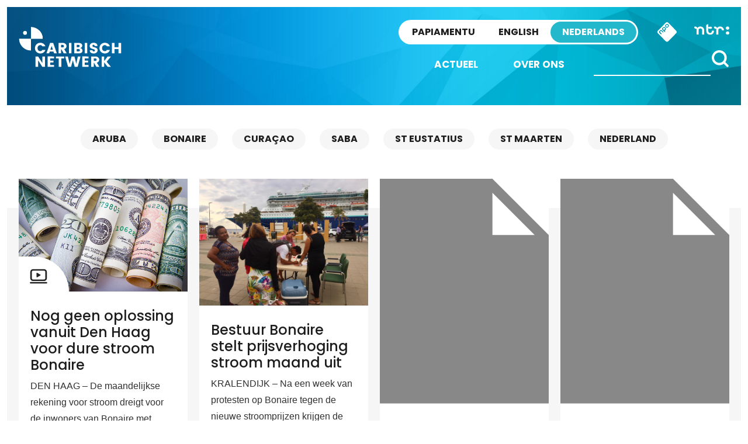

--- FILE ---
content_type: text/html; charset=UTF-8
request_url: https://caribischnetwerk.ntr.nl/tag/web/
body_size: 10670
content:

<!doctype html>

<html class="no-js" dir="ltr" lang="nl-NL" prefix="og: https://ogp.me/ns#" xmlns:og="http://opengraphprotocol.org/schema/" xmlns:fb="http://www.facebook.com/2008/fbml">

<head>
    <meta charset="utf-8">
    <meta http-equiv="X-UA-Compatible" content="IE=edge">
    <meta name="viewport" content="width=device-width, initial-scale=1.0, maximum-scale=1.0, user-scalable=no" />
    <meta class="foundation-mq">

    <!-- If Site Icon isn't set in customizer -->
            <!-- Icons & Favicons -->
        <link rel="icon" href="https://caribischnetwerk.ntr.nl/wp-content/themes/caribischnetwerk-2017/favicon.png">
        <link href="https://caribischnetwerk.ntr.nl/wp-content/themes/caribischnetwerk-2017/assets/images/apple-icon-touch.png" rel="apple-touch-icon" />
        <!--[if IE]>
				<link rel="shortcut icon" href="https://caribischnetwerk.ntr.nl/wp-content/themes/caribischnetwerk-2017/favicon.ico">
			<![endif]-->
        <meta name="msapplication-TileColor" content="#f01d4f">
        <meta name="msapplication-TileImage" content="https://caribischnetwerk.ntr.nl/wp-content/themes/caribischnetwerk-2017/assets/images/win8-tile-icon.png">
        <meta name="theme-color" content="#121212">
    
    <link rel="pingback" href="https://caribischnetwerk.ntr.nl/xmlrpc.php">

    <title>WEB | Caribisch Netwerk</title>
	<style>img:is([sizes="auto" i], [sizes^="auto," i]) { contain-intrinsic-size: 3000px 1500px }</style>
	
		<!-- All in One SEO 4.9.3 - aioseo.com -->
	<meta name="robots" content="noindex, max-image-preview:large" />
	<link rel="canonical" href="https://caribischnetwerk.ntr.nl/tag/web/" />
	<link rel="next" href="https://caribischnetwerk.ntr.nl/tag/web/page/2/" />
	<meta name="generator" content="All in One SEO (AIOSEO) 4.9.3" />
		<script type="application/ld+json" class="aioseo-schema">
			{"@context":"https:\/\/schema.org","@graph":[{"@type":"BreadcrumbList","@id":"https:\/\/caribischnetwerk.ntr.nl\/tag\/web\/#breadcrumblist","itemListElement":[{"@type":"ListItem","@id":"https:\/\/caribischnetwerk.ntr.nl#listItem","position":1,"name":"Home","item":"https:\/\/caribischnetwerk.ntr.nl","nextItem":{"@type":"ListItem","@id":"https:\/\/caribischnetwerk.ntr.nl\/tag\/web\/#listItem","name":"WEB"}},{"@type":"ListItem","@id":"https:\/\/caribischnetwerk.ntr.nl\/tag\/web\/#listItem","position":2,"name":"WEB","previousItem":{"@type":"ListItem","@id":"https:\/\/caribischnetwerk.ntr.nl#listItem","name":"Home"}}]},{"@type":"CollectionPage","@id":"https:\/\/caribischnetwerk.ntr.nl\/tag\/web\/#collectionpage","url":"https:\/\/caribischnetwerk.ntr.nl\/tag\/web\/","name":"WEB | Caribisch Netwerk","inLanguage":"nl-NL","isPartOf":{"@id":"https:\/\/caribischnetwerk.ntr.nl\/#website"},"breadcrumb":{"@id":"https:\/\/caribischnetwerk.ntr.nl\/tag\/web\/#breadcrumblist"}},{"@type":"Organization","@id":"https:\/\/caribischnetwerk.ntr.nl\/#organization","name":"Caribisch Netwerk","description":"Caribisch Netwerk","url":"https:\/\/caribischnetwerk.ntr.nl\/"},{"@type":"WebSite","@id":"https:\/\/caribischnetwerk.ntr.nl\/#website","url":"https:\/\/caribischnetwerk.ntr.nl\/","name":"Caribisch Netwerk","description":"Caribisch Netwerk","inLanguage":"nl-NL","publisher":{"@id":"https:\/\/caribischnetwerk.ntr.nl\/#organization"}}]}
		</script>
		<!-- All in One SEO -->

<link rel='dns-prefetch' href='//caribischnetwerk.ntr.nl' />
<link rel='stylesheet' id='wp-block-library-css' href='https://caribischnetwerk.ntr.nl/wp-includes/css/dist/block-library/style.min.css?ver=90276fb7e8b6e498a73da4c5afe9d6ae' type='text/css' media='all' />
<style id='classic-theme-styles-inline-css' type='text/css'>
/*! This file is auto-generated */
.wp-block-button__link{color:#fff;background-color:#32373c;border-radius:9999px;box-shadow:none;text-decoration:none;padding:calc(.667em + 2px) calc(1.333em + 2px);font-size:1.125em}.wp-block-file__button{background:#32373c;color:#fff;text-decoration:none}
</style>
<link rel='stylesheet' id='aioseo/css/src/vue/standalone/blocks/table-of-contents/global.scss-css' href='https://caribischnetwerk.ntr.nl/wp-content/plugins/all-in-one-seo-pack/dist/Lite/assets/css/table-of-contents/global.e90f6d47.css?ver=4.9.3' type='text/css' media='all' />
<style id='global-styles-inline-css' type='text/css'>
:root{--wp--preset--aspect-ratio--square: 1;--wp--preset--aspect-ratio--4-3: 4/3;--wp--preset--aspect-ratio--3-4: 3/4;--wp--preset--aspect-ratio--3-2: 3/2;--wp--preset--aspect-ratio--2-3: 2/3;--wp--preset--aspect-ratio--16-9: 16/9;--wp--preset--aspect-ratio--9-16: 9/16;--wp--preset--color--black: #000000;--wp--preset--color--cyan-bluish-gray: #abb8c3;--wp--preset--color--white: #ffffff;--wp--preset--color--pale-pink: #f78da7;--wp--preset--color--vivid-red: #cf2e2e;--wp--preset--color--luminous-vivid-orange: #ff6900;--wp--preset--color--luminous-vivid-amber: #fcb900;--wp--preset--color--light-green-cyan: #7bdcb5;--wp--preset--color--vivid-green-cyan: #00d084;--wp--preset--color--pale-cyan-blue: #8ed1fc;--wp--preset--color--vivid-cyan-blue: #0693e3;--wp--preset--color--vivid-purple: #9b51e0;--wp--preset--gradient--vivid-cyan-blue-to-vivid-purple: linear-gradient(135deg,rgba(6,147,227,1) 0%,rgb(155,81,224) 100%);--wp--preset--gradient--light-green-cyan-to-vivid-green-cyan: linear-gradient(135deg,rgb(122,220,180) 0%,rgb(0,208,130) 100%);--wp--preset--gradient--luminous-vivid-amber-to-luminous-vivid-orange: linear-gradient(135deg,rgba(252,185,0,1) 0%,rgba(255,105,0,1) 100%);--wp--preset--gradient--luminous-vivid-orange-to-vivid-red: linear-gradient(135deg,rgba(255,105,0,1) 0%,rgb(207,46,46) 100%);--wp--preset--gradient--very-light-gray-to-cyan-bluish-gray: linear-gradient(135deg,rgb(238,238,238) 0%,rgb(169,184,195) 100%);--wp--preset--gradient--cool-to-warm-spectrum: linear-gradient(135deg,rgb(74,234,220) 0%,rgb(151,120,209) 20%,rgb(207,42,186) 40%,rgb(238,44,130) 60%,rgb(251,105,98) 80%,rgb(254,248,76) 100%);--wp--preset--gradient--blush-light-purple: linear-gradient(135deg,rgb(255,206,236) 0%,rgb(152,150,240) 100%);--wp--preset--gradient--blush-bordeaux: linear-gradient(135deg,rgb(254,205,165) 0%,rgb(254,45,45) 50%,rgb(107,0,62) 100%);--wp--preset--gradient--luminous-dusk: linear-gradient(135deg,rgb(255,203,112) 0%,rgb(199,81,192) 50%,rgb(65,88,208) 100%);--wp--preset--gradient--pale-ocean: linear-gradient(135deg,rgb(255,245,203) 0%,rgb(182,227,212) 50%,rgb(51,167,181) 100%);--wp--preset--gradient--electric-grass: linear-gradient(135deg,rgb(202,248,128) 0%,rgb(113,206,126) 100%);--wp--preset--gradient--midnight: linear-gradient(135deg,rgb(2,3,129) 0%,rgb(40,116,252) 100%);--wp--preset--font-size--small: 13px;--wp--preset--font-size--medium: 20px;--wp--preset--font-size--large: 36px;--wp--preset--font-size--x-large: 42px;--wp--preset--spacing--20: 0.44rem;--wp--preset--spacing--30: 0.67rem;--wp--preset--spacing--40: 1rem;--wp--preset--spacing--50: 1.5rem;--wp--preset--spacing--60: 2.25rem;--wp--preset--spacing--70: 3.38rem;--wp--preset--spacing--80: 5.06rem;--wp--preset--shadow--natural: 6px 6px 9px rgba(0, 0, 0, 0.2);--wp--preset--shadow--deep: 12px 12px 50px rgba(0, 0, 0, 0.4);--wp--preset--shadow--sharp: 6px 6px 0px rgba(0, 0, 0, 0.2);--wp--preset--shadow--outlined: 6px 6px 0px -3px rgba(255, 255, 255, 1), 6px 6px rgba(0, 0, 0, 1);--wp--preset--shadow--crisp: 6px 6px 0px rgba(0, 0, 0, 1);}:where(.is-layout-flex){gap: 0.5em;}:where(.is-layout-grid){gap: 0.5em;}body .is-layout-flex{display: flex;}.is-layout-flex{flex-wrap: wrap;align-items: center;}.is-layout-flex > :is(*, div){margin: 0;}body .is-layout-grid{display: grid;}.is-layout-grid > :is(*, div){margin: 0;}:where(.wp-block-columns.is-layout-flex){gap: 2em;}:where(.wp-block-columns.is-layout-grid){gap: 2em;}:where(.wp-block-post-template.is-layout-flex){gap: 1.25em;}:where(.wp-block-post-template.is-layout-grid){gap: 1.25em;}.has-black-color{color: var(--wp--preset--color--black) !important;}.has-cyan-bluish-gray-color{color: var(--wp--preset--color--cyan-bluish-gray) !important;}.has-white-color{color: var(--wp--preset--color--white) !important;}.has-pale-pink-color{color: var(--wp--preset--color--pale-pink) !important;}.has-vivid-red-color{color: var(--wp--preset--color--vivid-red) !important;}.has-luminous-vivid-orange-color{color: var(--wp--preset--color--luminous-vivid-orange) !important;}.has-luminous-vivid-amber-color{color: var(--wp--preset--color--luminous-vivid-amber) !important;}.has-light-green-cyan-color{color: var(--wp--preset--color--light-green-cyan) !important;}.has-vivid-green-cyan-color{color: var(--wp--preset--color--vivid-green-cyan) !important;}.has-pale-cyan-blue-color{color: var(--wp--preset--color--pale-cyan-blue) !important;}.has-vivid-cyan-blue-color{color: var(--wp--preset--color--vivid-cyan-blue) !important;}.has-vivid-purple-color{color: var(--wp--preset--color--vivid-purple) !important;}.has-black-background-color{background-color: var(--wp--preset--color--black) !important;}.has-cyan-bluish-gray-background-color{background-color: var(--wp--preset--color--cyan-bluish-gray) !important;}.has-white-background-color{background-color: var(--wp--preset--color--white) !important;}.has-pale-pink-background-color{background-color: var(--wp--preset--color--pale-pink) !important;}.has-vivid-red-background-color{background-color: var(--wp--preset--color--vivid-red) !important;}.has-luminous-vivid-orange-background-color{background-color: var(--wp--preset--color--luminous-vivid-orange) !important;}.has-luminous-vivid-amber-background-color{background-color: var(--wp--preset--color--luminous-vivid-amber) !important;}.has-light-green-cyan-background-color{background-color: var(--wp--preset--color--light-green-cyan) !important;}.has-vivid-green-cyan-background-color{background-color: var(--wp--preset--color--vivid-green-cyan) !important;}.has-pale-cyan-blue-background-color{background-color: var(--wp--preset--color--pale-cyan-blue) !important;}.has-vivid-cyan-blue-background-color{background-color: var(--wp--preset--color--vivid-cyan-blue) !important;}.has-vivid-purple-background-color{background-color: var(--wp--preset--color--vivid-purple) !important;}.has-black-border-color{border-color: var(--wp--preset--color--black) !important;}.has-cyan-bluish-gray-border-color{border-color: var(--wp--preset--color--cyan-bluish-gray) !important;}.has-white-border-color{border-color: var(--wp--preset--color--white) !important;}.has-pale-pink-border-color{border-color: var(--wp--preset--color--pale-pink) !important;}.has-vivid-red-border-color{border-color: var(--wp--preset--color--vivid-red) !important;}.has-luminous-vivid-orange-border-color{border-color: var(--wp--preset--color--luminous-vivid-orange) !important;}.has-luminous-vivid-amber-border-color{border-color: var(--wp--preset--color--luminous-vivid-amber) !important;}.has-light-green-cyan-border-color{border-color: var(--wp--preset--color--light-green-cyan) !important;}.has-vivid-green-cyan-border-color{border-color: var(--wp--preset--color--vivid-green-cyan) !important;}.has-pale-cyan-blue-border-color{border-color: var(--wp--preset--color--pale-cyan-blue) !important;}.has-vivid-cyan-blue-border-color{border-color: var(--wp--preset--color--vivid-cyan-blue) !important;}.has-vivid-purple-border-color{border-color: var(--wp--preset--color--vivid-purple) !important;}.has-vivid-cyan-blue-to-vivid-purple-gradient-background{background: var(--wp--preset--gradient--vivid-cyan-blue-to-vivid-purple) !important;}.has-light-green-cyan-to-vivid-green-cyan-gradient-background{background: var(--wp--preset--gradient--light-green-cyan-to-vivid-green-cyan) !important;}.has-luminous-vivid-amber-to-luminous-vivid-orange-gradient-background{background: var(--wp--preset--gradient--luminous-vivid-amber-to-luminous-vivid-orange) !important;}.has-luminous-vivid-orange-to-vivid-red-gradient-background{background: var(--wp--preset--gradient--luminous-vivid-orange-to-vivid-red) !important;}.has-very-light-gray-to-cyan-bluish-gray-gradient-background{background: var(--wp--preset--gradient--very-light-gray-to-cyan-bluish-gray) !important;}.has-cool-to-warm-spectrum-gradient-background{background: var(--wp--preset--gradient--cool-to-warm-spectrum) !important;}.has-blush-light-purple-gradient-background{background: var(--wp--preset--gradient--blush-light-purple) !important;}.has-blush-bordeaux-gradient-background{background: var(--wp--preset--gradient--blush-bordeaux) !important;}.has-luminous-dusk-gradient-background{background: var(--wp--preset--gradient--luminous-dusk) !important;}.has-pale-ocean-gradient-background{background: var(--wp--preset--gradient--pale-ocean) !important;}.has-electric-grass-gradient-background{background: var(--wp--preset--gradient--electric-grass) !important;}.has-midnight-gradient-background{background: var(--wp--preset--gradient--midnight) !important;}.has-small-font-size{font-size: var(--wp--preset--font-size--small) !important;}.has-medium-font-size{font-size: var(--wp--preset--font-size--medium) !important;}.has-large-font-size{font-size: var(--wp--preset--font-size--large) !important;}.has-x-large-font-size{font-size: var(--wp--preset--font-size--x-large) !important;}
:where(.wp-block-post-template.is-layout-flex){gap: 1.25em;}:where(.wp-block-post-template.is-layout-grid){gap: 1.25em;}
:where(.wp-block-columns.is-layout-flex){gap: 2em;}:where(.wp-block-columns.is-layout-grid){gap: 2em;}
:root :where(.wp-block-pullquote){font-size: 1.5em;line-height: 1.6;}
</style>
<link rel='stylesheet' id='contact-form-7-css' href='https://caribischnetwerk.ntr.nl/wp-content/plugins/contact-form-7/includes/css/styles.css?ver=6.1.4' type='text/css' media='all' />
<link rel='stylesheet' id='site-css-css' href='https://caribischnetwerk.ntr.nl/wp-content/themes/caribischnetwerk-2017/assets/css/style.css?v=2&#038;ver=90276fb7e8b6e498a73da4c5afe9d6ae' type='text/css' media='all' />
<script type="text/javascript" src="https://caribischnetwerk.ntr.nl/wp-includes/js/jquery/jquery.min.js?ver=3.7.1" id="jquery-core-js"></script>
<script type="text/javascript" src="https://caribischnetwerk.ntr.nl/wp-includes/js/jquery/jquery-migrate.min.js?ver=3.4.1" id="jquery-migrate-js"></script>
<link rel="https://api.w.org/" href="https://caribischnetwerk.ntr.nl/wp-json/" /><link rel="alternate" title="JSON" type="application/json" href="https://caribischnetwerk.ntr.nl/wp-json/wp/v2/tags/902" />
        
    <!-- NPO Tag -->
            <script src="https://npotag.npo-data.nl/prod/npo-tag.min.js"></script>
    
    <script lang="text/javascript">

        
        window.onload = function () {
            const tag = npotag.newTag(
                                // Set properties shared by all events
                {
                    brand: 'NTR.nl',
                    brand_id: 630382,
                    platform: 'site',
                    platform_version: '1.0.0',
                },
                // Create the tag plugins you want to use
                [
                    npotag.newGovoltePlugin(),
                    npotag.newATInternetPlugin(),
                ]
            );

            const tracker = npotag.newPageTracker(tag, {
                page: 'nog-geen-oplossing-vanuit-den-haag-voor-dure-stroom-bonaire',
                                    chapter_1: 'caribischnetwerk',
                    chapter_2: 'nederlands',
                    chapter_3: 'tag',
                                broadcasters: 'ntr',
                program: '',
                content_context_id: '',
            });

            // Send a page view event
            tracker.pageView();

        }
    </script>
    <!-- /NPO Tag -->

        
    <!-- NPO Cookiemodule -->
    <script type="text/javascript">
        (function() {
            var ccmWrapperElement = document.createElement('script');
            var organisation = 'NTR';
            var site = 'ntr.nl';
            var ccmWrapperVersion = 'v1.1';
            var ccmDomain = 'https://ccm.npo.nl';
            ccmWrapperElement.type = 'text/javascript';
            ccmWrapperElement.crossOrigin = 'anonymous';
            ccmWrapperElement.src = ccmDomain + '/sites/' + organisation + '/' + site + '/ccm-wrapper_' + ccmWrapperVersion + '.js';
            ccmWrapperElement.async = true;
            ccmWrapperElement.defer = ccmWrapperElement.async;
            var s = document.getElementsByTagName('script')[0];
            s.parentNode.insertBefore(ccmWrapperElement, s);
            window.addEventListener('CCM_Wrapper_ready', function(e) {
                ccmWrapper.init();
            }, false);
        })();
    </script>
    <!-- /NPO Cookiemodule -->


</head>

<body class="archive tag tag-web tag-902 wp-theme-caribischnetwerk-2017 nederlands">

    <div class="off-canvas-wrapper">

        <div class="off-canvas-wrapper-inner" data-off-canvas-wrapper>

            <div class="off-canvas position-right hide-for-large" id="off-canvas" data-off-canvas data-position="right">
	<div class="row row-100 off-canvas__search">
		<div class="large-12 columns">
			<form role="search" method="get" class="search-form" action="https://caribischnetwerk.ntr.nl/">
				<input type="search" id="search-field" class="search-field" value="" name="s" title="Search for:" />
				<input type="submit" class="search-submit search" title="" value="" />
			</form>			
		</div>
	</div>
	<div class="row off-menu">
		<div class="large-12 columns">
			<div class="row row-100 off-canvas__menu">	
				<ul id="menu-side-nav" class="vertical menu" data-accordion-menu><li id="menu-item-36791" class="menu-item menu-item-type-custom menu-item-object-custom menu-item-home menu-item-36791"><a href="http://caribischnetwerk.ntr.nl">Nieuws</a></li>
<li id="menu-item-61762" class="menu-item menu-item-type-taxonomy menu-item-object-category menu-item-61762"><a href="https://caribischnetwerk.ntr.nl/category/opinie/">Opinie</a></li>
<li id="menu-item-36794" class="menu-item menu-item-type-custom menu-item-object-custom menu-item-home menu-item-has-children menu-item-36794"><a href="http://caribischnetwerk.ntr.nl">Eilanden</a>
<ul class="vertical menu">
	<li id="menu-item-36798" class="menu-item menu-item-type-taxonomy menu-item-object-category menu-item-36798"><a href="https://caribischnetwerk.ntr.nl/category/aruba/">Aruba</a></li>
	<li id="menu-item-36797" class="menu-item menu-item-type-taxonomy menu-item-object-category menu-item-36797"><a href="https://caribischnetwerk.ntr.nl/category/bonaire/">Bonaire</a></li>
	<li id="menu-item-36795" class="menu-item menu-item-type-taxonomy menu-item-object-category menu-item-36795"><a href="https://caribischnetwerk.ntr.nl/category/curacao/">Curaçao</a></li>
	<li id="menu-item-36801" class="menu-item menu-item-type-taxonomy menu-item-object-category menu-item-36801"><a href="https://caribischnetwerk.ntr.nl/category/saba/">Saba</a></li>
	<li id="menu-item-36800" class="menu-item menu-item-type-taxonomy menu-item-object-category menu-item-36800"><a href="https://caribischnetwerk.ntr.nl/category/st-eustatius/">St Eustatius</a></li>
	<li id="menu-item-36799" class="menu-item menu-item-type-taxonomy menu-item-object-category menu-item-36799"><a href="https://caribischnetwerk.ntr.nl/category/st-maarten/">St Maarten</a></li>
	<li id="menu-item-36796" class="menu-item menu-item-type-taxonomy menu-item-object-category menu-item-36796"><a href="https://caribischnetwerk.ntr.nl/category/nederland/">Nederland</a></li>
</ul>
</li>
<li id="menu-item-36792" class="menu-item menu-item-type-post_type menu-item-object-page menu-item-36792"><a href="https://caribischnetwerk.ntr.nl/wie-zijn-we/">Over ons</a></li>
<li id="menu-item-36793" class="menu-item menu-item-type-post_type menu-item-object-page menu-item-36793"><a href="https://caribischnetwerk.ntr.nl/partners/">Partners</a></li>
</ul>		
			</div>
		</div>
	</div>
	<div class="row off-canvas__social">
		<div class="large-12 columns text-right">
			<a target="_blank" title="X" href="https://x.com/CaribischNet" class="social-icon social-icon--x"></a>
			<a target="_blank" title="Facebook" href="https://www.facebook.com/CaribischNetwerk" class="social-icon social-icon--facebook"></a>
			<a target="_blank" title="Instagram" href="https://www.instagram.com/caribischnetwerkntr/" class="social-icon social-icon--instagram"></a>
			<a target="_blank" title="YouTube" href="https://www.youtube.com/channel/UChmbtLmjqYjXuJ0t0bBUnuw/featured" class="social-icon social-icon--youtube"></a>
			<a target="_blank" title="RSS" href="https://caribischnetwerk.ntr.nl/rss" class="social-icon social-icon--rss"></a>			
		</div>
	</div>	
	<div class="row off-canvas__logos">
		<div class="large-12 columns text-right">
			<a href="http://ntr.nl/"><img src="https://caribischnetwerk.ntr.nl/wp-content/themes/caribischnetwerk-2017/assets/images/logo-ntr-white.svg" alt="" height="70" /></a>
			<a href="http://www.npo.nl"><img src="https://caribischnetwerk.ntr.nl/wp-content/themes/caribischnetwerk-2017/assets/images/logo-npo-white.svg" alt="" height="70" /></a>
		</div>
	</div>
</div>
            <div class="off-canvas-content" data-off-canvas-content>
                <header class="header row row--100" role="banner">
                    <div class="header__inner">
                        <div class="large-3 medium-3 columns show-for-medium">
                            <div class="header__logo">
                                <a href="https://caribischnetwerk.ntr.nl">
                                    <!-- Alt text needs multi language -->
                                    <img src="https://caribischnetwerk.ntr.nl/wp-content/themes/caribischnetwerk-2017/assets/images/logo-white-nederlands.svg" alt="Caribisch Netwerk" />
                                </a>
                            </div>
                        </div>
                        <div class="large-9 medium-9 small-12 columns">
                            <!-- Skip link needs multi language -->
                            <a href="#main-content" class="skip-content">Direct naar artikel</a>
                            <div class="sitenav">
                                <a href="http://ntr.nl/" class="sitenav__ntr show-for-medium">
                                    <img src="https://caribischnetwerk.ntr.nl/wp-content/themes/caribischnetwerk-2017/assets/images/logo-ntr.svg" alt="NTR" width="60" />
                                </a>
                                <div id="npo-knop" class="show-for-large" />
                                <a href="http://www.npostart.nl/?ns_campaign=meernpo&ns_mchannel=omroep&ns_source=ntr&ns_linkname=button" rel="external">
                                    <img src="https://caribischnetwerk.ntr.nl/wp-content/themes/caribischnetwerk-2017//assets/images/npo-knop.svg" width="36" alt="NPO" />
                                </a>
                            </div>
                            
                            <div class="right-off-canvas-menu header__sitenav" data-offcanvas>
                                <div class="language-switch">
                                    <input type="radio" name="language-small" value="PA" id="language_pa-small" class="language-switch__input" >
                                    <label onclick="javascript:window.location.href='http://retkaribense.ntr.nl'" for="language_pa-small" class="language-switch__label language-switch__label--papiamentu">Papiamentu</label>
                                    
                                    <input type="radio" name="language-small" value="EN" id="language_en-small" class="language-switch__input" >
                                    <label onclick="javascript:window.location.href='http://caribbeannetwork.ntr.nl'" for="language_en-small" class="language-switch__label language-switch__label--english">English</label>

                                    <input type="radio" name="language-small" value="NL" id="language_nl-small" class="language-switch__input" checked>
                                    <label onclick="javascript:window.location.href='http://caribischnetwerk.ntr.nl'" for="language_nl-small" class="language-switch__label language-switch__label--nederlands">Nederlands</label>
                                </div>
                            </div>
                        </div>
                        <div class="menunav">
                            <div class="header__nav">
                                <div class="top-bar" id="top-bar-menu">
	<div class="top-bar-right show-for-large">
		<div class="top-bar-right__search">
			<form role="search" method="get" class="search-form" action="https://caribischnetwerk.ntr.nl/">
				<input type="search" class="search-field" value="" name="s" placeholder="" title="Search for:" />
				<input type="submit" class="search-submit button" title="" value="" />
			</form>
		</div>		
		<div class="top-bar-right__menu">
			<ul id="menu-header-nav" class="vertical medium-horizontal menu" data-responsive-menu="accordion medium-dropdown"><li id="menu-item-36785" class="menu-item menu-item-type-custom menu-item-object-custom menu-item-home menu-item-36785"><a href="https://caribischnetwerk.ntr.nl">Actueel</a></li>
<li id="menu-item-36786" class="menu-item menu-item-type-post_type menu-item-object-page menu-item-36786"><a href="https://caribischnetwerk.ntr.nl/wie-zijn-we/">Over ons</a></li>
</ul>		</div>
	</div>
	<div class="hide-for-large top-bar-small">
		<div class="small-6 columns text-left hide-for-medium-only">
			<a href="https://caribischnetwerk.ntr.nl"><img src="https://caribischnetwerk.ntr.nl/wp-content/themes/caribischnetwerk-2017/assets/images/logo-white-nederlands.svg" alt="" width="130" />&nbsp;</a>
		</div>
		<div class="small-6 columns text-right top-bar-small__icons">
			<a data-toggle="off-canvas" class="icon icon--menu float-right"></a>
			<a data-toggle="off-canvas" class="icon icon--search float-right"></a>
		</div>	
	</div>
</div>                            </div>
                        </div>
                    </div>
            </div>

            <div class="diagonal diagonal--bottomleft diagonal--bottomleft-white diagonal--bottom"></div>
            </header>					<nav id="main-content" class="text-center categories">
						<ul class="show-for-large" aria-label="Filteren op locatie"><li id="menu-item-36805" class="menu-item menu-item-type-taxonomy menu-item-object-category menu-item-36805"><a href="https://caribischnetwerk.ntr.nl/category/aruba/">Aruba</a></li>
<li id="menu-item-36804" class="menu-item menu-item-type-taxonomy menu-item-object-category menu-item-36804"><a href="https://caribischnetwerk.ntr.nl/category/bonaire/">Bonaire</a></li>
<li id="menu-item-36802" class="menu-item menu-item-type-taxonomy menu-item-object-category menu-item-36802"><a href="https://caribischnetwerk.ntr.nl/category/curacao/">Curaçao</a></li>
<li id="menu-item-36807" class="menu-item menu-item-type-taxonomy menu-item-object-category menu-item-36807"><a href="https://caribischnetwerk.ntr.nl/category/saba/">Saba</a></li>
<li id="menu-item-36808" class="menu-item menu-item-type-taxonomy menu-item-object-category menu-item-36808"><a href="https://caribischnetwerk.ntr.nl/category/st-eustatius/">St Eustatius</a></li>
<li id="menu-item-36806" class="menu-item menu-item-type-taxonomy menu-item-object-category menu-item-36806"><a href="https://caribischnetwerk.ntr.nl/category/st-maarten/">St Maarten</a></li>
<li id="menu-item-36803" class="menu-item menu-item-type-taxonomy menu-item-object-category menu-item-36803"><a href="https://caribischnetwerk.ntr.nl/category/nederland/">Nederland</a></li>
</ul>							
						<div class="hide-for-large categories__select" data-name="toon alles">
						</div>	
					</nav>		<div id="content">
		<div class="diagonal diagonal--content diagonal--topright diagonal--topright-white"></div>	
		<div id="inner-content" class="row">
		
		    <main id="articles" class="large-12 medium-12 columns" role="main">
			    		
				<div class="row">
		    						<!-- To see additional archive styles, visit the /parts directory -->
					<div class="xlarge-3 large-4 medium-6 columns article text-left">					
						<a href="https://caribischnetwerk.ntr.nl/2018/04/15/nog-geen-oplossing-vanuit-den-haag-voor-dure-stroom-bonaire/" aria-label="Nog geen oplossing vanuit Den Haag voor dure stroom Bonaire">
	<article id="post-47595">
		<header class="article-header">
							<div class="article-header__icon">
					<img src="https://caribischnetwerk.ntr.nl/wp-content/themes/caribischnetwerk-2017/assets/images/icon-video.svg">
				</div>
						<img src="https://caribischnetwerk.ntr.nl/files/2018/01/dollar-1362244_960_720.jpg" alt="Nog geen oplossing vanuit Den Haag voor dure stroom Bonaire"></img>
		</header>
		<div class="article-content-footer">
			<section class="entry-content" itemprop="articleBody">
				<div class="entry-content__title">
										<h2>Nog geen oplossing vanuit Den Haag voor dure stroom Bonaire</h2>
				</div>
				<p>DEN HAAG – De maandelijkse rekening voor stroom dreigt voor de inwoners van Bonaire met tientallen procenten duurder te...</p>
			</section>

			<footer class="article-footer">
				<div class="article-footer__inner">
					<span class="arrow arrow--post arrow--right">
						15 april 2018					</span>
				</div>
			</footer>
		</div>
	</article>
</a>					</div>
				    
										<!-- To see additional archive styles, visit the /parts directory -->
					<div class="xlarge-3 large-4 medium-6 columns article text-left">					
						<a href="https://caribischnetwerk.ntr.nl/2018/03/30/bestuur-bonaire-stelt-prijsverhoging-stroom-maand-uit/" aria-label="Bestuur Bonaire stelt prijsverhoging stroom maand uit">
	<article id="post-47361">
		<header class="article-header">
						<img src="https://caribischnetwerk.ntr.nl/files/2018/03/Stroomprijzen-uitstel-2.jpeg" alt="Bestuur Bonaire stelt prijsverhoging stroom maand uit"></img>
		</header>
		<div class="article-content-footer">
			<section class="entry-content" itemprop="articleBody">
				<div class="entry-content__title">
										<h2>Bestuur Bonaire stelt prijsverhoging stroom maand uit</h2>
				</div>
				<p>KRALENDIJK – Na een week van protesten op Bonaire tegen de nieuwe stroomprijzen krijgen de inwoners van het eiland...</p>
			</section>

			<footer class="article-footer">
				<div class="article-footer__inner">
					<span class="arrow arrow--post arrow--right">
						30 maart 2018					</span>
				</div>
			</footer>
		</div>
	</article>
</a>					</div>
				    
										<!-- To see additional archive styles, visit the /parts directory -->
					<div class="xlarge-3 large-4 medium-6 columns article text-left">					
						<a href="https://caribischnetwerk.ntr.nl/2015/02/09/zware-stookolie-gelekt-in-binnenwater-aruba/" aria-label="Zware stookolie gelekt in binnenwater Aruba">
	<article id="post-23743">
		<header class="article-header">
						<img src="https://caribischnetwerk.ntr.nl/wp-includes/images/media/default.svg" alt="Zware stookolie gelekt in binnenwater Aruba"></img>
		</header>
		<div class="article-content-footer">
			<section class="entry-content" itemprop="articleBody">
				<div class="entry-content__title">
										<h2>Zware stookolie gelekt in binnenwater Aruba</h2>
				</div>
				<p>ORANJESTAD &#8211; Vanuit het afvoersysteem van water- en stroomproducent WEB in Balashi is een grote hoeveelheid zware stookolie de...</p>
			</section>

			<footer class="article-footer">
				<div class="article-footer__inner">
					<span class="arrow arrow--post arrow--right">
						9 februari 2015					</span>
				</div>
			</footer>
		</div>
	</article>
</a>					</div>
				    
										<!-- To see additional archive styles, visit the /parts directory -->
					<div class="xlarge-3 large-4 medium-6 columns article text-left">					
						<a href="https://caribischnetwerk.ntr.nl/2015/02/08/legionella-type-1-in-drinkwaternetwerk-bonaire/" aria-label="Legionella type 1 in drinkwaternetwerk Bonaire">
	<article id="post-23710">
		<header class="article-header">
						<img src="https://caribischnetwerk.ntr.nl/wp-includes/images/media/default.svg" alt="Legionella type 1 in drinkwaternetwerk Bonaire"></img>
		</header>
		<div class="article-content-footer">
			<section class="entry-content" itemprop="articleBody">
				<div class="entry-content__title">
										<h2>Legionella type 1 in drinkwaternetwerk Bonaire</h2>
				</div>
				<p>KRALENDIJK – Het water- en energiebedrijf WEB op Bonaire heeft het drinkwaternetwerk grondig laten doorlichten op zoek naar concentraties...</p>
			</section>

			<footer class="article-footer">
				<div class="article-footer__inner">
					<span class="arrow arrow--post arrow--right">
						8 februari 2015					</span>
				</div>
			</footer>
		</div>
	</article>
</a>					</div>
				    
										<!-- To see additional archive styles, visit the /parts directory -->
					<div class="xlarge-3 large-4 medium-6 columns article text-left">					
						<a href="https://caribischnetwerk.ntr.nl/2015/01/04/schade-aan-stroomnetwerk-bonaire-was-bewuste-actie/" aria-label="&#8216;Schade aan stroomnetwerk Bonaire was bewuste actie&#8217;">
	<article id="post-22628">
		<header class="article-header">
						<img src="https://caribischnetwerk.ntr.nl/wp-includes/images/media/default.svg" alt="&#8216;Schade aan stroomnetwerk Bonaire was bewuste actie&#8217;"></img>
		</header>
		<div class="article-content-footer">
			<section class="entry-content" itemprop="articleBody">
				<div class="entry-content__title">
										<h2>&#8216;Schade aan stroomnetwerk Bonaire was bewuste actie&#8217;</h2>
				</div>
				<p>KRALENDIJK – Bonaire haalt opgelucht adem na de mededeling van energieleverancier WEB dat een volledige afschakeling van de stroom...</p>
			</section>

			<footer class="article-footer">
				<div class="article-footer__inner">
					<span class="arrow arrow--post arrow--right">
						4 januari 2015					</span>
				</div>
			</footer>
		</div>
	</article>
</a>					</div>
				    
										<!-- To see additional archive styles, visit the /parts directory -->
					<div class="xlarge-3 large-4 medium-6 columns article text-left">					
						<a href="https://caribischnetwerk.ntr.nl/2014/12/20/drinkwater-bonaire-ondanks-legionella-in-orde/" aria-label="Drinkwater Bonaire ondanks legionella in orde">
	<article id="post-22337">
		<header class="article-header">
						<img src="https://caribischnetwerk.ntr.nl/wp-includes/images/media/default.svg" alt="Drinkwater Bonaire ondanks legionella in orde"></img>
		</header>
		<div class="article-content-footer">
			<section class="entry-content" itemprop="articleBody">
				<div class="entry-content__title">
										<h2>Drinkwater Bonaire ondanks legionella in orde</h2>
				</div>
				<p>KRALENDIJK – Het drinkwater in Kralendijk is ondanks de aanwezige legionella in orde. Dat zegt directeur Alfredo Koolman van...</p>
			</section>

			<footer class="article-footer">
				<div class="article-footer__inner">
					<span class="arrow arrow--post arrow--right">
						20 december 2014					</span>
				</div>
			</footer>
		</div>
	</article>
</a>					</div>
				    
										<!-- To see additional archive styles, visit the /parts directory -->
					<div class="xlarge-3 large-4 medium-6 columns article text-left">					
						<a href="https://caribischnetwerk.ntr.nl/2014/03/26/bewoners-pos-chiquito-boos-over-slechte-asbestverwijdering/" aria-label="Bewoners Pos Chiquito boos over slechte asbestverwijdering">
	<article id="post-14726">
		<header class="article-header">
						<img src="https://caribischnetwerk.ntr.nl/wp-includes/images/media/default.svg" alt="Bewoners Pos Chiquito boos over slechte asbestverwijdering"></img>
		</header>
		<div class="article-content-footer">
			<section class="entry-content" itemprop="articleBody">
				<div class="entry-content__title">
										<h2>Bewoners Pos Chiquito boos over slechte asbestverwijdering</h2>
				</div>
				<p>ORANJESTAD — Bewoners van de wijk Pos Chiquito zijn niet te spreken over de manier waarop water- en energiebedrijf...</p>
			</section>

			<footer class="article-footer">
				<div class="article-footer__inner">
					<span class="arrow arrow--post arrow--right">
						26 maart 2014					</span>
				</div>
			</footer>
		</div>
	</article>
</a>					</div>
				    
										<!-- To see additional archive styles, visit the /parts directory -->
					<div class="xlarge-3 large-4 medium-6 columns article text-left">					
						<a href="https://caribischnetwerk.ntr.nl/2014/03/22/web-vrijwilligers-vernieuwen-groene-kas-tijdens-bon-doet/" aria-label="WEB-vrijwilligers vernieuwen groene kas tijdens Bon Doet">
	<article id="post-14470">
		<header class="article-header">
						<img src="https://caribischnetwerk.ntr.nl/wp-includes/images/media/default.svg" alt="WEB-vrijwilligers vernieuwen groene kas tijdens Bon Doet"></img>
		</header>
		<div class="article-content-footer">
			<section class="entry-content" itemprop="articleBody">
				<div class="entry-content__title">
										<h2>WEB-vrijwilligers vernieuwen groene kas tijdens Bon Doet</h2>
				</div>
				<p>KRALENDIJK – Kokkin Rugia Molina hoopt binnen een paar maanden verse groente te kunnen krijgen, verbouwd in de groene...</p>
			</section>

			<footer class="article-footer">
				<div class="article-footer__inner">
					<span class="arrow arrow--post arrow--right">
						22 maart 2014					</span>
				</div>
			</footer>
		</div>
	</article>
</a>					</div>
				    
										<!-- To see additional archive styles, visit the /parts directory -->
					<div class="xlarge-3 large-4 medium-6 columns article text-left">					
						<a href="https://caribischnetwerk.ntr.nl/2014/02/14/coalitie-bonaire-wankelt/" aria-label="Coalitie Bonaire wankelt">
	<article id="post-13248">
		<header class="article-header">
						<img src="https://caribischnetwerk.ntr.nl/wp-includes/images/media/default.svg" alt="Coalitie Bonaire wankelt"></img>
		</header>
		<div class="article-content-footer">
			<section class="entry-content" itemprop="articleBody">
				<div class="entry-content__title">
										<h2>Coalitie Bonaire wankelt</h2>
				</div>
				<p>KRALENDIJK – De coalitie op Bonaire wankelt na een vertrouwensbreuk tussen de Union Patriótiko Boneriano (UPB) en Fractie Santana....</p>
			</section>

			<footer class="article-footer">
				<div class="article-footer__inner">
					<span class="arrow arrow--post arrow--right">
						14 februari 2014					</span>
				</div>
			</footer>
		</div>
	</article>
</a>					</div>
				    
										<!-- To see additional archive styles, visit the /parts directory -->
					<div class="xlarge-3 large-4 medium-6 columns article text-left">					
						<a href="https://caribischnetwerk.ntr.nl/2013/12/17/onbehoorlijk-bestuur-web-tijdens-privatisering/" aria-label="Onbehoorlijk bestuur WEB tijdens privatisering">
	<article id="post-11240">
		<header class="article-header">
						<img src="https://caribischnetwerk.ntr.nl/wp-includes/images/media/default.svg" alt="Onbehoorlijk bestuur WEB tijdens privatisering"></img>
		</header>
		<div class="article-content-footer">
			<section class="entry-content" itemprop="articleBody">
				<div class="entry-content__title">
										<h2>Onbehoorlijk bestuur WEB tijdens privatisering</h2>
				</div>
				<p>KRALENDIJK – De resultaten in het onderzoeksrapport Water- en Energiebedrijf Bonaire (WEB) over management tijdens de privatisering laten onbehoorlijk...</p>
			</section>

			<footer class="article-footer">
				<div class="article-footer__inner">
					<span class="arrow arrow--post arrow--right">
						17 december 2013					</span>
				</div>
			</footer>
		</div>
	</article>
</a>					</div>
				    
										<!-- To see additional archive styles, visit the /parts directory -->
					<div class="xlarge-3 large-4 medium-6 columns article text-left">					
						<a href="https://caribischnetwerk.ntr.nl/2013/11/27/nederland-aan-zet-om-bestuurscrisis-bonaire-te-doorbreken/" aria-label="Nederland aan zet om bestuurscrisis Bonaire te doorbreken">
	<article id="post-10519">
		<header class="article-header">
						<img src="https://caribischnetwerk.ntr.nl/wp-includes/images/media/default.svg" alt="Nederland aan zet om bestuurscrisis Bonaire te doorbreken"></img>
		</header>
		<div class="article-content-footer">
			<section class="entry-content" itemprop="articleBody">
				<div class="entry-content__title">
										<h2>Nederland aan zet om bestuurscrisis Bonaire te doorbreken</h2>
				</div>
				<p>KRALENDIJK – Het ministerie van Binnenlandse Zaken en Koninkrijksrelaties (BZK) gaat met gezaghebber Lydia Emerencia van Bonaire in gesprek...</p>
			</section>

			<footer class="article-footer">
				<div class="article-footer__inner">
					<span class="arrow arrow--post arrow--right">
						27 november 2013					</span>
				</div>
			</footer>
		</div>
	</article>
</a>					</div>
				    
										<!-- To see additional archive styles, visit the /parts directory -->
					<div class="xlarge-3 large-4 medium-6 columns article text-left">					
						<a href="https://caribischnetwerk.ntr.nl/2013/10/11/vierde-editie-green-aruba-met-oog-op-2020/" aria-label="Vierde editie Green Aruba met oog op ‘2020’">
	<article id="post-9089">
		<header class="article-header">
						<img src="https://caribischnetwerk.ntr.nl/wp-includes/images/media/default.svg" alt="Vierde editie Green Aruba met oog op ‘2020’"></img>
		</header>
		<div class="article-content-footer">
			<section class="entry-content" itemprop="articleBody">
				<div class="entry-content__title">
										<h2>Vierde editie Green Aruba met oog op ‘2020’</h2>
				</div>
				<p>ORANJESTAD — De voortgang van Aruba om vanaf 2020 volledig op duurzaam stroom te draaien is het thema van...</p>
			</section>

			<footer class="article-footer">
				<div class="article-footer__inner">
					<span class="arrow arrow--post arrow--right">
						11 oktober 2013					</span>
				</div>
			</footer>
		</div>
	</article>
</a>					</div>
				    
						
					
								</div>
				<div class="row">
					<div class="large-12 columns">
						<div class="large-6 medium-6 columns text-left page-nav">
							<a href="https://caribischnetwerk.ntr.nl/tag/web/page/2/" >Oudere berichten</a>						</div>
						<div class="large-6 medium-6 columns text-right page-nav">
													</div>
					</div>
				</div>					
		
			</main> 
		    
	    </div>
	    
	</div>

	<div class="row row--100 sitenav-content">
	<div class="diagonal diagonal--topright diagonal--topright-lgray diagonal--top"></div>
	<div class="sitenav-content__inner">
		<div class="large-6 medium-6 columns text-left">
			<div class="sitenav-item">
				
						<div class="sitenav-item__figure">
														<div style="background: url('https://caribbeannetwork.ntr.nl/files/2025/12/Foto-Melrose-Bloem-uit-eigen-archief-1-e1766257855283-150x150.jpeg'); background-size:cover; background-position: center center; background-repeat: no-repeat; image-orientation: from-image;"></div>
						</div>
						<div class="sitenav-item__content">
							<a href="https://caribbeannetwork.ntr.nl/2025/12/20/many-women-stay-silent-out-of-shame-melrose-bloem-opens-listening-line-in-curacao/" title="‘Many women stay silent out of shame’ – Melrose Bloem opens listening line in Curaçao">
								<h3 id="nav-title1" class="text-right arrow arrow--left">English site</h3>
								<h4 class="text-right">‘Many women stay silent out of shame’ – Melrose Bloem opens listening line in Curaçao</h4>
							</a>
											</div>
			</div>
		</div>
		<div class="large-6 medium-6 columns text-right">
			<div class="sitenav-item">
				
						<div class="sitenav-item__figure sitenav-item--left">
														<div style="background: url('https://retkaribense.ntr.nl/files/2026/01/Salma-Serberie-e1769031728426-150x150.jpg'); background-size:cover; background-position: center center; background-repeat: no-repeat; image-orientation: from-image;"></div>
						</div>

						<div class="sitenav-item__content sitenav-item--left">
							<a href="https://retkaribense.ntr.nl/2026/01/22/kaida-di-koalishon-esun-ku-kibra-mester-forma/" title="Kaida di koalishon: “Esun ku kibra mester forma”">
								<h3 id="nav-title2" class="text-left arrow arrow--right">Papiamentu site</h3>
								<h4 class="text-left">Kaida di koalishon: “Esun ku kibra mester forma”</h4>
							</a>
											</div>
			</div>
		</div>
	</div>
</div>	

					<footer class="footer" role="contentinfo">
						<div class="diagonal diagonal--topright diagonal--topright-white diagonal--top"></div>
						<div class="row footer__inner">
				
							<div class="large-6 medium-12 columns">
								<div class="footer__inner__about">
																		<h3>Over ons</h3>
									<p>
										<strong>Caribisch Netwerk</strong> brengt nieuws, actualiteiten en achtergronden over Aruba, Bonaire, Curaçao, Saba, Sint Eustatius en Sint Maarten en de Caribische gemeenschap in Nederland. Met een netwerk van lokale journalisten volgen we de ontwikkelingen op de zes eilanden van het Nederlandse Koninkrijk. Het netwerk volgt ook de Antilliaanse en Arubaanse gemeenschap in Nederland en de politieke besluitvorming in Den Haag die gevolgen heeft voor de zes eilanden en/of voor de Caribische gemeenschap in Nederland. Caribisch Netwerk is onafhankelijk.										<a href="http://caribischnetwerk.ntr.nl/?page_id=17" title="lees verder">...</a>									
									</p>
								</div>
	    					</div>

														<div class="large-6 medium-12 columns">
	    						<div class="footer__inner__menu">
	    							<h3>Menu</h3>
	    							<ul id="menu-footer-nav" class="menu"><li id="menu-item-36788" class="menu-item menu-item-type-custom menu-item-object-custom menu-item-home menu-item-36788"><a href="http://caribischnetwerk.ntr.nl">Nieuws</a></li>
<li id="menu-item-36789" class="menu-item menu-item-type-post_type menu-item-object-page menu-item-36789"><a href="https://caribischnetwerk.ntr.nl/wie-zijn-we/">Over ons</a></li>
<li id="menu-item-36790" class="menu-item menu-item-type-post_type menu-item-object-page menu-item-36790"><a href="https://caribischnetwerk.ntr.nl/partners/">Partners</a></li>
</ul>	    						</div>
	    					</div>

							
						</div> <!-- end #inner-footer -->
						<div class="row footer__social-logos">
							<div class="large-12 columns footer-icons text-center">
								<a target="_blank" title="Facebook" href="https://www.facebook.com/CaribischNetwerk" class="social-icon social-icon--facebook"></a>
								<a target="_blank" title="Instagram" href="https://www.instagram.com/caribischnetwerkntr/" class="social-icon social-icon--instagram"></a>
								<!-- <a target="_blank" title="YouTtube" href="https://www.youtube.com/channel/UChmbtLmjqYjXuJ0t0bBUnuw/featured" class="social-icon social-icon--youtube"></a> -->
							</div>
						</div>			    

						<div class="row row--100 footer-copy">
							<div class="large-12 medium-12 columns text-center">
								<p class="source-org copyright">&copy; 2026 <span id="footer-text">Caribisch Netwerk - NTR</span></p>
								<a href="http://www.npo.nl" title="npo"><img src="https://caribischnetwerk.ntr.nl/wp-content/themes/caribischnetwerk-2017/assets/images/logo-npo.svg" alt="" width="80" /></a>
								<a href="http://ntr.nl/" title="ntr"><img src="https://caribischnetwerk.ntr.nl/wp-content/themes/caribischnetwerk-2017/assets/images/logo-ntr-lightgray.svg" alt="" width="80" /></a>
							</div>
						</div>
					</footer> <!-- end .footer -->

				</div>  <!-- end .main-content -->
			</div> <!-- end .off-canvas-wrapper-inner -->
		</div> <!-- end .off-canvas-wrapper -->
		<script type="speculationrules">
{"prefetch":[{"source":"document","where":{"and":[{"href_matches":"\/*"},{"not":{"href_matches":["\/wp-*.php","\/wp-admin\/*","\/files\/*","\/wp-content\/*","\/wp-content\/plugins\/*","\/wp-content\/themes\/caribischnetwerk-2017\/*","\/*\\?(.+)"]}},{"not":{"selector_matches":"a[rel~=\"nofollow\"]"}},{"not":{"selector_matches":".no-prefetch, .no-prefetch a"}}]},"eagerness":"conservative"}]}
</script>
<script type="text/javascript" src="https://caribischnetwerk.ntr.nl/wp-includes/js/dist/hooks.min.js?ver=4d63a3d491d11ffd8ac6" id="wp-hooks-js"></script>
<script type="text/javascript" src="https://caribischnetwerk.ntr.nl/wp-includes/js/dist/i18n.min.js?ver=5e580eb46a90c2b997e6" id="wp-i18n-js"></script>
<script type="text/javascript" id="wp-i18n-js-after">
/* <![CDATA[ */
wp.i18n.setLocaleData( { 'text direction\u0004ltr': [ 'ltr' ] } );
wp.i18n.setLocaleData( { 'text direction\u0004ltr': [ 'ltr' ] } );
/* ]]> */
</script>
<script type="text/javascript" src="https://caribischnetwerk.ntr.nl/wp-content/plugins/contact-form-7/includes/swv/js/index.js?ver=6.1.4" id="swv-js"></script>
<script type="text/javascript" id="contact-form-7-js-translations">
/* <![CDATA[ */
( function( domain, translations ) {
	var localeData = translations.locale_data[ domain ] || translations.locale_data.messages;
	localeData[""].domain = domain;
	wp.i18n.setLocaleData( localeData, domain );
} )( "contact-form-7", {"translation-revision-date":"2025-11-30 09:13:36+0000","generator":"GlotPress\/4.0.3","domain":"messages","locale_data":{"messages":{"":{"domain":"messages","plural-forms":"nplurals=2; plural=n != 1;","lang":"nl"},"This contact form is placed in the wrong place.":["Dit contactformulier staat op de verkeerde plek."],"Error:":["Fout:"]}},"comment":{"reference":"includes\/js\/index.js"}} );
/* ]]> */
</script>
<script type="text/javascript" id="contact-form-7-js-before">
/* <![CDATA[ */
var wpcf7 = {
    "api": {
        "root": "https:\/\/caribischnetwerk.ntr.nl\/wp-json\/",
        "namespace": "contact-form-7\/v1"
    },
    "cached": 1
};
/* ]]> */
</script>
<script type="text/javascript" src="https://caribischnetwerk.ntr.nl/wp-content/plugins/contact-form-7/includes/js/index.js?ver=6.1.4" id="contact-form-7-js"></script>
<script type="text/javascript" src="https://caribischnetwerk.ntr.nl/wp-content/themes/caribischnetwerk-2017/assets/js/foundation.js?ver=6.2.3" id="foundation-js-js"></script>
<script type="text/javascript" src="https://caribischnetwerk.ntr.nl/wp-content/themes/caribischnetwerk-2017/assets/js/scripts.js?ver=90276fb7e8b6e498a73da4c5afe9d6ae" id="site-js-js"></script>
	</body>
</html> <!-- end page --><!--
Performance optimized by Redis Object Cache. Learn more: https://wprediscache.com

Opgehaald 2178 objecten (548 KB) van Redis gebruikt PhpRedis (v6.2.0).
-->


--- FILE ---
content_type: image/svg+xml
request_url: https://caribischnetwerk.ntr.nl/wp-content/themes/caribischnetwerk-2017/assets/images/icon-video.svg
body_size: 717
content:
<?xml version="1.0" encoding="utf-8"?>
<!-- Generator: Adobe Illustrator 21.0.0, SVG Export Plug-In . SVG Version: 6.00 Build 0)  -->
<svg version="1.1" id="Laag_1" xmlns="http://www.w3.org/2000/svg" xmlns:xlink="http://www.w3.org/1999/xlink" x="0px" y="0px"
	 viewBox="0 0 48 48" style="enable-background:new 0 0 48 48;" xml:space="preserve">
<style type="text/css">
	.st0{fill:#232323;}
</style>
<g>
	<path id="XMLID_8_" class="st0" d="M41.1,9.5c-1.1-1.1-2.7-1.8-4.5-1.8H11.4c-1.7,0-3.3,0.7-4.5,1.8c-1.1,1.1-1.8,2.7-1.8,4.5v14.4
		c0,1.7,0.7,3.3,1.8,4.5c1.1,1.1,2.7,1.8,4.5,1.8h25.2c1.7,0,3.3-0.7,4.5-1.8c1.1-1.1,1.8-2.7,1.8-4.5V13.9
		C42.9,12.2,42.2,10.6,41.1,9.5z M38.6,30.4c-0.5,0.5-1.2,0.8-2,0.8H11.4c-0.8,0-1.5-0.3-2-0.8c-0.5-0.5-0.8-1.2-0.8-2V13.9
		c0-0.8,0.3-1.5,0.8-2c0.5-0.5,1.2-0.8,2-0.8h25.2c0.8,0,1.5,0.3,2,0.8c0.5,0.5,0.8,1.2,0.8,2v14.4C39.5,29.1,39.2,29.9,38.6,30.4z"
		/>
	<path id="XMLID_2_" class="st0" d="M28.2,20.2L20.9,16c-0.2-0.1-0.3-0.1-0.5-0.1c-0.2,0-0.4,0-0.5,0.1c-0.3,0.2-0.5,0.5-0.5,0.9
		v8.4c0,0.4,0.2,0.7,0.5,0.9c0.2,0.1,0.3,0.1,0.5,0.1c0.2,0,0.4,0,0.5-0.1l7.2-4.2c0.3-0.2,0.5-0.5,0.5-0.9
		C28.7,20.8,28.5,20.4,28.2,20.2z"/>
	<path id="XMLID_1_" class="st0" d="M43.7,38.7c0,0.9-0.7,1.7-1.7,1.7H5.9c-0.9,0-1.7-0.8-1.7-1.7l0,0C4.3,37.7,5,37,5.9,37h36.1
		C43,37,43.7,37.7,43.7,38.7L43.7,38.7z"/>
</g>
</svg>


--- FILE ---
content_type: application/javascript
request_url: https://caribischnetwerk.ntr.nl/wp-content/themes/caribischnetwerk-2017/assets/js/foundation.js?ver=6.2.3
body_size: 58497
content:
'use strict';var _typeof=typeof Symbol==="function"&&typeof Symbol.iterator==="symbol"?function(obj){return typeof obj;}:function(obj){return obj&&typeof Symbol==="function"&&obj.constructor===Symbol&&obj!==Symbol.prototype?"symbol":typeof obj;};!function($){"use strict";var FOUNDATION_VERSION='6.2.4';// Global Foundation object
// This is attached to the window, or used as a module for AMD/Browserify
var Foundation={version:FOUNDATION_VERSION,/**
   * Stores initialized plugins.
   */_plugins:{},/**
   * Stores generated unique ids for plugin instances
   */_uuids:[],/**
   * Returns a boolean for RTL support
   */rtl:function rtl(){return $('html').attr('dir')==='rtl';},/**
   * Defines a Foundation plugin, adding it to the `Foundation` namespace and the list of plugins to initialize when reflowing.
   * @param {Object} plugin - The constructor of the plugin.
   */plugin:function plugin(_plugin,name){// Object key to use when adding to global Foundation object
// Examples: Foundation.Reveal, Foundation.OffCanvas
var className=name||functionName(_plugin);// Object key to use when storing the plugin, also used to create the identifying data attribute for the plugin
// Examples: data-reveal, data-off-canvas
var attrName=hyphenate(className);// Add to the Foundation object and the plugins list (for reflowing)
this._plugins[attrName]=this[className]=_plugin;},/**
   * @function
   * Populates the _uuids array with pointers to each individual plugin instance.
   * Adds the `zfPlugin` data-attribute to programmatically created plugins to allow use of $(selector).foundation(method) calls.
   * Also fires the initialization event for each plugin, consolidating repetitive code.
   * @param {Object} plugin - an instance of a plugin, usually `this` in context.
   * @param {String} name - the name of the plugin, passed as a camelCased string.
   * @fires Plugin#init
   */registerPlugin:function registerPlugin(plugin,name){var pluginName=name?hyphenate(name):functionName(plugin.constructor).toLowerCase();plugin.uuid=this.GetYoDigits(6,pluginName);if(!plugin.$element.attr('data-'+pluginName)){plugin.$element.attr('data-'+pluginName,plugin.uuid);}if(!plugin.$element.data('zfPlugin')){plugin.$element.data('zfPlugin',plugin);}/**
           * Fires when the plugin has initialized.
           * @event Plugin#init
           */plugin.$element.trigger('init.zf.'+pluginName);this._uuids.push(plugin.uuid);return;},/**
   * @function
   * Removes the plugins uuid from the _uuids array.
   * Removes the zfPlugin data attribute, as well as the data-plugin-name attribute.
   * Also fires the destroyed event for the plugin, consolidating repetitive code.
   * @param {Object} plugin - an instance of a plugin, usually `this` in context.
   * @fires Plugin#destroyed
   */unregisterPlugin:function unregisterPlugin(plugin){var pluginName=hyphenate(functionName(plugin.$element.data('zfPlugin').constructor));this._uuids.splice(this._uuids.indexOf(plugin.uuid),1);plugin.$element.removeAttr('data-'+pluginName).removeData('zfPlugin')/**
           * Fires when the plugin has been destroyed.
           * @event Plugin#destroyed
           */.trigger('destroyed.zf.'+pluginName);for(var prop in plugin){plugin[prop]=null;//clean up script to prep for garbage collection.
}return;},/**
   * @function
   * Causes one or more active plugins to re-initialize, resetting event listeners, recalculating positions, etc.
   * @param {String} plugins - optional string of an individual plugin key, attained by calling `$(element).data('pluginName')`, or string of a plugin class i.e. `'dropdown'`
   * @default If no argument is passed, reflow all currently active plugins.
   */reInit:function reInit(plugins){var isJQ=plugins instanceof $;try{if(isJQ){plugins.each(function(){$(this).data('zfPlugin')._init();});}else{var type=typeof plugins==='undefined'?'undefined':_typeof(plugins),_this=this,fns={'object':function object(plgs){plgs.forEach(function(p){p=hyphenate(p);$('[data-'+p+']').foundation('_init');});},'string':function string(){plugins=hyphenate(plugins);$('[data-'+plugins+']').foundation('_init');},'undefined':function undefined(){this['object'](Object.keys(_this._plugins));}};fns[type](plugins);}}catch(err){console.error(err);}finally{return plugins;}},/**
   * returns a random base-36 uid with namespacing
   * @function
   * @param {Number} length - number of random base-36 digits desired. Increase for more random strings.
   * @param {String} namespace - name of plugin to be incorporated in uid, optional.
   * @default {String} '' - if no plugin name is provided, nothing is appended to the uid.
   * @returns {String} - unique id
   */GetYoDigits:function GetYoDigits(length,namespace){length=length||6;return Math.round(Math.pow(36,length+1)-Math.random()*Math.pow(36,length)).toString(36).slice(1)+(namespace?'-'+namespace:'');},/**
   * Initialize plugins on any elements within `elem` (and `elem` itself) that aren't already initialized.
   * @param {Object} elem - jQuery object containing the element to check inside. Also checks the element itself, unless it's the `document` object.
   * @param {String|Array} plugins - A list of plugins to initialize. Leave this out to initialize everything.
   */reflow:function reflow(elem,plugins){// If plugins is undefined, just grab everything
if(typeof plugins==='undefined'){plugins=Object.keys(this._plugins);}// If plugins is a string, convert it to an array with one item
else if(typeof plugins==='string'){plugins=[plugins];}var _this=this;// Iterate through each plugin
$.each(plugins,function(i,name){// Get the current plugin
var plugin=_this._plugins[name];// Localize the search to all elements inside elem, as well as elem itself, unless elem === document
var $elem=$(elem).find('[data-'+name+']').addBack('[data-'+name+']');// For each plugin found, initialize it
$elem.each(function(){var $el=$(this),opts={};// Don't double-dip on plugins
if($el.data('zfPlugin')){console.warn("Tried to initialize "+name+" on an element that already has a Foundation plugin.");return;}if($el.attr('data-options')){var thing=$el.attr('data-options').split(';').forEach(function(e,i){var opt=e.split(':').map(function(el){return el.trim();});if(opt[0])opts[opt[0]]=parseValue(opt[1]);});}try{$el.data('zfPlugin',new plugin($(this),opts));}catch(er){console.error(er);}finally{return;}});});},getFnName:functionName,transitionend:function transitionend($elem){var transitions={'transition':'transitionend','WebkitTransition':'webkitTransitionEnd','MozTransition':'transitionend','OTransition':'otransitionend'};var elem=document.createElement('div'),end;for(var t in transitions){if(typeof elem.style[t]!=='undefined'){end=transitions[t];}}if(end){return end;}else{end=setTimeout(function(){$elem.triggerHandler('transitionend',[$elem]);},1);return'transitionend';}}};Foundation.util={/**
   * Function for applying a debounce effect to a function call.
   * @function
   * @param {Function} func - Function to be called at end of timeout.
   * @param {Number} delay - Time in ms to delay the call of `func`.
   * @returns function
   */throttle:function throttle(func,delay){var timer=null;return function(){var context=this,args=arguments;if(timer===null){timer=setTimeout(function(){func.apply(context,args);timer=null;},delay);}};}};// TODO: consider not making this a jQuery function
// TODO: need way to reflow vs. re-initialize
/**
 * The Foundation jQuery method.
 * @param {String|Array} method - An action to perform on the current jQuery object.
 */var foundation=function foundation(method){var type=typeof method==='undefined'?'undefined':_typeof(method),$meta=$('meta.foundation-mq'),$noJS=$('.no-js');if(!$meta.length){$('<meta class="foundation-mq">').appendTo(document.head);}if($noJS.length){$noJS.removeClass('no-js');}if(type==='undefined'){//needs to initialize the Foundation object, or an individual plugin.
Foundation.MediaQuery._init();Foundation.reflow(this);}else if(type==='string'){//an individual method to invoke on a plugin or group of plugins
var args=Array.prototype.slice.call(arguments,1);//collect all the arguments, if necessary
var plugClass=this.data('zfPlugin');//determine the class of plugin
if(plugClass!==undefined&&plugClass[method]!==undefined){//make sure both the class and method exist
if(this.length===1){//if there's only one, call it directly.
plugClass[method].apply(plugClass,args);}else{this.each(function(i,el){//otherwise loop through the jQuery collection and invoke the method on each
plugClass[method].apply($(el).data('zfPlugin'),args);});}}else{//error for no class or no method
throw new ReferenceError("We're sorry, '"+method+"' is not an available method for "+(plugClass?functionName(plugClass):'this element')+'.');}}else{//error for invalid argument type
throw new TypeError('We\'re sorry, '+type+' is not a valid parameter. You must use a string representing the method you wish to invoke.');}return this;};window.Foundation=Foundation;$.fn.foundation=foundation;// Polyfill for requestAnimationFrame
(function(){if(!Date.now||!window.Date.now)window.Date.now=Date.now=function(){return new Date().getTime();};var vendors=['webkit','moz'];for(var i=0;i<vendors.length&&!window.requestAnimationFrame;++i){var vp=vendors[i];window.requestAnimationFrame=window[vp+'RequestAnimationFrame'];window.cancelAnimationFrame=window[vp+'CancelAnimationFrame']||window[vp+'CancelRequestAnimationFrame'];}if(/iP(ad|hone|od).*OS 6/.test(window.navigator.userAgent)||!window.requestAnimationFrame||!window.cancelAnimationFrame){var lastTime=0;window.requestAnimationFrame=function(callback){var now=Date.now();var nextTime=Math.max(lastTime+16,now);return setTimeout(function(){callback(lastTime=nextTime);},nextTime-now);};window.cancelAnimationFrame=clearTimeout;}/**
   * Polyfill for performance.now, required by rAF
   */if(!window.performance||!window.performance.now){window.performance={start:Date.now(),now:function now(){return Date.now()-this.start;}};}})();if(!Function.prototype.bind){Function.prototype.bind=function(oThis){if(typeof this!=='function'){// closest thing possible to the ECMAScript 5
// internal IsCallable function
throw new TypeError('Function.prototype.bind - what is trying to be bound is not callable');}var aArgs=Array.prototype.slice.call(arguments,1),fToBind=this,fNOP=function fNOP(){},fBound=function fBound(){return fToBind.apply(this instanceof fNOP?this:oThis,aArgs.concat(Array.prototype.slice.call(arguments)));};if(this.prototype){// native functions don't have a prototype
fNOP.prototype=this.prototype;}fBound.prototype=new fNOP();return fBound;};}// Polyfill to get the name of a function in IE9
function functionName(fn){if(Function.prototype.name===undefined){var funcNameRegex=/function\s([^(]{1,})\(/;var results=funcNameRegex.exec(fn.toString());return results&&results.length>1?results[1].trim():"";}else if(fn.prototype===undefined){return fn.constructor.name;}else{return fn.prototype.constructor.name;}}function parseValue(str){if(/true/.test(str))return true;else if(/false/.test(str))return false;else if(!isNaN(str*1))return parseFloat(str);return str;}// Convert PascalCase to kebab-case
// Thank you: http://stackoverflow.com/a/8955580
function hyphenate(str){return str.replace(/([a-z])([A-Z])/g,'$1-$2').toLowerCase();}}(jQuery);
'use strict';!function($){Foundation.Box={ImNotTouchingYou:ImNotTouchingYou,GetDimensions:GetDimensions,GetOffsets:GetOffsets};/**
 * Compares the dimensions of an element to a container and determines collision events with container.
 * @function
 * @param {jQuery} element - jQuery object to test for collisions.
 * @param {jQuery} parent - jQuery object to use as bounding container.
 * @param {Boolean} lrOnly - set to true to check left and right values only.
 * @param {Boolean} tbOnly - set to true to check top and bottom values only.
 * @default if no parent object passed, detects collisions with `window`.
 * @returns {Boolean} - true if collision free, false if a collision in any direction.
 */function ImNotTouchingYou(element,parent,lrOnly,tbOnly){var eleDims=GetDimensions(element),top,bottom,left,right;if(parent){var parDims=GetDimensions(parent);bottom=eleDims.offset.top+eleDims.height<=parDims.height+parDims.offset.top;top=eleDims.offset.top>=parDims.offset.top;left=eleDims.offset.left>=parDims.offset.left;right=eleDims.offset.left+eleDims.width<=parDims.width+parDims.offset.left;}else{bottom=eleDims.offset.top+eleDims.height<=eleDims.windowDims.height+eleDims.windowDims.offset.top;top=eleDims.offset.top>=eleDims.windowDims.offset.top;left=eleDims.offset.left>=eleDims.windowDims.offset.left;right=eleDims.offset.left+eleDims.width<=eleDims.windowDims.width;}var allDirs=[bottom,top,left,right];if(lrOnly){return left===right===true;}if(tbOnly){return top===bottom===true;}return allDirs.indexOf(false)===-1;};/**
 * Uses native methods to return an object of dimension values.
 * @function
 * @param {jQuery || HTML} element - jQuery object or DOM element for which to get the dimensions. Can be any element other that document or window.
 * @returns {Object} - nested object of integer pixel values
 * TODO - if element is window, return only those values.
 */function GetDimensions(elem,test){elem=elem.length?elem[0]:elem;if(elem===window||elem===document){throw new Error("I'm sorry, Dave. I'm afraid I can't do that.");}var rect=elem.getBoundingClientRect(),parRect=elem.parentNode.getBoundingClientRect(),winRect=document.body.getBoundingClientRect(),winY=window.pageYOffset,winX=window.pageXOffset;return{width:rect.width,height:rect.height,offset:{top:rect.top+winY,left:rect.left+winX},parentDims:{width:parRect.width,height:parRect.height,offset:{top:parRect.top+winY,left:parRect.left+winX}},windowDims:{width:winRect.width,height:winRect.height,offset:{top:winY,left:winX}}};}/**
 * Returns an object of top and left integer pixel values for dynamically rendered elements,
 * such as: Tooltip, Reveal, and Dropdown
 * @function
 * @param {jQuery} element - jQuery object for the element being positioned.
 * @param {jQuery} anchor - jQuery object for the element's anchor point.
 * @param {String} position - a string relating to the desired position of the element, relative to it's anchor
 * @param {Number} vOffset - integer pixel value of desired vertical separation between anchor and element.
 * @param {Number} hOffset - integer pixel value of desired horizontal separation between anchor and element.
 * @param {Boolean} isOverflow - if a collision event is detected, sets to true to default the element to full width - any desired offset.
 * TODO alter/rewrite to work with `em` values as well/instead of pixels
 */function GetOffsets(element,anchor,position,vOffset,hOffset,isOverflow){var $eleDims=GetDimensions(element),$anchorDims=anchor?GetDimensions(anchor):null;switch(position){case'top':return{left:Foundation.rtl()?$anchorDims.offset.left-$eleDims.width+$anchorDims.width:$anchorDims.offset.left,top:$anchorDims.offset.top-($eleDims.height+vOffset)};break;case'left':return{left:$anchorDims.offset.left-($eleDims.width+hOffset),top:$anchorDims.offset.top};break;case'right':return{left:$anchorDims.offset.left+$anchorDims.width+hOffset,top:$anchorDims.offset.top};break;case'center top':return{left:$anchorDims.offset.left+$anchorDims.width/2-$eleDims.width/2,top:$anchorDims.offset.top-($eleDims.height+vOffset)};break;case'center bottom':return{left:isOverflow?hOffset:$anchorDims.offset.left+$anchorDims.width/2-$eleDims.width/2,top:$anchorDims.offset.top+$anchorDims.height+vOffset};break;case'center left':return{left:$anchorDims.offset.left-($eleDims.width+hOffset),top:$anchorDims.offset.top+$anchorDims.height/2-$eleDims.height/2};break;case'center right':return{left:$anchorDims.offset.left+$anchorDims.width+hOffset+1,top:$anchorDims.offset.top+$anchorDims.height/2-$eleDims.height/2};break;case'center':return{left:$eleDims.windowDims.offset.left+$eleDims.windowDims.width/2-$eleDims.width/2,top:$eleDims.windowDims.offset.top+$eleDims.windowDims.height/2-$eleDims.height/2};break;case'reveal':return{left:($eleDims.windowDims.width-$eleDims.width)/2,top:$eleDims.windowDims.offset.top+vOffset};case'reveal full':return{left:$eleDims.windowDims.offset.left,top:$eleDims.windowDims.offset.top};break;case'left bottom':return{left:$anchorDims.offset.left,top:$anchorDims.offset.top+$anchorDims.height};break;case'right bottom':return{left:$anchorDims.offset.left+$anchorDims.width+hOffset-$eleDims.width,top:$anchorDims.offset.top+$anchorDims.height};break;default:return{left:Foundation.rtl()?$anchorDims.offset.left-$eleDims.width+$anchorDims.width:$anchorDims.offset.left+hOffset,top:$anchorDims.offset.top+$anchorDims.height+vOffset};}}}(jQuery);
/*******************************************
 *                                         *
 * This util was created by Marius Olbertz *
 * Please thank Marius on GitHub /owlbertz *
 * or the web http://www.mariusolbertz.de/ *
 *                                         *
 ******************************************/'use strict';!function($){var keyCodes={9:'TAB',13:'ENTER',27:'ESCAPE',32:'SPACE',37:'ARROW_LEFT',38:'ARROW_UP',39:'ARROW_RIGHT',40:'ARROW_DOWN'};var commands={};var Keyboard={keys:getKeyCodes(keyCodes),/**
   * Parses the (keyboard) event and returns a String that represents its key
   * Can be used like Foundation.parseKey(event) === Foundation.keys.SPACE
   * @param {Event} event - the event generated by the event handler
   * @return String key - String that represents the key pressed
   */parseKey:function parseKey(event){var key=keyCodes[event.which||event.keyCode]||String.fromCharCode(event.which).toUpperCase();if(event.shiftKey)key='SHIFT_'+key;if(event.ctrlKey)key='CTRL_'+key;if(event.altKey)key='ALT_'+key;return key;},/**
   * Handles the given (keyboard) event
   * @param {Event} event - the event generated by the event handler
   * @param {String} component - Foundation component's name, e.g. Slider or Reveal
   * @param {Objects} functions - collection of functions that are to be executed
   */handleKey:function handleKey(event,component,functions){var commandList=commands[component],keyCode=this.parseKey(event),cmds,command,fn;if(!commandList)return console.warn('Component not defined!');if(typeof commandList.ltr==='undefined'){// this component does not differentiate between ltr and rtl
cmds=commandList;// use plain list
}else{// merge ltr and rtl: if document is rtl, rtl overwrites ltr and vice versa
if(Foundation.rtl())cmds=$.extend({},commandList.ltr,commandList.rtl);else cmds=$.extend({},commandList.rtl,commandList.ltr);}command=cmds[keyCode];fn=functions[command];if(fn&&typeof fn==='function'){// execute function  if exists
var returnValue=fn.apply();if(functions.handled||typeof functions.handled==='function'){// execute function when event was handled
functions.handled(returnValue);}}else{if(functions.unhandled||typeof functions.unhandled==='function'){// execute function when event was not handled
functions.unhandled();}}},/**
   * Finds all focusable elements within the given `$element`
   * @param {jQuery} $element - jQuery object to search within
   * @return {jQuery} $focusable - all focusable elements within `$element`
   */findFocusable:function findFocusable($element){return $element.find('a[href], area[href], input:not([disabled]), select:not([disabled]), textarea:not([disabled]), button:not([disabled]), iframe, object, embed, *[tabindex], *[contenteditable]').filter(function(){if(!$(this).is(':visible')||$(this).attr('tabindex')<0){return false;}//only have visible elements and those that have a tabindex greater or equal 0
return true;});},/**
   * Returns the component name name
   * @param {Object} component - Foundation component, e.g. Slider or Reveal
   * @return String componentName
   */register:function register(componentName,cmds){commands[componentName]=cmds;}};/*
 * Constants for easier comparing.
 * Can be used like Foundation.parseKey(event) === Foundation.keys.SPACE
 */function getKeyCodes(kcs){var k={};for(var kc in kcs){k[kcs[kc]]=kcs[kc];}return k;}Foundation.Keyboard=Keyboard;}(jQuery);
'use strict';var _typeof=typeof Symbol==="function"&&typeof Symbol.iterator==="symbol"?function(obj){return typeof obj;}:function(obj){return obj&&typeof Symbol==="function"&&obj.constructor===Symbol&&obj!==Symbol.prototype?"symbol":typeof obj;};!function($){// Default set of media queries
var defaultQueries={'default':'only screen',landscape:'only screen and (orientation: landscape)',portrait:'only screen and (orientation: portrait)',retina:'only screen and (-webkit-min-device-pixel-ratio: 2),'+'only screen and (min--moz-device-pixel-ratio: 2),'+'only screen and (-o-min-device-pixel-ratio: 2/1),'+'only screen and (min-device-pixel-ratio: 2),'+'only screen and (min-resolution: 192dpi),'+'only screen and (min-resolution: 2dppx)'};var MediaQuery={queries:[],current:'',/**
   * Initializes the media query helper, by extracting the breakpoint list from the CSS and activating the breakpoint watcher.
   * @function
   * @private
   */_init:function _init(){var self=this;var extractedStyles=$('.foundation-mq').css('font-family');var namedQueries;namedQueries=parseStyleToObject(extractedStyles);for(var key in namedQueries){if(namedQueries.hasOwnProperty(key)){self.queries.push({name:key,value:'only screen and (min-width: '+namedQueries[key]+')'});}}this.current=this._getCurrentSize();this._watcher();},/**
   * Checks if the screen is at least as wide as a breakpoint.
   * @function
   * @param {String} size - Name of the breakpoint to check.
   * @returns {Boolean} `true` if the breakpoint matches, `false` if it's smaller.
   */atLeast:function atLeast(size){var query=this.get(size);if(query){return window.matchMedia(query).matches;}return false;},/**
   * Gets the media query of a breakpoint.
   * @function
   * @param {String} size - Name of the breakpoint to get.
   * @returns {String|null} - The media query of the breakpoint, or `null` if the breakpoint doesn't exist.
   */get:function get(size){for(var i in this.queries){if(this.queries.hasOwnProperty(i)){var query=this.queries[i];if(size===query.name)return query.value;}}return null;},/**
   * Gets the current breakpoint name by testing every breakpoint and returning the last one to match (the biggest one).
   * @function
   * @private
   * @returns {String} Name of the current breakpoint.
   */_getCurrentSize:function _getCurrentSize(){var matched;for(var i=0;i<this.queries.length;i++){var query=this.queries[i];if(window.matchMedia(query.value).matches){matched=query;}}if((typeof matched==='undefined'?'undefined':_typeof(matched))==='object'){return matched.name;}else{return matched;}},/**
   * Activates the breakpoint watcher, which fires an event on the window whenever the breakpoint changes.
   * @function
   * @private
   */_watcher:function _watcher(){var _this=this;$(window).on('resize.zf.mediaquery',function(){var newSize=_this._getCurrentSize(),currentSize=_this.current;if(newSize!==currentSize){// Change the current media query
_this.current=newSize;// Broadcast the media query change on the window
$(window).trigger('changed.zf.mediaquery',[newSize,currentSize]);}});}};Foundation.MediaQuery=MediaQuery;// matchMedia() polyfill - Test a CSS media type/query in JS.
// Authors & copyright (c) 2012: Scott Jehl, Paul Irish, Nicholas Zakas, David Knight. Dual MIT/BSD license
window.matchMedia||(window.matchMedia=function(){'use strict';// For browsers that support matchMedium api such as IE 9 and webkit
var styleMedia=window.styleMedia||window.media;// For those that don't support matchMedium
if(!styleMedia){var style=document.createElement('style'),script=document.getElementsByTagName('script')[0],info=null;style.type='text/css';style.id='matchmediajs-test';script&&script.parentNode&&script.parentNode.insertBefore(style,script);// 'style.currentStyle' is used by IE <= 8 and 'window.getComputedStyle' for all other browsers
info='getComputedStyle'in window&&window.getComputedStyle(style,null)||style.currentStyle;styleMedia={matchMedium:function matchMedium(media){var text='@media '+media+'{ #matchmediajs-test { width: 1px; } }';// 'style.styleSheet' is used by IE <= 8 and 'style.textContent' for all other browsers
if(style.styleSheet){style.styleSheet.cssText=text;}else{style.textContent=text;}// Test if media query is true or false
return info.width==='1px';}};}return function(media){return{matches:styleMedia.matchMedium(media||'all'),media:media||'all'};};}());// Thank you: https://github.com/sindresorhus/query-string
function parseStyleToObject(str){var styleObject={};if(typeof str!=='string'){return styleObject;}str=str.trim().slice(1,-1);// browsers re-quote string style values
if(!str){return styleObject;}styleObject=str.split('&').reduce(function(ret,param){var parts=param.replace(/\+/g,' ').split('=');var key=parts[0];var val=parts[1];key=decodeURIComponent(key);// missing `=` should be `null`:
// http://w3.org/TR/2012/WD-url-20120524/#collect-url-parameters
val=val===undefined?null:decodeURIComponent(val);if(!ret.hasOwnProperty(key)){ret[key]=val;}else if(Array.isArray(ret[key])){ret[key].push(val);}else{ret[key]=[ret[key],val];}return ret;},{});return styleObject;}Foundation.MediaQuery=MediaQuery;}(jQuery);
'use strict';!function($){/**
 * Motion module.
 * @module foundation.motion
 */var initClasses=['mui-enter','mui-leave'];var activeClasses=['mui-enter-active','mui-leave-active'];var Motion={animateIn:function animateIn(element,animation,cb){animate(true,element,animation,cb);},animateOut:function animateOut(element,animation,cb){animate(false,element,animation,cb);}};function Move(duration,elem,fn){var anim,prog,start=null;// console.log('called');
function move(ts){if(!start)start=window.performance.now();// console.log(start, ts);
prog=ts-start;fn.apply(elem);if(prog<duration){anim=window.requestAnimationFrame(move,elem);}else{window.cancelAnimationFrame(anim);elem.trigger('finished.zf.animate',[elem]).triggerHandler('finished.zf.animate',[elem]);}}anim=window.requestAnimationFrame(move);}/**
 * Animates an element in or out using a CSS transition class.
 * @function
 * @private
 * @param {Boolean} isIn - Defines if the animation is in or out.
 * @param {Object} element - jQuery or HTML object to animate.
 * @param {String} animation - CSS class to use.
 * @param {Function} cb - Callback to run when animation is finished.
 */function animate(isIn,element,animation,cb){element=$(element).eq(0);if(!element.length)return;var initClass=isIn?initClasses[0]:initClasses[1];var activeClass=isIn?activeClasses[0]:activeClasses[1];// Set up the animation
reset();element.addClass(animation).css('transition','none');requestAnimationFrame(function(){element.addClass(initClass);if(isIn)element.show();});// Start the animation
requestAnimationFrame(function(){element[0].offsetWidth;element.css('transition','').addClass(activeClass);});// Clean up the animation when it finishes
element.one(Foundation.transitionend(element),finish);// Hides the element (for out animations), resets the element, and runs a callback
function finish(){if(!isIn)element.hide();reset();if(cb)cb.apply(element);}// Resets transitions and removes motion-specific classes
function reset(){element[0].style.transitionDuration=0;element.removeClass(initClass+' '+activeClass+' '+animation);}}Foundation.Move=Move;Foundation.Motion=Motion;}(jQuery);
'use strict';!function($){var Nest={Feather:function Feather(menu){var type=arguments.length>1&&arguments[1]!==undefined?arguments[1]:'zf';menu.attr('role','menubar');var items=menu.find('li').attr({'role':'menuitem'}),subMenuClass='is-'+type+'-submenu',subItemClass=subMenuClass+'-item',hasSubClass='is-'+type+'-submenu-parent';menu.find('a:first').attr('tabindex',0);items.each(function(){var $item=$(this),$sub=$item.children('ul');if($sub.length){$item.addClass(hasSubClass).attr({'aria-haspopup':true,'aria-expanded':false,'aria-label':$item.children('a:first').text()});$sub.addClass('submenu '+subMenuClass).attr({'data-submenu':'','aria-hidden':true,'role':'menu'});}if($item.parent('[data-submenu]').length){$item.addClass('is-submenu-item '+subItemClass);}});return;},Burn:function Burn(menu,type){var items=menu.find('li').removeAttr('tabindex'),subMenuClass='is-'+type+'-submenu',subItemClass=subMenuClass+'-item',hasSubClass='is-'+type+'-submenu-parent';menu.find('>li, .menu, .menu > li').removeClass(subMenuClass+' '+subItemClass+' '+hasSubClass+' is-submenu-item submenu is-active').removeAttr('data-submenu').css('display','');// console.log(      menu.find('.' + subMenuClass + ', .' + subItemClass + ', .has-submenu, .is-submenu-item, .submenu, [data-submenu]')
//           .removeClass(subMenuClass + ' ' + subItemClass + ' has-submenu is-submenu-item submenu')
//           .removeAttr('data-submenu'));
// items.each(function(){
//   var $item = $(this),
//       $sub = $item.children('ul');
//   if($item.parent('[data-submenu]').length){
//     $item.removeClass('is-submenu-item ' + subItemClass);
//   }
//   if($sub.length){
//     $item.removeClass('has-submenu');
//     $sub.removeClass('submenu ' + subMenuClass).removeAttr('data-submenu');
//   }
// });
}};Foundation.Nest=Nest;}(jQuery);
'use strict';!function($){function Timer(elem,options,cb){var _this=this,duration=options.duration,//options is an object for easily adding features later.
nameSpace=Object.keys(elem.data())[0]||'timer',remain=-1,start,timer;this.isPaused=false;this.restart=function(){remain=-1;clearTimeout(timer);this.start();};this.start=function(){this.isPaused=false;// if(!elem.data('paused')){ return false; }//maybe implement this sanity check if used for other things.
clearTimeout(timer);remain=remain<=0?duration:remain;elem.data('paused',false);start=Date.now();timer=setTimeout(function(){if(options.infinite){_this.restart();//rerun the timer.
}if(cb&&typeof cb==='function'){cb();}},remain);elem.trigger('timerstart.zf.'+nameSpace);};this.pause=function(){this.isPaused=true;//if(elem.data('paused')){ return false; }//maybe implement this sanity check if used for other things.
clearTimeout(timer);elem.data('paused',true);var end=Date.now();remain=remain-(end-start);elem.trigger('timerpaused.zf.'+nameSpace);};}/**
 * Runs a callback function when images are fully loaded.
 * @param {Object} images - Image(s) to check if loaded.
 * @param {Func} callback - Function to execute when image is fully loaded.
 */function onImagesLoaded(images,callback){var self=this,unloaded=images.length;if(unloaded===0){callback();}images.each(function(){if(this.complete){singleImageLoaded();}else if(typeof this.naturalWidth!=='undefined'&&this.naturalWidth>0){singleImageLoaded();}else{$(this).one('load',function(){singleImageLoaded();});}});function singleImageLoaded(){unloaded--;if(unloaded===0){callback();}}}Foundation.Timer=Timer;Foundation.onImagesLoaded=onImagesLoaded;}(jQuery);
'use strict';//**************************************************
//**Work inspired by multiple jquery swipe plugins**
//**Done by Yohai Ararat ***************************
//**************************************************
(function($){$.spotSwipe={version:'1.0.0',enabled:'ontouchstart'in document.documentElement,preventDefault:false,moveThreshold:75,timeThreshold:200};var startPosX,startPosY,startTime,elapsedTime,isMoving=false;function onTouchEnd(){//  alert(this);
this.removeEventListener('touchmove',onTouchMove);this.removeEventListener('touchend',onTouchEnd);isMoving=false;}function onTouchMove(e){if($.spotSwipe.preventDefault){e.preventDefault();}if(isMoving){var x=e.touches[0].pageX;var y=e.touches[0].pageY;var dx=startPosX-x;var dy=startPosY-y;var dir;elapsedTime=new Date().getTime()-startTime;if(Math.abs(dx)>=$.spotSwipe.moveThreshold&&elapsedTime<=$.spotSwipe.timeThreshold){dir=dx>0?'left':'right';}// else if(Math.abs(dy) >= $.spotSwipe.moveThreshold && elapsedTime <= $.spotSwipe.timeThreshold) {
//   dir = dy > 0 ? 'down' : 'up';
// }
if(dir){e.preventDefault();onTouchEnd.call(this);$(this).trigger('swipe',dir).trigger('swipe'+dir);}}}function onTouchStart(e){if(e.touches.length==1){startPosX=e.touches[0].pageX;startPosY=e.touches[0].pageY;isMoving=true;startTime=new Date().getTime();this.addEventListener('touchmove',onTouchMove,false);this.addEventListener('touchend',onTouchEnd,false);}}function init(){this.addEventListener&&this.addEventListener('touchstart',onTouchStart,false);}function teardown(){this.removeEventListener('touchstart',onTouchStart);}$.event.special.swipe={setup:init};$.each(['left','up','down','right'],function(){$.event.special['swipe'+this]={setup:function setup(){$(this).on('swipe',$.noop);}};});})(jQuery);/****************************************************
 * Method for adding psuedo drag events to elements *
 ***************************************************/!function($){$.fn.addTouch=function(){this.each(function(i,el){$(el).bind('touchstart touchmove touchend touchcancel',function(){//we pass the original event object because the jQuery event
//object is normalized to w3c specs and does not provide the TouchList
handleTouch(event);});});var handleTouch=function handleTouch(event){var touches=event.changedTouches,first=touches[0],eventTypes={touchstart:'mousedown',touchmove:'mousemove',touchend:'mouseup'},type=eventTypes[event.type],simulatedEvent;if('MouseEvent'in window&&typeof window.MouseEvent==='function'){simulatedEvent=new window.MouseEvent(type,{'bubbles':true,'cancelable':true,'screenX':first.screenX,'screenY':first.screenY,'clientX':first.clientX,'clientY':first.clientY});}else{simulatedEvent=document.createEvent('MouseEvent');simulatedEvent.initMouseEvent(type,true,true,window,1,first.screenX,first.screenY,first.clientX,first.clientY,false,false,false,false,0/*left*/,null);}first.target.dispatchEvent(simulatedEvent);};};}(jQuery);//**********************************
//**From the jQuery Mobile Library**
//**need to recreate functionality**
//**and try to improve if possible**
//**********************************
/* Removing the jQuery function ****
************************************

(function( $, window, undefined ) {

	var $document = $( document ),
		// supportTouch = $.mobile.support.touch,
		touchStartEvent = 'touchstart'//supportTouch ? "touchstart" : "mousedown",
		touchStopEvent = 'touchend'//supportTouch ? "touchend" : "mouseup",
		touchMoveEvent = 'touchmove'//supportTouch ? "touchmove" : "mousemove";

	// setup new event shortcuts
	$.each( ( "touchstart touchmove touchend " +
		"swipe swipeleft swiperight" ).split( " " ), function( i, name ) {

		$.fn[ name ] = function( fn ) {
			return fn ? this.bind( name, fn ) : this.trigger( name );
		};

		// jQuery < 1.8
		if ( $.attrFn ) {
			$.attrFn[ name ] = true;
		}
	});

	function triggerCustomEvent( obj, eventType, event, bubble ) {
		var originalType = event.type;
		event.type = eventType;
		if ( bubble ) {
			$.event.trigger( event, undefined, obj );
		} else {
			$.event.dispatch.call( obj, event );
		}
		event.type = originalType;
	}

	// also handles taphold

	// Also handles swipeleft, swiperight
	$.event.special.swipe = {

		// More than this horizontal displacement, and we will suppress scrolling.
		scrollSupressionThreshold: 30,

		// More time than this, and it isn't a swipe.
		durationThreshold: 1000,

		// Swipe horizontal displacement must be more than this.
		horizontalDistanceThreshold: window.devicePixelRatio >= 2 ? 15 : 30,

		// Swipe vertical displacement must be less than this.
		verticalDistanceThreshold: window.devicePixelRatio >= 2 ? 15 : 30,

		getLocation: function ( event ) {
			var winPageX = window.pageXOffset,
				winPageY = window.pageYOffset,
				x = event.clientX,
				y = event.clientY;

			if ( event.pageY === 0 && Math.floor( y ) > Math.floor( event.pageY ) ||
				event.pageX === 0 && Math.floor( x ) > Math.floor( event.pageX ) ) {

				// iOS4 clientX/clientY have the value that should have been
				// in pageX/pageY. While pageX/page/ have the value 0
				x = x - winPageX;
				y = y - winPageY;
			} else if ( y < ( event.pageY - winPageY) || x < ( event.pageX - winPageX ) ) {

				// Some Android browsers have totally bogus values for clientX/Y
				// when scrolling/zooming a page. Detectable since clientX/clientY
				// should never be smaller than pageX/pageY minus page scroll
				x = event.pageX - winPageX;
				y = event.pageY - winPageY;
			}

			return {
				x: x,
				y: y
			};
		},

		start: function( event ) {
			var data = event.originalEvent.touches ?
					event.originalEvent.touches[ 0 ] : event,
				location = $.event.special.swipe.getLocation( data );
			return {
						time: ( new Date() ).getTime(),
						coords: [ location.x, location.y ],
						origin: $( event.target )
					};
		},

		stop: function( event ) {
			var data = event.originalEvent.touches ?
					event.originalEvent.touches[ 0 ] : event,
				location = $.event.special.swipe.getLocation( data );
			return {
						time: ( new Date() ).getTime(),
						coords: [ location.x, location.y ]
					};
		},

		handleSwipe: function( start, stop, thisObject, origTarget ) {
			if ( stop.time - start.time < $.event.special.swipe.durationThreshold &&
				Math.abs( start.coords[ 0 ] - stop.coords[ 0 ] ) > $.event.special.swipe.horizontalDistanceThreshold &&
				Math.abs( start.coords[ 1 ] - stop.coords[ 1 ] ) < $.event.special.swipe.verticalDistanceThreshold ) {
				var direction = start.coords[0] > stop.coords[ 0 ] ? "swipeleft" : "swiperight";

				triggerCustomEvent( thisObject, "swipe", $.Event( "swipe", { target: origTarget, swipestart: start, swipestop: stop }), true );
				triggerCustomEvent( thisObject, direction,$.Event( direction, { target: origTarget, swipestart: start, swipestop: stop } ), true );
				return true;
			}
			return false;

		},

		// This serves as a flag to ensure that at most one swipe event event is
		// in work at any given time
		eventInProgress: false,

		setup: function() {
			var events,
				thisObject = this,
				$this = $( thisObject ),
				context = {};

			// Retrieve the events data for this element and add the swipe context
			events = $.data( this, "mobile-events" );
			if ( !events ) {
				events = { length: 0 };
				$.data( this, "mobile-events", events );
			}
			events.length++;
			events.swipe = context;

			context.start = function( event ) {

				// Bail if we're already working on a swipe event
				if ( $.event.special.swipe.eventInProgress ) {
					return;
				}
				$.event.special.swipe.eventInProgress = true;

				var stop,
					start = $.event.special.swipe.start( event ),
					origTarget = event.target,
					emitted = false;

				context.move = function( event ) {
					if ( !start || event.isDefaultPrevented() ) {
						return;
					}

					stop = $.event.special.swipe.stop( event );
					if ( !emitted ) {
						emitted = $.event.special.swipe.handleSwipe( start, stop, thisObject, origTarget );
						if ( emitted ) {

							// Reset the context to make way for the next swipe event
							$.event.special.swipe.eventInProgress = false;
						}
					}
					// prevent scrolling
					if ( Math.abs( start.coords[ 0 ] - stop.coords[ 0 ] ) > $.event.special.swipe.scrollSupressionThreshold ) {
						event.preventDefault();
					}
				};

				context.stop = function() {
						emitted = true;

						// Reset the context to make way for the next swipe event
						$.event.special.swipe.eventInProgress = false;
						$document.off( touchMoveEvent, context.move );
						context.move = null;
				};

				$document.on( touchMoveEvent, context.move )
					.one( touchStopEvent, context.stop );
			};
			$this.on( touchStartEvent, context.start );
		},

		teardown: function() {
			var events, context;

			events = $.data( this, "mobile-events" );
			if ( events ) {
				context = events.swipe;
				delete events.swipe;
				events.length--;
				if ( events.length === 0 ) {
					$.removeData( this, "mobile-events" );
				}
			}

			if ( context ) {
				if ( context.start ) {
					$( this ).off( touchStartEvent, context.start );
				}
				if ( context.move ) {
					$document.off( touchMoveEvent, context.move );
				}
				if ( context.stop ) {
					$document.off( touchStopEvent, context.stop );
				}
			}
		}
	};
	$.each({
		swipeleft: "swipe.left",
		swiperight: "swipe.right"
	}, function( event, sourceEvent ) {

		$.event.special[ event ] = {
			setup: function() {
				$( this ).bind( sourceEvent, $.noop );
			},
			teardown: function() {
				$( this ).unbind( sourceEvent );
			}
		};
	});
})( jQuery, this );
*/
'use strict';var _typeof=typeof Symbol==="function"&&typeof Symbol.iterator==="symbol"?function(obj){return typeof obj;}:function(obj){return obj&&typeof Symbol==="function"&&obj.constructor===Symbol&&obj!==Symbol.prototype?"symbol":typeof obj;};!function($){var MutationObserver=function(){var prefixes=['WebKit','Moz','O','Ms',''];for(var i=0;i<prefixes.length;i++){if(prefixes[i]+'MutationObserver'in window){return window[prefixes[i]+'MutationObserver'];}}return false;}();var triggers=function triggers(el,type){el.data(type).split(' ').forEach(function(id){$('#'+id)[type==='close'?'trigger':'triggerHandler'](type+'.zf.trigger',[el]);});};// Elements with [data-open] will reveal a plugin that supports it when clicked.
$(document).on('click.zf.trigger','[data-open]',function(){triggers($(this),'open');});// Elements with [data-close] will close a plugin that supports it when clicked.
// If used without a value on [data-close], the event will bubble, allowing it to close a parent component.
$(document).on('click.zf.trigger','[data-close]',function(){var id=$(this).data('close');if(id){triggers($(this),'close');}else{$(this).trigger('close.zf.trigger');}});// Elements with [data-toggle] will toggle a plugin that supports it when clicked.
$(document).on('click.zf.trigger','[data-toggle]',function(){triggers($(this),'toggle');});// Elements with [data-closable] will respond to close.zf.trigger events.
$(document).on('close.zf.trigger','[data-closable]',function(e){e.stopPropagation();var animation=$(this).data('closable');if(animation!==''){Foundation.Motion.animateOut($(this),animation,function(){$(this).trigger('closed.zf');});}else{$(this).fadeOut().trigger('closed.zf');}});$(document).on('focus.zf.trigger blur.zf.trigger','[data-toggle-focus]',function(){var id=$(this).data('toggle-focus');$('#'+id).triggerHandler('toggle.zf.trigger',[$(this)]);});/**
* Fires once after all other scripts have loaded
* @function
* @private
*/$(window).on('load',function(){checkListeners();});function checkListeners(){eventsListener();resizeListener();scrollListener();closemeListener();}//******** only fires this function once on load, if there's something to watch ********
function closemeListener(pluginName){var yetiBoxes=$('[data-yeti-box]'),plugNames=['dropdown','tooltip','reveal'];if(pluginName){if(typeof pluginName==='string'){plugNames.push(pluginName);}else if((typeof pluginName==='undefined'?'undefined':_typeof(pluginName))==='object'&&typeof pluginName[0]==='string'){plugNames.concat(pluginName);}else{console.error('Plugin names must be strings');}}if(yetiBoxes.length){var listeners=plugNames.map(function(name){return'closeme.zf.'+name;}).join(' ');$(window).off(listeners).on(listeners,function(e,pluginId){var plugin=e.namespace.split('.')[0];var plugins=$('[data-'+plugin+']').not('[data-yeti-box="'+pluginId+'"]');plugins.each(function(){var _this=$(this);_this.triggerHandler('close.zf.trigger',[_this]);});});}}function resizeListener(debounce){var timer=void 0,$nodes=$('[data-resize]');if($nodes.length){$(window).off('resize.zf.trigger').on('resize.zf.trigger',function(e){if(timer){clearTimeout(timer);}timer=setTimeout(function(){if(!MutationObserver){//fallback for IE 9
$nodes.each(function(){$(this).triggerHandler('resizeme.zf.trigger');});}//trigger all listening elements and signal a resize event
$nodes.attr('data-events',"resize");},debounce||10);//default time to emit resize event
});}}function scrollListener(debounce){var timer=void 0,$nodes=$('[data-scroll]');if($nodes.length){$(window).off('scroll.zf.trigger').on('scroll.zf.trigger',function(e){if(timer){clearTimeout(timer);}timer=setTimeout(function(){if(!MutationObserver){//fallback for IE 9
$nodes.each(function(){$(this).triggerHandler('scrollme.zf.trigger');});}//trigger all listening elements and signal a scroll event
$nodes.attr('data-events',"scroll");},debounce||10);//default time to emit scroll event
});}}function eventsListener(){if(!MutationObserver){return false;}var nodes=document.querySelectorAll('[data-resize], [data-scroll], [data-mutate]');//element callback
var listeningElementsMutation=function listeningElementsMutation(mutationRecordsList){var $target=$(mutationRecordsList[0].target);//trigger the event handler for the element depending on type
switch($target.attr("data-events")){case"resize":$target.triggerHandler('resizeme.zf.trigger',[$target]);break;case"scroll":$target.triggerHandler('scrollme.zf.trigger',[$target,window.pageYOffset]);break;// case "mutate" :
// console.log('mutate', $target);
// $target.triggerHandler('mutate.zf.trigger');
//
// //make sure we don't get stuck in an infinite loop from sloppy codeing
// if ($target.index('[data-mutate]') == $("[data-mutate]").length-1) {
//   domMutationObserver();
// }
// break;
default:return false;//nothing
}};if(nodes.length){//for each element that needs to listen for resizing, scrolling, (or coming soon mutation) add a single observer
for(var i=0;i<=nodes.length-1;i++){var elementObserver=new MutationObserver(listeningElementsMutation);elementObserver.observe(nodes[i],{attributes:true,childList:false,characterData:false,subtree:false,attributeFilter:["data-events"]});}}}// ------------------------------------
// [PH]
// Foundation.CheckWatchers = checkWatchers;
Foundation.IHearYou=checkListeners;// Foundation.ISeeYou = scrollListener;
// Foundation.IFeelYou = closemeListener;
}(jQuery);// function domMutationObserver(debounce) {
//   // !!! This is coming soon and needs more work; not active  !!! //
//   var timer,
//   nodes = document.querySelectorAll('[data-mutate]');
//   //
//   if (nodes.length) {
//     // var MutationObserver = (function () {
//     //   var prefixes = ['WebKit', 'Moz', 'O', 'Ms', ''];
//     //   for (var i=0; i < prefixes.length; i++) {
//     //     if (prefixes[i] + 'MutationObserver' in window) {
//     //       return window[prefixes[i] + 'MutationObserver'];
//     //     }
//     //   }
//     //   return false;
//     // }());
//
//
//     //for the body, we need to listen for all changes effecting the style and class attributes
//     var bodyObserver = new MutationObserver(bodyMutation);
//     bodyObserver.observe(document.body, { attributes: true, childList: true, characterData: false, subtree:true, attributeFilter:["style", "class"]});
//
//
//     //body callback
//     function bodyMutation(mutate) {
//       //trigger all listening elements and signal a mutation event
//       if (timer) { clearTimeout(timer); }
//
//       timer = setTimeout(function() {
//         bodyObserver.disconnect();
//         $('[data-mutate]').attr('data-events',"mutate");
//       }, debounce || 150);
//     }
//   }
// }
'use strict';var _createClass=function(){function defineProperties(target,props){for(var i=0;i<props.length;i++){var descriptor=props[i];descriptor.enumerable=descriptor.enumerable||false;descriptor.configurable=true;if("value"in descriptor)descriptor.writable=true;Object.defineProperty(target,descriptor.key,descriptor);}}return function(Constructor,protoProps,staticProps){if(protoProps)defineProperties(Constructor.prototype,protoProps);if(staticProps)defineProperties(Constructor,staticProps);return Constructor;};}();function _classCallCheck(instance,Constructor){if(!(instance instanceof Constructor)){throw new TypeError("Cannot call a class as a function");}}!function($){/**
 * Abide module.
 * @module foundation.abide
 */var Abide=function(){/**
   * Creates a new instance of Abide.
   * @class
   * @fires Abide#init
   * @param {Object} element - jQuery object to add the trigger to.
   * @param {Object} options - Overrides to the default plugin settings.
   */function Abide(element){var options=arguments.length>1&&arguments[1]!==undefined?arguments[1]:{};_classCallCheck(this,Abide);this.$element=element;this.options=$.extend({},Abide.defaults,this.$element.data(),options);this._init();Foundation.registerPlugin(this,'Abide');}/**
   * Initializes the Abide plugin and calls functions to get Abide functioning on load.
   * @private
   */_createClass(Abide,[{key:'_init',value:function _init(){this.$inputs=this.$element.find('input, textarea, select');this._events();}/**
   * Initializes events for Abide.
   * @private
   */},{key:'_events',value:function _events(){var _this2=this;this.$element.off('.abide').on('reset.zf.abide',function(){_this2.resetForm();}).on('submit.zf.abide',function(){return _this2.validateForm();});if(this.options.validateOn==='fieldChange'){this.$inputs.off('change.zf.abide').on('change.zf.abide',function(e){_this2.validateInput($(e.target));});}if(this.options.liveValidate){this.$inputs.off('input.zf.abide').on('input.zf.abide',function(e){_this2.validateInput($(e.target));});}}/**
   * Calls necessary functions to update Abide upon DOM change
   * @private
   */},{key:'_reflow',value:function _reflow(){this._init();}/**
   * Checks whether or not a form element has the required attribute and if it's checked or not
   * @param {Object} element - jQuery object to check for required attribute
   * @returns {Boolean} Boolean value depends on whether or not attribute is checked or empty
   */},{key:'requiredCheck',value:function requiredCheck($el){if(!$el.attr('required'))return true;var isGood=true;switch($el[0].type){case'checkbox':isGood=$el[0].checked;break;case'select':case'select-one':case'select-multiple':var opt=$el.find('option:selected');if(!opt.length||!opt.val())isGood=false;break;default:if(!$el.val()||!$el.val().length)isGood=false;}return isGood;}/**
   * Based on $el, get the first element with selector in this order:
   * 1. The element's direct sibling('s).
   * 3. The element's parent's children.
   *
   * This allows for multiple form errors per input, though if none are found, no form errors will be shown.
   *
   * @param {Object} $el - jQuery object to use as reference to find the form error selector.
   * @returns {Object} jQuery object with the selector.
   */},{key:'findFormError',value:function findFormError($el){var $error=$el.siblings(this.options.formErrorSelector);if(!$error.length){$error=$el.parent().find(this.options.formErrorSelector);}return $error;}/**
   * Get the first element in this order:
   * 2. The <label> with the attribute `[for="someInputId"]`
   * 3. The `.closest()` <label>
   *
   * @param {Object} $el - jQuery object to check for required attribute
   * @returns {Boolean} Boolean value depends on whether or not attribute is checked or empty
   */},{key:'findLabel',value:function findLabel($el){var id=$el[0].id;var $label=this.$element.find('label[for="'+id+'"]');if(!$label.length){return $el.closest('label');}return $label;}/**
   * Get the set of labels associated with a set of radio els in this order
   * 2. The <label> with the attribute `[for="someInputId"]`
   * 3. The `.closest()` <label>
   *
   * @param {Object} $el - jQuery object to check for required attribute
   * @returns {Boolean} Boolean value depends on whether or not attribute is checked or empty
   */},{key:'findRadioLabels',value:function findRadioLabels($els){var _this3=this;var labels=$els.map(function(i,el){var id=el.id;var $label=_this3.$element.find('label[for="'+id+'"]');if(!$label.length){$label=$(el).closest('label');}return $label[0];});return $(labels);}/**
   * Adds the CSS error class as specified by the Abide settings to the label, input, and the form
   * @param {Object} $el - jQuery object to add the class to
   */},{key:'addErrorClasses',value:function addErrorClasses($el){var $label=this.findLabel($el);var $formError=this.findFormError($el);if($label.length){$label.addClass(this.options.labelErrorClass);}if($formError.length){$formError.addClass(this.options.formErrorClass);}$el.addClass(this.options.inputErrorClass).attr('data-invalid','');}/**
   * Remove CSS error classes etc from an entire radio button group
   * @param {String} groupName - A string that specifies the name of a radio button group
   *
   */},{key:'removeRadioErrorClasses',value:function removeRadioErrorClasses(groupName){var $els=this.$element.find(':radio[name="'+groupName+'"]');var $labels=this.findRadioLabels($els);var $formErrors=this.findFormError($els);if($labels.length){$labels.removeClass(this.options.labelErrorClass);}if($formErrors.length){$formErrors.removeClass(this.options.formErrorClass);}$els.removeClass(this.options.inputErrorClass).removeAttr('data-invalid');}/**
   * Removes CSS error class as specified by the Abide settings from the label, input, and the form
   * @param {Object} $el - jQuery object to remove the class from
   */},{key:'removeErrorClasses',value:function removeErrorClasses($el){// radios need to clear all of the els
if($el[0].type=='radio'){return this.removeRadioErrorClasses($el.attr('name'));}var $label=this.findLabel($el);var $formError=this.findFormError($el);if($label.length){$label.removeClass(this.options.labelErrorClass);}if($formError.length){$formError.removeClass(this.options.formErrorClass);}$el.removeClass(this.options.inputErrorClass).removeAttr('data-invalid');}/**
   * Goes through a form to find inputs and proceeds to validate them in ways specific to their type
   * @fires Abide#invalid
   * @fires Abide#valid
   * @param {Object} element - jQuery object to validate, should be an HTML input
   * @returns {Boolean} goodToGo - If the input is valid or not.
   */},{key:'validateInput',value:function validateInput($el){var clearRequire=this.requiredCheck($el),validated=false,customValidator=true,validator=$el.attr('data-validator'),equalTo=true;// don't validate ignored inputs or hidden inputs
if($el.is('[data-abide-ignore]')||$el.is('[type="hidden"]')){return true;}switch($el[0].type){case'radio':validated=this.validateRadio($el.attr('name'));break;case'checkbox':validated=clearRequire;break;case'select':case'select-one':case'select-multiple':validated=clearRequire;break;default:validated=this.validateText($el);}if(validator){customValidator=this.matchValidation($el,validator,$el.attr('required'));}if($el.attr('data-equalto')){equalTo=this.options.validators.equalTo($el);}var goodToGo=[clearRequire,validated,customValidator,equalTo].indexOf(false)===-1;var message=(goodToGo?'valid':'invalid')+'.zf.abide';this[goodToGo?'removeErrorClasses':'addErrorClasses']($el);/**
     * Fires when the input is done checking for validation. Event trigger is either `valid.zf.abide` or `invalid.zf.abide`
     * Trigger includes the DOM element of the input.
     * @event Abide#valid
     * @event Abide#invalid
     */$el.trigger(message,[$el]);return goodToGo;}/**
   * Goes through a form and if there are any invalid inputs, it will display the form error element
   * @returns {Boolean} noError - true if no errors were detected...
   * @fires Abide#formvalid
   * @fires Abide#forminvalid
   */},{key:'validateForm',value:function validateForm(){var acc=[];var _this=this;this.$inputs.each(function(){acc.push(_this.validateInput($(this)));});var noError=acc.indexOf(false)===-1;this.$element.find('[data-abide-error]').css('display',noError?'none':'block');/**
     * Fires when the form is finished validating. Event trigger is either `formvalid.zf.abide` or `forminvalid.zf.abide`.
     * Trigger includes the element of the form.
     * @event Abide#formvalid
     * @event Abide#forminvalid
     */this.$element.trigger((noError?'formvalid':'forminvalid')+'.zf.abide',[this.$element]);return noError;}/**
   * Determines whether or a not a text input is valid based on the pattern specified in the attribute. If no matching pattern is found, returns true.
   * @param {Object} $el - jQuery object to validate, should be a text input HTML element
   * @param {String} pattern - string value of one of the RegEx patterns in Abide.options.patterns
   * @returns {Boolean} Boolean value depends on whether or not the input value matches the pattern specified
   */},{key:'validateText',value:function validateText($el,pattern){// A pattern can be passed to this function, or it will be infered from the input's "pattern" attribute, or it's "type" attribute
pattern=pattern||$el.attr('pattern')||$el.attr('type');var inputText=$el.val();var valid=false;if(inputText.length){// If the pattern attribute on the element is in Abide's list of patterns, then test that regexp
if(this.options.patterns.hasOwnProperty(pattern)){valid=this.options.patterns[pattern].test(inputText);}// If the pattern name isn't also the type attribute of the field, then test it as a regexp
else if(pattern!==$el.attr('type')){valid=new RegExp(pattern).test(inputText);}else{valid=true;}}// An empty field is valid if it's not required
else if(!$el.prop('required')){valid=true;}return valid;}/**
   * Determines whether or a not a radio input is valid based on whether or not it is required and selected. Although the function targets a single `<input>`, it validates by checking the `required` and `checked` properties of all radio buttons in its group.
   * @param {String} groupName - A string that specifies the name of a radio button group
   * @returns {Boolean} Boolean value depends on whether or not at least one radio input has been selected (if it's required)
   */},{key:'validateRadio',value:function validateRadio(groupName){// If at least one radio in the group has the `required` attribute, the group is considered required
// Per W3C spec, all radio buttons in a group should have `required`, but we're being nice
var $group=this.$element.find(':radio[name="'+groupName+'"]');var valid=false,required=false;// For the group to be required, at least one radio needs to be required
$group.each(function(i,e){if($(e).attr('required')){required=true;}});if(!required)valid=true;if(!valid){// For the group to be valid, at least one radio needs to be checked
$group.each(function(i,e){if($(e).prop('checked')){valid=true;}});};return valid;}/**
   * Determines if a selected input passes a custom validation function. Multiple validations can be used, if passed to the element with `data-validator="foo bar baz"` in a space separated listed.
   * @param {Object} $el - jQuery input element.
   * @param {String} validators - a string of function names matching functions in the Abide.options.validators object.
   * @param {Boolean} required - self explanatory?
   * @returns {Boolean} - true if validations passed.
   */},{key:'matchValidation',value:function matchValidation($el,validators,required){var _this4=this;required=required?true:false;var clear=validators.split(' ').map(function(v){return _this4.options.validators[v]($el,required,$el.parent());});return clear.indexOf(false)===-1;}/**
   * Resets form inputs and styles
   * @fires Abide#formreset
   */},{key:'resetForm',value:function resetForm(){var $form=this.$element,opts=this.options;$('.'+opts.labelErrorClass,$form).not('small').removeClass(opts.labelErrorClass);$('.'+opts.inputErrorClass,$form).not('small').removeClass(opts.inputErrorClass);$(opts.formErrorSelector+'.'+opts.formErrorClass).removeClass(opts.formErrorClass);$form.find('[data-abide-error]').css('display','none');$(':input',$form).not(':button, :submit, :reset, :hidden, :radio, :checkbox, [data-abide-ignore]').val('').removeAttr('data-invalid');$(':input:radio',$form).not('[data-abide-ignore]').prop('checked',false).removeAttr('data-invalid');$(':input:checkbox',$form).not('[data-abide-ignore]').prop('checked',false).removeAttr('data-invalid');/**
     * Fires when the form has been reset.
     * @event Abide#formreset
     */$form.trigger('formreset.zf.abide',[$form]);}/**
   * Destroys an instance of Abide.
   * Removes error styles and classes from elements, without resetting their values.
   */},{key:'destroy',value:function destroy(){var _this=this;this.$element.off('.abide').find('[data-abide-error]').css('display','none');this.$inputs.off('.abide').each(function(){_this.removeErrorClasses($(this));});Foundation.unregisterPlugin(this);}}]);return Abide;}();/**
 * Default settings for plugin
 */Abide.defaults={/**
   * The default event to validate inputs. Checkboxes and radios validate immediately.
   * Remove or change this value for manual validation.
   * @option
   * @example 'fieldChange'
   */validateOn:'fieldChange',/**
   * Class to be applied to input labels on failed validation.
   * @option
   * @example 'is-invalid-label'
   */labelErrorClass:'is-invalid-label',/**
   * Class to be applied to inputs on failed validation.
   * @option
   * @example 'is-invalid-input'
   */inputErrorClass:'is-invalid-input',/**
   * Class selector to use to target Form Errors for show/hide.
   * @option
   * @example '.form-error'
   */formErrorSelector:'.form-error',/**
   * Class added to Form Errors on failed validation.
   * @option
   * @example 'is-visible'
   */formErrorClass:'is-visible',/**
   * Set to true to validate text inputs on any value change.
   * @option
   * @example false
   */liveValidate:false,patterns:{alpha:/^[a-zA-Z]+$/,alpha_numeric:/^[a-zA-Z0-9]+$/,integer:/^[-+]?\d+$/,number:/^[-+]?\d*(?:[\.\,]\d+)?$/,// amex, visa, diners
card:/^(?:4[0-9]{12}(?:[0-9]{3})?|5[1-5][0-9]{14}|6(?:011|5[0-9][0-9])[0-9]{12}|3[47][0-9]{13}|3(?:0[0-5]|[68][0-9])[0-9]{11}|(?:2131|1800|35\d{3})\d{11})$/,cvv:/^([0-9]){3,4}$/,// http://www.whatwg.org/specs/web-apps/current-work/multipage/states-of-the-type-attribute.html#valid-e-mail-address
email:/^[a-zA-Z0-9.!#$%&'*+\/=?^_`{|}~-]+@[a-zA-Z0-9](?:[a-zA-Z0-9-]{0,61}[a-zA-Z0-9])?(?:\.[a-zA-Z0-9](?:[a-zA-Z0-9-]{0,61}[a-zA-Z0-9])?)+$/,url:/^(https?|ftp|file|ssh):\/\/(((([a-zA-Z]|\d|-|\.|_|~|[\u00A0-\uD7FF\uF900-\uFDCF\uFDF0-\uFFEF])|(%[\da-f]{2})|[!\$&'\(\)\*\+,;=]|:)*@)?(((\d|[1-9]\d|1\d\d|2[0-4]\d|25[0-5])\.(\d|[1-9]\d|1\d\d|2[0-4]\d|25[0-5])\.(\d|[1-9]\d|1\d\d|2[0-4]\d|25[0-5])\.(\d|[1-9]\d|1\d\d|2[0-4]\d|25[0-5]))|((([a-zA-Z]|\d|[\u00A0-\uD7FF\uF900-\uFDCF\uFDF0-\uFFEF])|(([a-zA-Z]|\d|[\u00A0-\uD7FF\uF900-\uFDCF\uFDF0-\uFFEF])([a-zA-Z]|\d|-|\.|_|~|[\u00A0-\uD7FF\uF900-\uFDCF\uFDF0-\uFFEF])*([a-zA-Z]|\d|[\u00A0-\uD7FF\uF900-\uFDCF\uFDF0-\uFFEF])))\.)+(([a-zA-Z]|[\u00A0-\uD7FF\uF900-\uFDCF\uFDF0-\uFFEF])|(([a-zA-Z]|[\u00A0-\uD7FF\uF900-\uFDCF\uFDF0-\uFFEF])([a-zA-Z]|\d|-|\.|_|~|[\u00A0-\uD7FF\uF900-\uFDCF\uFDF0-\uFFEF])*([a-zA-Z]|[\u00A0-\uD7FF\uF900-\uFDCF\uFDF0-\uFFEF])))\.?)(:\d*)?)(\/((([a-zA-Z]|\d|-|\.|_|~|[\u00A0-\uD7FF\uF900-\uFDCF\uFDF0-\uFFEF])|(%[\da-f]{2})|[!\$&'\(\)\*\+,;=]|:|@)+(\/(([a-zA-Z]|\d|-|\.|_|~|[\u00A0-\uD7FF\uF900-\uFDCF\uFDF0-\uFFEF])|(%[\da-f]{2})|[!\$&'\(\)\*\+,;=]|:|@)*)*)?)?(\?((([a-zA-Z]|\d|-|\.|_|~|[\u00A0-\uD7FF\uF900-\uFDCF\uFDF0-\uFFEF])|(%[\da-f]{2})|[!\$&'\(\)\*\+,;=]|:|@)|[\uE000-\uF8FF]|\/|\?)*)?(\#((([a-zA-Z]|\d|-|\.|_|~|[\u00A0-\uD7FF\uF900-\uFDCF\uFDF0-\uFFEF])|(%[\da-f]{2})|[!\$&'\(\)\*\+,;=]|:|@)|\/|\?)*)?$/,// abc.de
domain:/^([a-zA-Z0-9]([a-zA-Z0-9\-]{0,61}[a-zA-Z0-9])?\.)+[a-zA-Z]{2,8}$/,datetime:/^([0-2][0-9]{3})\-([0-1][0-9])\-([0-3][0-9])T([0-5][0-9])\:([0-5][0-9])\:([0-5][0-9])(Z|([\-\+]([0-1][0-9])\:00))$/,// YYYY-MM-DD
date:/(?:19|20)[0-9]{2}-(?:(?:0[1-9]|1[0-2])-(?:0[1-9]|1[0-9]|2[0-9])|(?:(?!02)(?:0[1-9]|1[0-2])-(?:30))|(?:(?:0[13578]|1[02])-31))$/,// HH:MM:SS
time:/^(0[0-9]|1[0-9]|2[0-3])(:[0-5][0-9]){2}$/,dateISO:/^\d{4}[\/\-]\d{1,2}[\/\-]\d{1,2}$/,// MM/DD/YYYY
month_day_year:/^(0[1-9]|1[012])[- \/.](0[1-9]|[12][0-9]|3[01])[- \/.]\d{4}$/,// DD/MM/YYYY
day_month_year:/^(0[1-9]|[12][0-9]|3[01])[- \/.](0[1-9]|1[012])[- \/.]\d{4}$/,// #FFF or #FFFFFF
color:/^#?([a-fA-F0-9]{6}|[a-fA-F0-9]{3})$/},/**
   * Optional validation functions to be used. `equalTo` being the only default included function.
   * Functions should return only a boolean if the input is valid or not. Functions are given the following arguments:
   * el : The jQuery element to validate.
   * required : Boolean value of the required attribute be present or not.
   * parent : The direct parent of the input.
   * @option
   */validators:{equalTo:function equalTo(el,required,parent){return $('#'+el.attr('data-equalto')).val()===el.val();}}};// Window exports
Foundation.plugin(Abide,'Abide');}(jQuery);
'use strict';var _createClass=function(){function defineProperties(target,props){for(var i=0;i<props.length;i++){var descriptor=props[i];descriptor.enumerable=descriptor.enumerable||false;descriptor.configurable=true;if("value"in descriptor)descriptor.writable=true;Object.defineProperty(target,descriptor.key,descriptor);}}return function(Constructor,protoProps,staticProps){if(protoProps)defineProperties(Constructor.prototype,protoProps);if(staticProps)defineProperties(Constructor,staticProps);return Constructor;};}();function _classCallCheck(instance,Constructor){if(!(instance instanceof Constructor)){throw new TypeError("Cannot call a class as a function");}}!function($){/**
 * Accordion module.
 * @module foundation.accordion
 * @requires foundation.util.keyboard
 * @requires foundation.util.motion
 */var Accordion=function(){/**
   * Creates a new instance of an accordion.
   * @class
   * @fires Accordion#init
   * @param {jQuery} element - jQuery object to make into an accordion.
   * @param {Object} options - a plain object with settings to override the default options.
   */function Accordion(element,options){_classCallCheck(this,Accordion);this.$element=element;this.options=$.extend({},Accordion.defaults,this.$element.data(),options);this._init();Foundation.registerPlugin(this,'Accordion');Foundation.Keyboard.register('Accordion',{'ENTER':'toggle','SPACE':'toggle','ARROW_DOWN':'next','ARROW_UP':'previous'});}/**
   * Initializes the accordion by animating the preset active pane(s).
   * @private
   */_createClass(Accordion,[{key:'_init',value:function _init(){this.$element.attr('role','tablist');this.$tabs=this.$element.children('li, [data-accordion-item]');this.$tabs.each(function(idx,el){var $el=$(el),$content=$el.children('[data-tab-content]'),id=$content[0].id||Foundation.GetYoDigits(6,'accordion'),linkId=el.id||id+'-label';$el.find('a:first').attr({'aria-controls':id,'role':'tab','id':linkId,'aria-expanded':false,'aria-selected':false});$content.attr({'role':'tabpanel','aria-labelledby':linkId,'aria-hidden':true,'id':id});});var $initActive=this.$element.find('.is-active').children('[data-tab-content]');if($initActive.length){this.down($initActive,true);}this._events();}/**
   * Adds event handlers for items within the accordion.
   * @private
   */},{key:'_events',value:function _events(){var _this=this;this.$tabs.each(function(){var $elem=$(this);var $tabContent=$elem.children('[data-tab-content]');if($tabContent.length){$elem.children('a').off('click.zf.accordion keydown.zf.accordion').on('click.zf.accordion',function(e){e.preventDefault();_this.toggle($tabContent);}).on('keydown.zf.accordion',function(e){Foundation.Keyboard.handleKey(e,'Accordion',{toggle:function toggle(){_this.toggle($tabContent);},next:function next(){var $a=$elem.next().find('a').focus();if(!_this.options.multiExpand){$a.trigger('click.zf.accordion');}},previous:function previous(){var $a=$elem.prev().find('a').focus();if(!_this.options.multiExpand){$a.trigger('click.zf.accordion');}},handled:function handled(){e.preventDefault();e.stopPropagation();}});});}});}/**
   * Toggles the selected content pane's open/close state.
   * @param {jQuery} $target - jQuery object of the pane to toggle (`.accordion-content`).
   * @function
   */},{key:'toggle',value:function toggle($target){if($target.parent().hasClass('is-active')){this.up($target);}else{this.down($target);}}/**
   * Opens the accordion tab defined by `$target`.
   * @param {jQuery} $target - Accordion pane to open (`.accordion-content`).
   * @param {Boolean} firstTime - flag to determine if reflow should happen.
   * @fires Accordion#down
   * @function
   */},{key:'down',value:function down($target,firstTime){var _this2=this;$target.attr('aria-hidden',false).parent('[data-tab-content]').addBack().parent().addClass('is-active');if(!this.options.multiExpand&&!firstTime){var $currentActive=this.$element.children('.is-active').children('[data-tab-content]');if($currentActive.length){this.up($currentActive.not($target));}}$target.slideDown(this.options.slideSpeed,function(){/**
       * Fires when the tab is done opening.
       * @event Accordion#down
       */_this2.$element.trigger('down.zf.accordion',[$target]);});$('#'+$target.attr('aria-labelledby')).attr({'aria-expanded':true,'aria-selected':true});}/**
   * Closes the tab defined by `$target`.
   * @param {jQuery} $target - Accordion tab to close (`.accordion-content`).
   * @fires Accordion#up
   * @function
   */},{key:'up',value:function up($target){var $aunts=$target.parent().siblings(),_this=this;if(!this.options.allowAllClosed&&!$aunts.hasClass('is-active')||!$target.parent().hasClass('is-active')){return;}// Foundation.Move(this.options.slideSpeed, $target, function(){
$target.slideUp(_this.options.slideSpeed,function(){/**
         * Fires when the tab is done collapsing up.
         * @event Accordion#up
         */_this.$element.trigger('up.zf.accordion',[$target]);});// });
$target.attr('aria-hidden',true).parent().removeClass('is-active');$('#'+$target.attr('aria-labelledby')).attr({'aria-expanded':false,'aria-selected':false});}/**
   * Destroys an instance of an accordion.
   * @fires Accordion#destroyed
   * @function
   */},{key:'destroy',value:function destroy(){this.$element.find('[data-tab-content]').stop(true).slideUp(0).css('display','');this.$element.find('a').off('.zf.accordion');Foundation.unregisterPlugin(this);}}]);return Accordion;}();Accordion.defaults={/**
   * Amount of time to animate the opening of an accordion pane.
   * @option
   * @example 250
   */slideSpeed:250,/**
   * Allow the accordion to have multiple open panes.
   * @option
   * @example false
   */multiExpand:false,/**
   * Allow the accordion to close all panes.
   * @option
   * @example false
   */allowAllClosed:false};// Window exports
Foundation.plugin(Accordion,'Accordion');}(jQuery);
'use strict';var _createClass=function(){function defineProperties(target,props){for(var i=0;i<props.length;i++){var descriptor=props[i];descriptor.enumerable=descriptor.enumerable||false;descriptor.configurable=true;if("value"in descriptor)descriptor.writable=true;Object.defineProperty(target,descriptor.key,descriptor);}}return function(Constructor,protoProps,staticProps){if(protoProps)defineProperties(Constructor.prototype,protoProps);if(staticProps)defineProperties(Constructor,staticProps);return Constructor;};}();function _classCallCheck(instance,Constructor){if(!(instance instanceof Constructor)){throw new TypeError("Cannot call a class as a function");}}!function($){/**
 * AccordionMenu module.
 * @module foundation.accordionMenu
 * @requires foundation.util.keyboard
 * @requires foundation.util.motion
 * @requires foundation.util.nest
 */var AccordionMenu=function(){/**
   * Creates a new instance of an accordion menu.
   * @class
   * @fires AccordionMenu#init
   * @param {jQuery} element - jQuery object to make into an accordion menu.
   * @param {Object} options - Overrides to the default plugin settings.
   */function AccordionMenu(element,options){_classCallCheck(this,AccordionMenu);this.$element=element;this.options=$.extend({},AccordionMenu.defaults,this.$element.data(),options);Foundation.Nest.Feather(this.$element,'accordion');this._init();Foundation.registerPlugin(this,'AccordionMenu');Foundation.Keyboard.register('AccordionMenu',{'ENTER':'toggle','SPACE':'toggle','ARROW_RIGHT':'open','ARROW_UP':'up','ARROW_DOWN':'down','ARROW_LEFT':'close','ESCAPE':'closeAll'});}/**
   * Initializes the accordion menu by hiding all nested menus.
   * @private
   */_createClass(AccordionMenu,[{key:'_init',value:function _init(){this.$element.find('[data-submenu]').not('.is-active').slideUp(0);//.find('a').css('padding-left', '1rem');
this.$element.attr({'role':'menu','aria-multiselectable':this.options.multiOpen});this.$menuLinks=this.$element.find('.is-accordion-submenu-parent');this.$menuLinks.each(function(){var linkId=this.id||Foundation.GetYoDigits(6,'acc-menu-link'),$elem=$(this),$sub=$elem.children('[data-submenu]'),subId=$sub[0].id||Foundation.GetYoDigits(6,'acc-menu'),isActive=$sub.hasClass('is-active');$elem.attr({'aria-controls':subId,'aria-expanded':isActive,'role':'menuitem','id':linkId});$sub.attr({'aria-labelledby':linkId,'aria-hidden':!isActive,'role':'menu','id':subId});});var initPanes=this.$element.find('.is-active');if(initPanes.length){var _this=this;initPanes.each(function(){_this.down($(this));});}this._events();}/**
   * Adds event handlers for items within the menu.
   * @private
   */},{key:'_events',value:function _events(){var _this=this;this.$element.find('li').each(function(){var $submenu=$(this).children('[data-submenu]');if($submenu.length){$(this).children('a').off('click.zf.accordionMenu').on('click.zf.accordionMenu',function(e){e.preventDefault();_this.toggle($submenu);});}}).on('keydown.zf.accordionmenu',function(e){var $element=$(this),$elements=$element.parent('ul').children('li'),$prevElement,$nextElement,$target=$element.children('[data-submenu]');$elements.each(function(i){if($(this).is($element)){$prevElement=$elements.eq(Math.max(0,i-1)).find('a').first();$nextElement=$elements.eq(Math.min(i+1,$elements.length-1)).find('a').first();if($(this).children('[data-submenu]:visible').length){// has open sub menu
$nextElement=$element.find('li:first-child').find('a').first();}if($(this).is(':first-child')){// is first element of sub menu
$prevElement=$element.parents('li').first().find('a').first();}else if($prevElement.parents('li').first().children('[data-submenu]:visible').length){// if previous element has open sub menu
$prevElement=$prevElement.parents('li').find('li:last-child').find('a').first();}if($(this).is(':last-child')){// is last element of sub menu
$nextElement=$element.parents('li').first().next('li').find('a').first();}return;}});Foundation.Keyboard.handleKey(e,'AccordionMenu',{open:function open(){if($target.is(':hidden')){_this.down($target);$target.find('li').first().find('a').first().focus();}},close:function close(){if($target.length&&!$target.is(':hidden')){// close active sub of this item
_this.up($target);}else if($element.parent('[data-submenu]').length){// close currently open sub
_this.up($element.parent('[data-submenu]'));$element.parents('li').first().find('a').first().focus();}},up:function up(){$prevElement.focus();return true;},down:function down(){$nextElement.focus();return true;},toggle:function toggle(){if($element.children('[data-submenu]').length){_this.toggle($element.children('[data-submenu]'));}},closeAll:function closeAll(){_this.hideAll();},handled:function handled(preventDefault){if(preventDefault){e.preventDefault();}e.stopImmediatePropagation();}});});//.attr('tabindex', 0);
}/**
   * Closes all panes of the menu.
   * @function
   */},{key:'hideAll',value:function hideAll(){this.$element.find('[data-submenu]').slideUp(this.options.slideSpeed);}/**
   * Toggles the open/close state of a submenu.
   * @function
   * @param {jQuery} $target - the submenu to toggle
   */},{key:'toggle',value:function toggle($target){if(!$target.is(':animated')){if(!$target.is(':hidden')){this.up($target);}else{this.down($target);}}}/**
   * Opens the sub-menu defined by `$target`.
   * @param {jQuery} $target - Sub-menu to open.
   * @fires AccordionMenu#down
   */},{key:'down',value:function down($target){var _this=this;if(!this.options.multiOpen){this.up(this.$element.find('.is-active').not($target.parentsUntil(this.$element).add($target)));}$target.addClass('is-active').attr({'aria-hidden':false}).parent('.is-accordion-submenu-parent').attr({'aria-expanded':true});//Foundation.Move(this.options.slideSpeed, $target, function() {
$target.slideDown(_this.options.slideSpeed,function(){/**
           * Fires when the menu is done opening.
           * @event AccordionMenu#down
           */_this.$element.trigger('down.zf.accordionMenu',[$target]);});//});
}/**
   * Closes the sub-menu defined by `$target`. All sub-menus inside the target will be closed as well.
   * @param {jQuery} $target - Sub-menu to close.
   * @fires AccordionMenu#up
   */},{key:'up',value:function up($target){var _this=this;//Foundation.Move(this.options.slideSpeed, $target, function(){
$target.slideUp(_this.options.slideSpeed,function(){/**
         * Fires when the menu is done collapsing up.
         * @event AccordionMenu#up
         */_this.$element.trigger('up.zf.accordionMenu',[$target]);});//});
var $menus=$target.find('[data-submenu]').slideUp(0).addBack().attr('aria-hidden',true);$menus.parent('.is-accordion-submenu-parent').attr('aria-expanded',false);}/**
   * Destroys an instance of accordion menu.
   * @fires AccordionMenu#destroyed
   */},{key:'destroy',value:function destroy(){this.$element.find('[data-submenu]').slideDown(0).css('display','');this.$element.find('a').off('click.zf.accordionMenu');Foundation.Nest.Burn(this.$element,'accordion');Foundation.unregisterPlugin(this);}}]);return AccordionMenu;}();AccordionMenu.defaults={/**
   * Amount of time to animate the opening of a submenu in ms.
   * @option
   * @example 250
   */slideSpeed:250,/**
   * Allow the menu to have multiple open panes.
   * @option
   * @example true
   */multiOpen:true};// Window exports
Foundation.plugin(AccordionMenu,'AccordionMenu');}(jQuery);
'use strict';var _createClass=function(){function defineProperties(target,props){for(var i=0;i<props.length;i++){var descriptor=props[i];descriptor.enumerable=descriptor.enumerable||false;descriptor.configurable=true;if("value"in descriptor)descriptor.writable=true;Object.defineProperty(target,descriptor.key,descriptor);}}return function(Constructor,protoProps,staticProps){if(protoProps)defineProperties(Constructor.prototype,protoProps);if(staticProps)defineProperties(Constructor,staticProps);return Constructor;};}();function _classCallCheck(instance,Constructor){if(!(instance instanceof Constructor)){throw new TypeError("Cannot call a class as a function");}}!function($){/**
 * Drilldown module.
 * @module foundation.drilldown
 * @requires foundation.util.keyboard
 * @requires foundation.util.motion
 * @requires foundation.util.nest
 */var Drilldown=function(){/**
   * Creates a new instance of a drilldown menu.
   * @class
   * @param {jQuery} element - jQuery object to make into an accordion menu.
   * @param {Object} options - Overrides to the default plugin settings.
   */function Drilldown(element,options){_classCallCheck(this,Drilldown);this.$element=element;this.options=$.extend({},Drilldown.defaults,this.$element.data(),options);Foundation.Nest.Feather(this.$element,'drilldown');this._init();Foundation.registerPlugin(this,'Drilldown');Foundation.Keyboard.register('Drilldown',{'ENTER':'open','SPACE':'open','ARROW_RIGHT':'next','ARROW_UP':'up','ARROW_DOWN':'down','ARROW_LEFT':'previous','ESCAPE':'close','TAB':'down','SHIFT_TAB':'up'});}/**
   * Initializes the drilldown by creating jQuery collections of elements
   * @private
   */_createClass(Drilldown,[{key:'_init',value:function _init(){this.$submenuAnchors=this.$element.find('li.is-drilldown-submenu-parent').children('a');this.$submenus=this.$submenuAnchors.parent('li').children('[data-submenu]');this.$menuItems=this.$element.find('li').not('.js-drilldown-back').attr('role','menuitem').find('a');this._prepareMenu();this._keyboardEvents();}/**
   * prepares drilldown menu by setting attributes to links and elements
   * sets a min height to prevent content jumping
   * wraps the element if not already wrapped
   * @private
   * @function
   */},{key:'_prepareMenu',value:function _prepareMenu(){var _this=this;// if(!this.options.holdOpen){
//   this._menuLinkEvents();
// }
this.$submenuAnchors.each(function(){var $link=$(this);var $sub=$link.parent();if(_this.options.parentLink){$link.clone().prependTo($sub.children('[data-submenu]')).wrap('<li class="is-submenu-parent-item is-submenu-item is-drilldown-submenu-item" role="menu-item"></li>');}$link.data('savedHref',$link.attr('href')).removeAttr('href').attr('tabindex',0);$link.children('[data-submenu]').attr({'aria-hidden':true,'tabindex':0,'role':'menu'});_this._events($link);});this.$submenus.each(function(){var $menu=$(this),$back=$menu.find('.js-drilldown-back');if(!$back.length){$menu.prepend(_this.options.backButton);}_this._back($menu);});if(!this.$element.parent().hasClass('is-drilldown')){this.$wrapper=$(this.options.wrapper).addClass('is-drilldown');this.$wrapper=this.$element.wrap(this.$wrapper).parent().css(this._getMaxDims());}}/**
   * Adds event handlers to elements in the menu.
   * @function
   * @private
   * @param {jQuery} $elem - the current menu item to add handlers to.
   */},{key:'_events',value:function _events($elem){var _this=this;$elem.off('click.zf.drilldown').on('click.zf.drilldown',function(e){if($(e.target).parentsUntil('ul','li').hasClass('is-drilldown-submenu-parent')){e.stopImmediatePropagation();e.preventDefault();}// if(e.target !== e.currentTarget.firstElementChild){
//   return false;
// }
_this._show($elem.parent('li'));if(_this.options.closeOnClick){var $body=$('body');$body.off('.zf.drilldown').on('click.zf.drilldown',function(e){if(e.target===_this.$element[0]||$.contains(_this.$element[0],e.target)){return;}e.preventDefault();_this._hideAll();$body.off('.zf.drilldown');});}});}/**
   * Adds keydown event listener to `li`'s in the menu.
   * @private
   */},{key:'_keyboardEvents',value:function _keyboardEvents(){var _this=this;this.$menuItems.add(this.$element.find('.js-drilldown-back > a')).on('keydown.zf.drilldown',function(e){var $element=$(this),$elements=$element.parent('li').parent('ul').children('li').children('a'),$prevElement,$nextElement;$elements.each(function(i){if($(this).is($element)){$prevElement=$elements.eq(Math.max(0,i-1));$nextElement=$elements.eq(Math.min(i+1,$elements.length-1));return;}});Foundation.Keyboard.handleKey(e,'Drilldown',{next:function next(){if($element.is(_this.$submenuAnchors)){_this._show($element.parent('li'));$element.parent('li').one(Foundation.transitionend($element),function(){$element.parent('li').find('ul li a').filter(_this.$menuItems).first().focus();});return true;}},previous:function previous(){_this._hide($element.parent('li').parent('ul'));$element.parent('li').parent('ul').one(Foundation.transitionend($element),function(){setTimeout(function(){$element.parent('li').parent('ul').parent('li').children('a').first().focus();},1);});return true;},up:function up(){$prevElement.focus();return true;},down:function down(){$nextElement.focus();return true;},close:function close(){_this._back();//_this.$menuItems.first().focus(); // focus to first element
},open:function open(){if(!$element.is(_this.$menuItems)){// not menu item means back button
_this._hide($element.parent('li').parent('ul'));$element.parent('li').parent('ul').one(Foundation.transitionend($element),function(){setTimeout(function(){$element.parent('li').parent('ul').parent('li').children('a').first().focus();},1);});return true;}else if($element.is(_this.$submenuAnchors)){_this._show($element.parent('li'));$element.parent('li').one(Foundation.transitionend($element),function(){$element.parent('li').find('ul li a').filter(_this.$menuItems).first().focus();});return true;}},handled:function handled(preventDefault){if(preventDefault){e.preventDefault();}e.stopImmediatePropagation();}});});// end keyboardAccess
}/**
   * Closes all open elements, and returns to root menu.
   * @function
   * @fires Drilldown#closed
   */},{key:'_hideAll',value:function _hideAll(){var $elem=this.$element.find('.is-drilldown-submenu.is-active').addClass('is-closing');$elem.one(Foundation.transitionend($elem),function(e){$elem.removeClass('is-active is-closing');});/**
         * Fires when the menu is fully closed.
         * @event Drilldown#closed
         */this.$element.trigger('closed.zf.drilldown');}/**
   * Adds event listener for each `back` button, and closes open menus.
   * @function
   * @fires Drilldown#back
   * @param {jQuery} $elem - the current sub-menu to add `back` event.
   */},{key:'_back',value:function _back($elem){var _this=this;$elem.off('click.zf.drilldown');$elem.children('.js-drilldown-back').on('click.zf.drilldown',function(e){e.stopImmediatePropagation();// console.log('mouseup on back');
_this._hide($elem);// If there is a parent submenu, call show
var parentSubMenu=$elem.parent('li').parent('ul').parent('li');if(parentSubMenu.length){_this._show(parentSubMenu);}});}/**
   * Adds event listener to menu items w/o submenus to close open menus on click.
   * @function
   * @private
   */},{key:'_menuLinkEvents',value:function _menuLinkEvents(){var _this=this;this.$menuItems.not('.is-drilldown-submenu-parent').off('click.zf.drilldown').on('click.zf.drilldown',function(e){// e.stopImmediatePropagation();
setTimeout(function(){_this._hideAll();},0);});}/**
   * Opens a submenu.
   * @function
   * @fires Drilldown#open
   * @param {jQuery} $elem - the current element with a submenu to open, i.e. the `li` tag.
   */},{key:'_show',value:function _show($elem){$elem.attr('aria-expanded',true);$elem.children('[data-submenu]').addClass('is-active').attr('aria-hidden',false);/**
     * Fires when the submenu has opened.
     * @event Drilldown#open
     */this.$element.trigger('open.zf.drilldown',[$elem]);}},{key:'_hide',/**
   * Hides a submenu
   * @function
   * @fires Drilldown#hide
   * @param {jQuery} $elem - the current sub-menu to hide, i.e. the `ul` tag.
   */value:function _hide($elem){var _this=this;$elem.parent('li').attr('aria-expanded',false);$elem.attr('aria-hidden',true).addClass('is-closing').one(Foundation.transitionend($elem),function(){$elem.removeClass('is-active is-closing');$elem.blur();});/**
     * Fires when the submenu has closed.
     * @event Drilldown#hide
     */$elem.trigger('hide.zf.drilldown',[$elem]);}/**
   * Iterates through the nested menus to calculate the min-height, and max-width for the menu.
   * Prevents content jumping.
   * @function
   * @private
   */},{key:'_getMaxDims',value:function _getMaxDims(){var biggest=0;var result={};this.$submenus.add(this.$element).each(function(i,elem){var height=elem.getBoundingClientRect().height;if(height>biggest)biggest=height;});result['min-height']=biggest+'px';result['max-width']=this.$element[0].getBoundingClientRect().width+'px';return result;}/**
   * Destroys the Drilldown Menu
   * @function
   */},{key:'destroy',value:function destroy(){this._hideAll();Foundation.Nest.Burn(this.$element,'drilldown');this.$element.unwrap().find('.js-drilldown-back, .is-submenu-parent-item').remove().end().find('.is-active, .is-closing, .is-drilldown-submenu').removeClass('is-active is-closing is-drilldown-submenu').end().find('[data-submenu]').removeAttr('aria-hidden tabindex role');this.$submenuAnchors.each(function(){$(this).off('.zf.drilldown');});this.$element.find('a').each(function(){var $link=$(this);$link.removeAttr('tabindex');if($link.data('savedHref')){$link.attr('href',$link.data('savedHref')).removeData('savedHref');}else{return;}});Foundation.unregisterPlugin(this);}}]);return Drilldown;}();Drilldown.defaults={/**
   * Markup used for JS generated back button. Prepended to submenu lists and deleted on `destroy` method, 'js-drilldown-back' class required. Remove the backslash (`\`) if copy and pasting.
   * @option
   * @example '<\li><\a>Back<\/a><\/li>'
   */backButton:'<li class="js-drilldown-back"><a tabindex="0">Back</a></li>',/**
   * Markup used to wrap drilldown menu. Use a class name for independent styling; the JS applied class: `is-drilldown` is required. Remove the backslash (`\`) if copy and pasting.
   * @option
   * @example '<\div class="is-drilldown"><\/div>'
   */wrapper:'<div></div>',/**
   * Adds the parent link to the submenu.
   * @option
   * @example false
   */parentLink:false,/**
   * Allow the menu to return to root list on body click.
   * @option
   * @example false
   */closeOnClick:false// holdOpen: false
};// Window exports
Foundation.plugin(Drilldown,'Drilldown');}(jQuery);
'use strict';var _createClass=function(){function defineProperties(target,props){for(var i=0;i<props.length;i++){var descriptor=props[i];descriptor.enumerable=descriptor.enumerable||false;descriptor.configurable=true;if("value"in descriptor)descriptor.writable=true;Object.defineProperty(target,descriptor.key,descriptor);}}return function(Constructor,protoProps,staticProps){if(protoProps)defineProperties(Constructor.prototype,protoProps);if(staticProps)defineProperties(Constructor,staticProps);return Constructor;};}();function _classCallCheck(instance,Constructor){if(!(instance instanceof Constructor)){throw new TypeError("Cannot call a class as a function");}}!function($){/**
 * Dropdown module.
 * @module foundation.dropdown
 * @requires foundation.util.keyboard
 * @requires foundation.util.box
 * @requires foundation.util.triggers
 */var Dropdown=function(){/**
   * Creates a new instance of a dropdown.
   * @class
   * @param {jQuery} element - jQuery object to make into a dropdown.
   *        Object should be of the dropdown panel, rather than its anchor.
   * @param {Object} options - Overrides to the default plugin settings.
   */function Dropdown(element,options){_classCallCheck(this,Dropdown);this.$element=element;this.options=$.extend({},Dropdown.defaults,this.$element.data(),options);this._init();Foundation.registerPlugin(this,'Dropdown');Foundation.Keyboard.register('Dropdown',{'ENTER':'open','SPACE':'open','ESCAPE':'close','TAB':'tab_forward','SHIFT_TAB':'tab_backward'});}/**
   * Initializes the plugin by setting/checking options and attributes, adding helper variables, and saving the anchor.
   * @function
   * @private
   */_createClass(Dropdown,[{key:'_init',value:function _init(){var $id=this.$element.attr('id');this.$anchor=$('[data-toggle="'+$id+'"]').length?$('[data-toggle="'+$id+'"]'):$('[data-open="'+$id+'"]');this.$anchor.attr({'aria-controls':$id,'data-is-focus':false,'data-yeti-box':$id,'aria-haspopup':true,'aria-expanded':false});this.options.positionClass=this.getPositionClass();this.counter=4;this.usedPositions=[];this.$element.attr({'aria-hidden':'true','data-yeti-box':$id,'data-resize':$id,'aria-labelledby':this.$anchor[0].id||Foundation.GetYoDigits(6,'dd-anchor')});this._events();}/**
   * Helper function to determine current orientation of dropdown pane.
   * @function
   * @returns {String} position - string value of a position class.
   */},{key:'getPositionClass',value:function getPositionClass(){var verticalPosition=this.$element[0].className.match(/(top|left|right|bottom)/g);verticalPosition=verticalPosition?verticalPosition[0]:'';var horizontalPosition=/float-(\S+)/.exec(this.$anchor[0].className);horizontalPosition=horizontalPosition?horizontalPosition[1]:'';var position=horizontalPosition?horizontalPosition+' '+verticalPosition:verticalPosition;return position;}/**
   * Adjusts the dropdown panes orientation by adding/removing positioning classes.
   * @function
   * @private
   * @param {String} position - position class to remove.
   */},{key:'_reposition',value:function _reposition(position){this.usedPositions.push(position?position:'bottom');//default, try switching to opposite side
if(!position&&this.usedPositions.indexOf('top')<0){this.$element.addClass('top');}else if(position==='top'&&this.usedPositions.indexOf('bottom')<0){this.$element.removeClass(position);}else if(position==='left'&&this.usedPositions.indexOf('right')<0){this.$element.removeClass(position).addClass('right');}else if(position==='right'&&this.usedPositions.indexOf('left')<0){this.$element.removeClass(position).addClass('left');}//if default change didn't work, try bottom or left first
else if(!position&&this.usedPositions.indexOf('top')>-1&&this.usedPositions.indexOf('left')<0){this.$element.addClass('left');}else if(position==='top'&&this.usedPositions.indexOf('bottom')>-1&&this.usedPositions.indexOf('left')<0){this.$element.removeClass(position).addClass('left');}else if(position==='left'&&this.usedPositions.indexOf('right')>-1&&this.usedPositions.indexOf('bottom')<0){this.$element.removeClass(position);}else if(position==='right'&&this.usedPositions.indexOf('left')>-1&&this.usedPositions.indexOf('bottom')<0){this.$element.removeClass(position);}//if nothing cleared, set to bottom
else{this.$element.removeClass(position);}this.classChanged=true;this.counter--;}/**
   * Sets the position and orientation of the dropdown pane, checks for collisions.
   * Recursively calls itself if a collision is detected, with a new position class.
   * @function
   * @private
   */},{key:'_setPosition',value:function _setPosition(){if(this.$anchor.attr('aria-expanded')==='false'){return false;}var position=this.getPositionClass(),$eleDims=Foundation.Box.GetDimensions(this.$element),$anchorDims=Foundation.Box.GetDimensions(this.$anchor),_this=this,direction=position==='left'?'left':position==='right'?'left':'top',param=direction==='top'?'height':'width',offset=param==='height'?this.options.vOffset:this.options.hOffset;if($eleDims.width>=$eleDims.windowDims.width||!this.counter&&!Foundation.Box.ImNotTouchingYou(this.$element)){this.$element.offset(Foundation.Box.GetOffsets(this.$element,this.$anchor,'center bottom',this.options.vOffset,this.options.hOffset,true)).css({'width':$eleDims.windowDims.width-this.options.hOffset*2,'height':'auto'});this.classChanged=true;return false;}this.$element.offset(Foundation.Box.GetOffsets(this.$element,this.$anchor,position,this.options.vOffset,this.options.hOffset));while(!Foundation.Box.ImNotTouchingYou(this.$element,false,true)&&this.counter){this._reposition(position);this._setPosition();}}/**
   * Adds event listeners to the element utilizing the triggers utility library.
   * @function
   * @private
   */},{key:'_events',value:function _events(){var _this=this;this.$element.on({'open.zf.trigger':this.open.bind(this),'close.zf.trigger':this.close.bind(this),'toggle.zf.trigger':this.toggle.bind(this),'resizeme.zf.trigger':this._setPosition.bind(this)});if(this.options.hover){this.$anchor.off('mouseenter.zf.dropdown mouseleave.zf.dropdown').on('mouseenter.zf.dropdown',function(){if($('body[data-whatinput="mouse"]').is('*')){clearTimeout(_this.timeout);_this.timeout=setTimeout(function(){_this.open();_this.$anchor.data('hover',true);},_this.options.hoverDelay);}}).on('mouseleave.zf.dropdown',function(){clearTimeout(_this.timeout);_this.timeout=setTimeout(function(){_this.close();_this.$anchor.data('hover',false);},_this.options.hoverDelay);});if(this.options.hoverPane){this.$element.off('mouseenter.zf.dropdown mouseleave.zf.dropdown').on('mouseenter.zf.dropdown',function(){clearTimeout(_this.timeout);}).on('mouseleave.zf.dropdown',function(){clearTimeout(_this.timeout);_this.timeout=setTimeout(function(){_this.close();_this.$anchor.data('hover',false);},_this.options.hoverDelay);});}}this.$anchor.add(this.$element).on('keydown.zf.dropdown',function(e){var $target=$(this),visibleFocusableElements=Foundation.Keyboard.findFocusable(_this.$element);Foundation.Keyboard.handleKey(e,'Dropdown',{tab_forward:function tab_forward(){if(_this.$element.find(':focus').is(visibleFocusableElements.eq(-1))){// left modal downwards, setting focus to first element
if(_this.options.trapFocus){// if focus shall be trapped
visibleFocusableElements.eq(0).focus();e.preventDefault();}else{// if focus is not trapped, close dropdown on focus out
_this.close();}}},tab_backward:function tab_backward(){if(_this.$element.find(':focus').is(visibleFocusableElements.eq(0))||_this.$element.is(':focus')){// left modal upwards, setting focus to last element
if(_this.options.trapFocus){// if focus shall be trapped
visibleFocusableElements.eq(-1).focus();e.preventDefault();}else{// if focus is not trapped, close dropdown on focus out
_this.close();}}},open:function open(){if($target.is(_this.$anchor)){_this.open();_this.$element.attr('tabindex',-1).focus();e.preventDefault();}},close:function close(){_this.close();_this.$anchor.focus();}});});}/**
   * Adds an event handler to the body to close any dropdowns on a click.
   * @function
   * @private
   */},{key:'_addBodyHandler',value:function _addBodyHandler(){var $body=$(document.body).not(this.$element),_this=this;$body.off('click.zf.dropdown').on('click.zf.dropdown',function(e){if(_this.$anchor.is(e.target)||_this.$anchor.find(e.target).length){return;}if(_this.$element.find(e.target).length){return;}_this.close();$body.off('click.zf.dropdown');});}/**
   * Opens the dropdown pane, and fires a bubbling event to close other dropdowns.
   * @function
   * @fires Dropdown#closeme
   * @fires Dropdown#show
   */},{key:'open',value:function open(){// var _this = this;
/**
     * Fires to close other open dropdowns
     * @event Dropdown#closeme
     */this.$element.trigger('closeme.zf.dropdown',this.$element.attr('id'));this.$anchor.addClass('hover').attr({'aria-expanded':true});// this.$element/*.show()*/;
this._setPosition();this.$element.addClass('is-open').attr({'aria-hidden':false});if(this.options.autoFocus){var $focusable=Foundation.Keyboard.findFocusable(this.$element);if($focusable.length){$focusable.eq(0).focus();}}if(this.options.closeOnClick){this._addBodyHandler();}/**
     * Fires once the dropdown is visible.
     * @event Dropdown#show
     */this.$element.trigger('show.zf.dropdown',[this.$element]);}/**
   * Closes the open dropdown pane.
   * @function
   * @fires Dropdown#hide
   */},{key:'close',value:function close(){if(!this.$element.hasClass('is-open')){return false;}this.$element.removeClass('is-open').attr({'aria-hidden':true});this.$anchor.removeClass('hover').attr('aria-expanded',false);if(this.classChanged){var curPositionClass=this.getPositionClass();if(curPositionClass){this.$element.removeClass(curPositionClass);}this.$element.addClass(this.options.positionClass)/*.hide()*/.css({height:'',width:''});this.classChanged=false;this.counter=4;this.usedPositions.length=0;}this.$element.trigger('hide.zf.dropdown',[this.$element]);}/**
   * Toggles the dropdown pane's visibility.
   * @function
   */},{key:'toggle',value:function toggle(){if(this.$element.hasClass('is-open')){if(this.$anchor.data('hover'))return;this.close();}else{this.open();}}/**
   * Destroys the dropdown.
   * @function
   */},{key:'destroy',value:function destroy(){this.$element.off('.zf.trigger').hide();this.$anchor.off('.zf.dropdown');Foundation.unregisterPlugin(this);}}]);return Dropdown;}();Dropdown.defaults={/**
   * Amount of time to delay opening a submenu on hover event.
   * @option
   * @example 250
   */hoverDelay:250,/**
   * Allow submenus to open on hover events
   * @option
   * @example false
   */hover:false,/**
   * Don't close dropdown when hovering over dropdown pane
   * @option
   * @example true
   */hoverPane:false,/**
   * Number of pixels between the dropdown pane and the triggering element on open.
   * @option
   * @example 1
   */vOffset:1,/**
   * Number of pixels between the dropdown pane and the triggering element on open.
   * @option
   * @example 1
   */hOffset:1,/**
   * Class applied to adjust open position. JS will test and fill this in.
   * @option
   * @example 'top'
   */positionClass:'',/**
   * Allow the plugin to trap focus to the dropdown pane if opened with keyboard commands.
   * @option
   * @example false
   */trapFocus:false,/**
   * Allow the plugin to set focus to the first focusable element within the pane, regardless of method of opening.
   * @option
   * @example true
   */autoFocus:false,/**
   * Allows a click on the body to close the dropdown.
   * @option
   * @example false
   */closeOnClick:false};// Window exports
Foundation.plugin(Dropdown,'Dropdown');}(jQuery);
'use strict';var _createClass=function(){function defineProperties(target,props){for(var i=0;i<props.length;i++){var descriptor=props[i];descriptor.enumerable=descriptor.enumerable||false;descriptor.configurable=true;if("value"in descriptor)descriptor.writable=true;Object.defineProperty(target,descriptor.key,descriptor);}}return function(Constructor,protoProps,staticProps){if(protoProps)defineProperties(Constructor.prototype,protoProps);if(staticProps)defineProperties(Constructor,staticProps);return Constructor;};}();function _classCallCheck(instance,Constructor){if(!(instance instanceof Constructor)){throw new TypeError("Cannot call a class as a function");}}!function($){/**
 * DropdownMenu module.
 * @module foundation.dropdown-menu
 * @requires foundation.util.keyboard
 * @requires foundation.util.box
 * @requires foundation.util.nest
 */var DropdownMenu=function(){/**
   * Creates a new instance of DropdownMenu.
   * @class
   * @fires DropdownMenu#init
   * @param {jQuery} element - jQuery object to make into a dropdown menu.
   * @param {Object} options - Overrides to the default plugin settings.
   */function DropdownMenu(element,options){_classCallCheck(this,DropdownMenu);this.$element=element;this.options=$.extend({},DropdownMenu.defaults,this.$element.data(),options);Foundation.Nest.Feather(this.$element,'dropdown');this._init();Foundation.registerPlugin(this,'DropdownMenu');Foundation.Keyboard.register('DropdownMenu',{'ENTER':'open','SPACE':'open','ARROW_RIGHT':'next','ARROW_UP':'up','ARROW_DOWN':'down','ARROW_LEFT':'previous','ESCAPE':'close'});}/**
   * Initializes the plugin, and calls _prepareMenu
   * @private
   * @function
   */_createClass(DropdownMenu,[{key:'_init',value:function _init(){var subs=this.$element.find('li.is-dropdown-submenu-parent');this.$element.children('.is-dropdown-submenu-parent').children('.is-dropdown-submenu').addClass('first-sub');this.$menuItems=this.$element.find('[role="menuitem"]');this.$tabs=this.$element.children('[role="menuitem"]');this.$tabs.find('ul.is-dropdown-submenu').addClass(this.options.verticalClass);if(this.$element.hasClass(this.options.rightClass)||this.options.alignment==='right'||Foundation.rtl()||this.$element.parents('.top-bar-right').is('*')){this.options.alignment='right';subs.addClass('opens-left');}else{subs.addClass('opens-right');}this.changed=false;this._events();}},{key:'_isVertical',value:function _isVertical(){return this.$tabs.css('display')==='block';}/**
   * Adds event listeners to elements within the menu
   * @private
   * @function
   */},{key:'_events',value:function _events(){var _this=this,hasTouch='ontouchstart'in window||typeof window.ontouchstart!=='undefined',parClass='is-dropdown-submenu-parent';// used for onClick and in the keyboard handlers
var handleClickFn=function handleClickFn(e){var $elem=$(e.target).parentsUntil('ul','.'+parClass),hasSub=$elem.hasClass(parClass),hasClicked=$elem.attr('data-is-click')==='true',$sub=$elem.children('.is-dropdown-submenu');if(hasSub){if(hasClicked){if(!_this.options.closeOnClick||!_this.options.clickOpen&&!hasTouch||_this.options.forceFollow&&hasTouch){return;}else{e.stopImmediatePropagation();e.preventDefault();_this._hide($elem);}}else{e.preventDefault();e.stopImmediatePropagation();_this._show($sub);$elem.add($elem.parentsUntil(_this.$element,'.'+parClass)).attr('data-is-click',true);}}else{if(_this.options.closeOnClickInside){_this._hide($elem);}return;}};if(this.options.clickOpen||hasTouch){this.$menuItems.on('click.zf.dropdownmenu touchstart.zf.dropdownmenu',handleClickFn);}if(!this.options.disableHover){this.$menuItems.on('mouseenter.zf.dropdownmenu',function(e){var $elem=$(this),hasSub=$elem.hasClass(parClass);if(hasSub){clearTimeout(_this.delay);_this.delay=setTimeout(function(){_this._show($elem.children('.is-dropdown-submenu'));},_this.options.hoverDelay);}}).on('mouseleave.zf.dropdownmenu',function(e){var $elem=$(this),hasSub=$elem.hasClass(parClass);if(hasSub&&_this.options.autoclose){if($elem.attr('data-is-click')==='true'&&_this.options.clickOpen){return false;}clearTimeout(_this.delay);_this.delay=setTimeout(function(){_this._hide($elem);},_this.options.closingTime);}});}this.$menuItems.on('keydown.zf.dropdownmenu',function(e){var $element=$(e.target).parentsUntil('ul','[role="menuitem"]'),isTab=_this.$tabs.index($element)>-1,$elements=isTab?_this.$tabs:$element.siblings('li').add($element),$prevElement,$nextElement;$elements.each(function(i){if($(this).is($element)){$prevElement=$elements.eq(i-1);$nextElement=$elements.eq(i+1);return;}});var nextSibling=function nextSibling(){if(!$element.is(':last-child')){$nextElement.children('a:first').focus();e.preventDefault();}},prevSibling=function prevSibling(){$prevElement.children('a:first').focus();e.preventDefault();},openSub=function openSub(){var $sub=$element.children('ul.is-dropdown-submenu');if($sub.length){_this._show($sub);$element.find('li > a:first').focus();e.preventDefault();}else{return;}},closeSub=function closeSub(){//if ($element.is(':first-child')) {
var close=$element.parent('ul').parent('li');close.children('a:first').focus();_this._hide(close);e.preventDefault();//}
};var functions={open:openSub,close:function close(){_this._hide(_this.$element);_this.$menuItems.find('a:first').focus();// focus to first element
e.preventDefault();},handled:function handled(){e.stopImmediatePropagation();}};if(isTab){if(_this._isVertical()){// vertical menu
if(Foundation.rtl()){// right aligned
$.extend(functions,{down:nextSibling,up:prevSibling,next:closeSub,previous:openSub});}else{// left aligned
$.extend(functions,{down:nextSibling,up:prevSibling,next:openSub,previous:closeSub});}}else{// horizontal menu
if(Foundation.rtl()){// right aligned
$.extend(functions,{next:prevSibling,previous:nextSibling,down:openSub,up:closeSub});}else{// left aligned
$.extend(functions,{next:nextSibling,previous:prevSibling,down:openSub,up:closeSub});}}}else{// not tabs -> one sub
if(Foundation.rtl()){// right aligned
$.extend(functions,{next:closeSub,previous:openSub,down:nextSibling,up:prevSibling});}else{// left aligned
$.extend(functions,{next:openSub,previous:closeSub,down:nextSibling,up:prevSibling});}}Foundation.Keyboard.handleKey(e,'DropdownMenu',functions);});}/**
   * Adds an event handler to the body to close any dropdowns on a click.
   * @function
   * @private
   */},{key:'_addBodyHandler',value:function _addBodyHandler(){var $body=$(document.body),_this=this;$body.off('mouseup.zf.dropdownmenu touchend.zf.dropdownmenu').on('mouseup.zf.dropdownmenu touchend.zf.dropdownmenu',function(e){var $link=_this.$element.find(e.target);if($link.length){return;}_this._hide();$body.off('mouseup.zf.dropdownmenu touchend.zf.dropdownmenu');});}/**
   * Opens a dropdown pane, and checks for collisions first.
   * @param {jQuery} $sub - ul element that is a submenu to show
   * @function
   * @private
   * @fires DropdownMenu#show
   */},{key:'_show',value:function _show($sub){var idx=this.$tabs.index(this.$tabs.filter(function(i,el){return $(el).find($sub).length>0;}));var $sibs=$sub.parent('li.is-dropdown-submenu-parent').siblings('li.is-dropdown-submenu-parent');this._hide($sibs,idx);$sub.css('visibility','hidden').addClass('js-dropdown-active').attr({'aria-hidden':false}).parent('li.is-dropdown-submenu-parent').addClass('is-active').attr({'aria-expanded':true});var clear=Foundation.Box.ImNotTouchingYou($sub,null,true);if(!clear){var oldClass=this.options.alignment==='left'?'-right':'-left',$parentLi=$sub.parent('.is-dropdown-submenu-parent');$parentLi.removeClass('opens'+oldClass).addClass('opens-'+this.options.alignment);clear=Foundation.Box.ImNotTouchingYou($sub,null,true);if(!clear){$parentLi.removeClass('opens-'+this.options.alignment).addClass('opens-inner');}this.changed=true;}$sub.css('visibility','');if(this.options.closeOnClick){this._addBodyHandler();}/**
     * Fires when the new dropdown pane is visible.
     * @event DropdownMenu#show
     */this.$element.trigger('show.zf.dropdownmenu',[$sub]);}/**
   * Hides a single, currently open dropdown pane, if passed a parameter, otherwise, hides everything.
   * @function
   * @param {jQuery} $elem - element with a submenu to hide
   * @param {Number} idx - index of the $tabs collection to hide
   * @private
   */},{key:'_hide',value:function _hide($elem,idx){var $toClose;if($elem&&$elem.length){$toClose=$elem;}else if(idx!==undefined){$toClose=this.$tabs.not(function(i,el){return i===idx;});}else{$toClose=this.$element;}var somethingToClose=$toClose.hasClass('is-active')||$toClose.find('.is-active').length>0;if(somethingToClose){$toClose.find('li.is-active').add($toClose).attr({'aria-expanded':false,'data-is-click':false}).removeClass('is-active');$toClose.find('ul.js-dropdown-active').attr({'aria-hidden':true}).removeClass('js-dropdown-active');if(this.changed||$toClose.find('opens-inner').length){var oldClass=this.options.alignment==='left'?'right':'left';$toClose.find('li.is-dropdown-submenu-parent').add($toClose).removeClass('opens-inner opens-'+this.options.alignment).addClass('opens-'+oldClass);this.changed=false;}/**
       * Fires when the open menus are closed.
       * @event DropdownMenu#hide
       */this.$element.trigger('hide.zf.dropdownmenu',[$toClose]);}}/**
   * Destroys the plugin.
   * @function
   */},{key:'destroy',value:function destroy(){this.$menuItems.off('.zf.dropdownmenu').removeAttr('data-is-click').removeClass('is-right-arrow is-left-arrow is-down-arrow opens-right opens-left opens-inner');$(document.body).off('.zf.dropdownmenu');Foundation.Nest.Burn(this.$element,'dropdown');Foundation.unregisterPlugin(this);}}]);return DropdownMenu;}();/**
 * Default settings for plugin
 */DropdownMenu.defaults={/**
   * Disallows hover events from opening submenus
   * @option
   * @example false
   */disableHover:false,/**
   * Allow a submenu to automatically close on a mouseleave event, if not clicked open.
   * @option
   * @example true
   */autoclose:true,/**
   * Amount of time to delay opening a submenu on hover event.
   * @option
   * @example 50
   */hoverDelay:50,/**
   * Allow a submenu to open/remain open on parent click event. Allows cursor to move away from menu.
   * @option
   * @example true
   */clickOpen:false,/**
   * Amount of time to delay closing a submenu on a mouseleave event.
   * @option
   * @example 500
   */closingTime:500,/**
   * Position of the menu relative to what direction the submenus should open. Handled by JS.
   * @option
   * @example 'left'
   */alignment:'left',/**
   * Allow clicks on the body to close any open submenus.
   * @option
   * @example true
   */closeOnClick:true,/**
   * Allow clicks on leaf anchor links to close any open submenus.
   * @option
   * @example true
   */closeOnClickInside:true,/**
   * Class applied to vertical oriented menus, Foundation default is `vertical`. Update this if using your own class.
   * @option
   * @example 'vertical'
   */verticalClass:'vertical',/**
   * Class applied to right-side oriented menus, Foundation default is `align-right`. Update this if using your own class.
   * @option
   * @example 'align-right'
   */rightClass:'align-right',/**
   * Boolean to force overide the clicking of links to perform default action, on second touch event for mobile.
   * @option
   * @example false
   */forceFollow:true};// Window exports
Foundation.plugin(DropdownMenu,'DropdownMenu');}(jQuery);
'use strict';var _createClass=function(){function defineProperties(target,props){for(var i=0;i<props.length;i++){var descriptor=props[i];descriptor.enumerable=descriptor.enumerable||false;descriptor.configurable=true;if("value"in descriptor)descriptor.writable=true;Object.defineProperty(target,descriptor.key,descriptor);}}return function(Constructor,protoProps,staticProps){if(protoProps)defineProperties(Constructor.prototype,protoProps);if(staticProps)defineProperties(Constructor,staticProps);return Constructor;};}();function _classCallCheck(instance,Constructor){if(!(instance instanceof Constructor)){throw new TypeError("Cannot call a class as a function");}}!function($){/**
 * Equalizer module.
 * @module foundation.equalizer
 * @requires foundation.util.mediaQuery
 * @requires foundation.util.timerAndImageLoader if equalizer contains images
 */var Equalizer=function(){/**
   * Creates a new instance of Equalizer.
   * @class
   * @fires Equalizer#init
   * @param {Object} element - jQuery object to add the trigger to.
   * @param {Object} options - Overrides to the default plugin settings.
   */function Equalizer(element,options){_classCallCheck(this,Equalizer);this.$element=element;this.options=$.extend({},Equalizer.defaults,this.$element.data(),options);this._init();Foundation.registerPlugin(this,'Equalizer');}/**
   * Initializes the Equalizer plugin and calls functions to get equalizer functioning on load.
   * @private
   */_createClass(Equalizer,[{key:'_init',value:function _init(){var eqId=this.$element.attr('data-equalizer')||'';var $watched=this.$element.find('[data-equalizer-watch="'+eqId+'"]');this.$watched=$watched.length?$watched:this.$element.find('[data-equalizer-watch]');this.$element.attr('data-resize',eqId||Foundation.GetYoDigits(6,'eq'));this.hasNested=this.$element.find('[data-equalizer]').length>0;this.isNested=this.$element.parentsUntil(document.body,'[data-equalizer]').length>0;this.isOn=false;this._bindHandler={onResizeMeBound:this._onResizeMe.bind(this),onPostEqualizedBound:this._onPostEqualized.bind(this)};var imgs=this.$element.find('img');var tooSmall;if(this.options.equalizeOn){tooSmall=this._checkMQ();$(window).on('changed.zf.mediaquery',this._checkMQ.bind(this));}else{this._events();}if(tooSmall!==undefined&&tooSmall===false||tooSmall===undefined){if(imgs.length){Foundation.onImagesLoaded(imgs,this._reflow.bind(this));}else{this._reflow();}}}/**
   * Removes event listeners if the breakpoint is too small.
   * @private
   */},{key:'_pauseEvents',value:function _pauseEvents(){this.isOn=false;this.$element.off({'.zf.equalizer':this._bindHandler.onPostEqualizedBound,'resizeme.zf.trigger':this._bindHandler.onResizeMeBound});}/**
   * function to handle $elements resizeme.zf.trigger, with bound this on _bindHandler.onResizeMeBound
   * @private
   */},{key:'_onResizeMe',value:function _onResizeMe(e){this._reflow();}/**
   * function to handle $elements postequalized.zf.equalizer, with bound this on _bindHandler.onPostEqualizedBound
   * @private
   */},{key:'_onPostEqualized',value:function _onPostEqualized(e){if(e.target!==this.$element[0]){this._reflow();}}/**
   * Initializes events for Equalizer.
   * @private
   */},{key:'_events',value:function _events(){var _this=this;this._pauseEvents();if(this.hasNested){this.$element.on('postequalized.zf.equalizer',this._bindHandler.onPostEqualizedBound);}else{this.$element.on('resizeme.zf.trigger',this._bindHandler.onResizeMeBound);}this.isOn=true;}/**
   * Checks the current breakpoint to the minimum required size.
   * @private
   */},{key:'_checkMQ',value:function _checkMQ(){var tooSmall=!Foundation.MediaQuery.atLeast(this.options.equalizeOn);if(tooSmall){if(this.isOn){this._pauseEvents();this.$watched.css('height','auto');}}else{if(!this.isOn){this._events();}}return tooSmall;}/**
   * A noop version for the plugin
   * @private
   */},{key:'_killswitch',value:function _killswitch(){return;}/**
   * Calls necessary functions to update Equalizer upon DOM change
   * @private
   */},{key:'_reflow',value:function _reflow(){if(!this.options.equalizeOnStack){if(this._isStacked()){this.$watched.css('height','auto');return false;}}if(this.options.equalizeByRow){this.getHeightsByRow(this.applyHeightByRow.bind(this));}else{this.getHeights(this.applyHeight.bind(this));}}/**
   * Manually determines if the first 2 elements are *NOT* stacked.
   * @private
   */},{key:'_isStacked',value:function _isStacked(){return this.$watched[0].getBoundingClientRect().top!==this.$watched[1].getBoundingClientRect().top;}/**
   * Finds the outer heights of children contained within an Equalizer parent and returns them in an array
   * @param {Function} cb - A non-optional callback to return the heights array to.
   * @returns {Array} heights - An array of heights of children within Equalizer container
   */},{key:'getHeights',value:function getHeights(cb){var heights=[];for(var i=0,len=this.$watched.length;i<len;i++){this.$watched[i].style.height='auto';heights.push(this.$watched[i].offsetHeight);}cb(heights);}/**
   * Finds the outer heights of children contained within an Equalizer parent and returns them in an array
   * @param {Function} cb - A non-optional callback to return the heights array to.
   * @returns {Array} groups - An array of heights of children within Equalizer container grouped by row with element,height and max as last child
   */},{key:'getHeightsByRow',value:function getHeightsByRow(cb){var lastElTopOffset=this.$watched.length?this.$watched.first().offset().top:0,groups=[],group=0;//group by Row
groups[group]=[];for(var i=0,len=this.$watched.length;i<len;i++){this.$watched[i].style.height='auto';//maybe could use this.$watched[i].offsetTop
var elOffsetTop=$(this.$watched[i]).offset().top;if(elOffsetTop!=lastElTopOffset){group++;groups[group]=[];lastElTopOffset=elOffsetTop;}groups[group].push([this.$watched[i],this.$watched[i].offsetHeight]);}for(var j=0,ln=groups.length;j<ln;j++){var heights=$(groups[j]).map(function(){return this[1];}).get();var max=Math.max.apply(null,heights);groups[j].push(max);}cb(groups);}/**
   * Changes the CSS height property of each child in an Equalizer parent to match the tallest
   * @param {array} heights - An array of heights of children within Equalizer container
   * @fires Equalizer#preequalized
   * @fires Equalizer#postequalized
   */},{key:'applyHeight',value:function applyHeight(heights){var max=Math.max.apply(null,heights);/**
     * Fires before the heights are applied
     * @event Equalizer#preequalized
     */this.$element.trigger('preequalized.zf.equalizer');this.$watched.css('height',max);/**
     * Fires when the heights have been applied
     * @event Equalizer#postequalized
     */this.$element.trigger('postequalized.zf.equalizer');}/**
   * Changes the CSS height property of each child in an Equalizer parent to match the tallest by row
   * @param {array} groups - An array of heights of children within Equalizer container grouped by row with element,height and max as last child
   * @fires Equalizer#preequalized
   * @fires Equalizer#preequalizedRow
   * @fires Equalizer#postequalizedRow
   * @fires Equalizer#postequalized
   */},{key:'applyHeightByRow',value:function applyHeightByRow(groups){/**
     * Fires before the heights are applied
     */this.$element.trigger('preequalized.zf.equalizer');for(var i=0,len=groups.length;i<len;i++){var groupsILength=groups[i].length,max=groups[i][groupsILength-1];if(groupsILength<=2){$(groups[i][0][0]).css({'height':'auto'});continue;}/**
        * Fires before the heights per row are applied
        * @event Equalizer#preequalizedRow
        */this.$element.trigger('preequalizedrow.zf.equalizer');for(var j=0,lenJ=groupsILength-1;j<lenJ;j++){$(groups[i][j][0]).css({'height':max});}/**
        * Fires when the heights per row have been applied
        * @event Equalizer#postequalizedRow
        */this.$element.trigger('postequalizedrow.zf.equalizer');}/**
     * Fires when the heights have been applied
     */this.$element.trigger('postequalized.zf.equalizer');}/**
   * Destroys an instance of Equalizer.
   * @function
   */},{key:'destroy',value:function destroy(){this._pauseEvents();this.$watched.css('height','auto');Foundation.unregisterPlugin(this);}}]);return Equalizer;}();/**
 * Default settings for plugin
 */Equalizer.defaults={/**
   * Enable height equalization when stacked on smaller screens.
   * @option
   * @example true
   */equalizeOnStack:false,/**
   * Enable height equalization row by row.
   * @option
   * @example false
   */equalizeByRow:false,/**
   * String representing the minimum breakpoint size the plugin should equalize heights on.
   * @option
   * @example 'medium'
   */equalizeOn:''};// Window exports
Foundation.plugin(Equalizer,'Equalizer');}(jQuery);
'use strict';var _createClass=function(){function defineProperties(target,props){for(var i=0;i<props.length;i++){var descriptor=props[i];descriptor.enumerable=descriptor.enumerable||false;descriptor.configurable=true;if("value"in descriptor)descriptor.writable=true;Object.defineProperty(target,descriptor.key,descriptor);}}return function(Constructor,protoProps,staticProps){if(protoProps)defineProperties(Constructor.prototype,protoProps);if(staticProps)defineProperties(Constructor,staticProps);return Constructor;};}();function _classCallCheck(instance,Constructor){if(!(instance instanceof Constructor)){throw new TypeError("Cannot call a class as a function");}}!function($){/**
 * Interchange module.
 * @module foundation.interchange
 * @requires foundation.util.mediaQuery
 * @requires foundation.util.timerAndImageLoader
 */var Interchange=function(){/**
   * Creates a new instance of Interchange.
   * @class
   * @fires Interchange#init
   * @param {Object} element - jQuery object to add the trigger to.
   * @param {Object} options - Overrides to the default plugin settings.
   */function Interchange(element,options){_classCallCheck(this,Interchange);this.$element=element;this.options=$.extend({},Interchange.defaults,options);this.rules=[];this.currentPath='';this._init();this._events();Foundation.registerPlugin(this,'Interchange');}/**
   * Initializes the Interchange plugin and calls functions to get interchange functioning on load.
   * @function
   * @private
   */_createClass(Interchange,[{key:'_init',value:function _init(){this._addBreakpoints();this._generateRules();this._reflow();}/**
   * Initializes events for Interchange.
   * @function
   * @private
   */},{key:'_events',value:function _events(){$(window).on('resize.zf.interchange',Foundation.util.throttle(this._reflow.bind(this),50));}/**
   * Calls necessary functions to update Interchange upon DOM change
   * @function
   * @private
   */},{key:'_reflow',value:function _reflow(){var match;// Iterate through each rule, but only save the last match
for(var i in this.rules){if(this.rules.hasOwnProperty(i)){var rule=this.rules[i];if(window.matchMedia(rule.query).matches){match=rule;}}}if(match){this.replace(match.path);}}/**
   * Gets the Foundation breakpoints and adds them to the Interchange.SPECIAL_QUERIES object.
   * @function
   * @private
   */},{key:'_addBreakpoints',value:function _addBreakpoints(){for(var i in Foundation.MediaQuery.queries){if(Foundation.MediaQuery.queries.hasOwnProperty(i)){var query=Foundation.MediaQuery.queries[i];Interchange.SPECIAL_QUERIES[query.name]=query.value;}}}/**
   * Checks the Interchange element for the provided media query + content pairings
   * @function
   * @private
   * @param {Object} element - jQuery object that is an Interchange instance
   * @returns {Array} scenarios - Array of objects that have 'mq' and 'path' keys with corresponding keys
   */},{key:'_generateRules',value:function _generateRules(element){var rulesList=[];var rules;if(this.options.rules){rules=this.options.rules;}else{rules=this.$element.data('interchange').match(/\[.*?\]/g);}for(var i in rules){if(rules.hasOwnProperty(i)){var rule=rules[i].slice(1,-1).split(', ');var path=rule.slice(0,-1).join('');var query=rule[rule.length-1];if(Interchange.SPECIAL_QUERIES[query]){query=Interchange.SPECIAL_QUERIES[query];}rulesList.push({path:path,query:query});}}this.rules=rulesList;}/**
   * Update the `src` property of an image, or change the HTML of a container, to the specified path.
   * @function
   * @param {String} path - Path to the image or HTML partial.
   * @fires Interchange#replaced
   */},{key:'replace',value:function replace(path){if(this.currentPath===path)return;var _this=this,trigger='replaced.zf.interchange';// Replacing images
if(this.$element[0].nodeName==='IMG'){this.$element.attr('src',path).on('load',function(){_this.currentPath=path;}).trigger(trigger);}// Replacing background images
else if(path.match(/\.(gif|jpg|jpeg|png|svg|tiff)([?#].*)?/i)){this.$element.css({'background-image':'url('+path+')'}).trigger(trigger);}// Replacing HTML
else{$.get(path,function(response){_this.$element.html(response).trigger(trigger);$(response).foundation();_this.currentPath=path;});}/**
     * Fires when content in an Interchange element is done being loaded.
     * @event Interchange#replaced
     */// this.$element.trigger('replaced.zf.interchange');
}/**
   * Destroys an instance of interchange.
   * @function
   */},{key:'destroy',value:function destroy(){//TODO this.
}}]);return Interchange;}();/**
 * Default settings for plugin
 */Interchange.defaults={/**
   * Rules to be applied to Interchange elements. Set with the `data-interchange` array notation.
   * @option
   */rules:null};Interchange.SPECIAL_QUERIES={'landscape':'screen and (orientation: landscape)','portrait':'screen and (orientation: portrait)','retina':'only screen and (-webkit-min-device-pixel-ratio: 2), only screen and (min--moz-device-pixel-ratio: 2), only screen and (-o-min-device-pixel-ratio: 2/1), only screen and (min-device-pixel-ratio: 2), only screen and (min-resolution: 192dpi), only screen and (min-resolution: 2dppx)'};// Window exports
Foundation.plugin(Interchange,'Interchange');}(jQuery);
'use strict';var _createClass=function(){function defineProperties(target,props){for(var i=0;i<props.length;i++){var descriptor=props[i];descriptor.enumerable=descriptor.enumerable||false;descriptor.configurable=true;if("value"in descriptor)descriptor.writable=true;Object.defineProperty(target,descriptor.key,descriptor);}}return function(Constructor,protoProps,staticProps){if(protoProps)defineProperties(Constructor.prototype,protoProps);if(staticProps)defineProperties(Constructor,staticProps);return Constructor;};}();function _classCallCheck(instance,Constructor){if(!(instance instanceof Constructor)){throw new TypeError("Cannot call a class as a function");}}!function($){/**
 * Magellan module.
 * @module foundation.magellan
 */var Magellan=function(){/**
   * Creates a new instance of Magellan.
   * @class
   * @fires Magellan#init
   * @param {Object} element - jQuery object to add the trigger to.
   * @param {Object} options - Overrides to the default plugin settings.
   */function Magellan(element,options){_classCallCheck(this,Magellan);this.$element=element;this.options=$.extend({},Magellan.defaults,this.$element.data(),options);this._init();Foundation.registerPlugin(this,'Magellan');}/**
   * Initializes the Magellan plugin and calls functions to get equalizer functioning on load.
   * @private
   */_createClass(Magellan,[{key:'_init',value:function _init(){var id=this.$element[0].id||Foundation.GetYoDigits(6,'magellan');var _this=this;this.$targets=$('[data-magellan-target]');this.$links=this.$element.find('a');this.$element.attr({'data-resize':id,'data-scroll':id,'id':id});this.$active=$();this.scrollPos=parseInt(window.pageYOffset,10);this._events();}/**
   * Calculates an array of pixel values that are the demarcation lines between locations on the page.
   * Can be invoked if new elements are added or the size of a location changes.
   * @function
   */},{key:'calcPoints',value:function calcPoints(){var _this=this,body=document.body,html=document.documentElement;this.points=[];this.winHeight=Math.round(Math.max(window.innerHeight,html.clientHeight));this.docHeight=Math.round(Math.max(body.scrollHeight,body.offsetHeight,html.clientHeight,html.scrollHeight,html.offsetHeight));this.$targets.each(function(){var $tar=$(this),pt=Math.round($tar.offset().top-_this.options.threshold);$tar.targetPoint=pt;_this.points.push(pt);});}/**
   * Initializes events for Magellan.
   * @private
   */},{key:'_events',value:function _events(){var _this=this,$body=$('html, body'),opts={duration:_this.options.animationDuration,easing:_this.options.animationEasing};$(window).one('load',function(){if(_this.options.deepLinking){if(location.hash){_this.scrollToLoc(location.hash);}}_this.calcPoints();_this._updateActive();});this.$element.on({'resizeme.zf.trigger':this.reflow.bind(this),'scrollme.zf.trigger':this._updateActive.bind(this)}).on('click.zf.magellan','a[href^="#"]',function(e){e.preventDefault();var arrival=this.getAttribute('href');_this.scrollToLoc(arrival);});}/**
   * Function to scroll to a given location on the page.
   * @param {String} loc - a properly formatted jQuery id selector. Example: '#foo'
   * @function
   */},{key:'scrollToLoc',value:function scrollToLoc(loc){// Do nothing if target does not exist to prevent errors
if(!$(loc).length){return false;}var scrollPos=Math.round($(loc).offset().top-this.options.threshold/2-this.options.barOffset);$('html, body').stop(true).animate({scrollTop:scrollPos},this.options.animationDuration,this.options.animationEasing);}/**
   * Calls necessary functions to update Magellan upon DOM change
   * @function
   */},{key:'reflow',value:function reflow(){this.calcPoints();this._updateActive();}/**
   * Updates the visibility of an active location link, and updates the url hash for the page, if deepLinking enabled.
   * @private
   * @function
   * @fires Magellan#update
   */},{key:'_updateActive',value:function _updateActive()/*evt, elem, scrollPos*/{var winPos=/*scrollPos ||*/parseInt(window.pageYOffset,10),curIdx;if(winPos+this.winHeight===this.docHeight){curIdx=this.points.length-1;}else if(winPos<this.points[0]){curIdx=0;}else{var isDown=this.scrollPos<winPos,_this=this,curVisible=this.points.filter(function(p,i){return isDown?p-_this.options.barOffset<=winPos:p-_this.options.barOffset-_this.options.threshold<=winPos;});curIdx=curVisible.length?curVisible.length-1:0;}this.$active.removeClass(this.options.activeClass);this.$active=this.$links.filter('[href="#'+this.$targets.eq(curIdx).data('magellan-target')+'"]').addClass(this.options.activeClass);if(this.options.deepLinking){var hash=this.$active[0].getAttribute('href');if(window.history.pushState){window.history.pushState(null,null,hash);}else{window.location.hash=hash;}}this.scrollPos=winPos;/**
     * Fires when magellan is finished updating to the new active element.
     * @event Magellan#update
     */this.$element.trigger('update.zf.magellan',[this.$active]);}/**
   * Destroys an instance of Magellan and resets the url of the window.
   * @function
   */},{key:'destroy',value:function destroy(){this.$element.off('.zf.trigger .zf.magellan').find('.'+this.options.activeClass).removeClass(this.options.activeClass);if(this.options.deepLinking){var hash=this.$active[0].getAttribute('href');window.location.hash.replace(hash,'');}Foundation.unregisterPlugin(this);}}]);return Magellan;}();/**
 * Default settings for plugin
 */Magellan.defaults={/**
   * Amount of time, in ms, the animated scrolling should take between locations.
   * @option
   * @example 500
   */animationDuration:500,/**
   * Animation style to use when scrolling between locations.
   * @option
   * @example 'ease-in-out'
   */animationEasing:'linear',/**
   * Number of pixels to use as a marker for location changes.
   * @option
   * @example 50
   */threshold:50,/**
   * Class applied to the active locations link on the magellan container.
   * @option
   * @example 'active'
   */activeClass:'active',/**
   * Allows the script to manipulate the url of the current page, and if supported, alter the history.
   * @option
   * @example true
   */deepLinking:false,/**
   * Number of pixels to offset the scroll of the page on item click if using a sticky nav bar.
   * @option
   * @example 25
   */barOffset:0};// Window exports
Foundation.plugin(Magellan,'Magellan');}(jQuery);
'use strict';var _createClass=function(){function defineProperties(target,props){for(var i=0;i<props.length;i++){var descriptor=props[i];descriptor.enumerable=descriptor.enumerable||false;descriptor.configurable=true;if("value"in descriptor)descriptor.writable=true;Object.defineProperty(target,descriptor.key,descriptor);}}return function(Constructor,protoProps,staticProps){if(protoProps)defineProperties(Constructor.prototype,protoProps);if(staticProps)defineProperties(Constructor,staticProps);return Constructor;};}();function _classCallCheck(instance,Constructor){if(!(instance instanceof Constructor)){throw new TypeError("Cannot call a class as a function");}}!function($){/**
 * OffCanvas module.
 * @module foundation.offcanvas
 * @requires foundation.util.mediaQuery
 * @requires foundation.util.triggers
 * @requires foundation.util.motion
 */var OffCanvas=function(){/**
   * Creates a new instance of an off-canvas wrapper.
   * @class
   * @fires OffCanvas#init
   * @param {Object} element - jQuery object to initialize.
   * @param {Object} options - Overrides to the default plugin settings.
   */function OffCanvas(element,options){_classCallCheck(this,OffCanvas);this.$element=element;this.options=$.extend({},OffCanvas.defaults,this.$element.data(),options);this.$lastTrigger=$();this.$triggers=$();this._init();this._events();Foundation.registerPlugin(this,'OffCanvas');Foundation.Keyboard.register('OffCanvas',{'ESCAPE':'close'});}/**
   * Initializes the off-canvas wrapper by adding the exit overlay (if needed).
   * @function
   * @private
   */_createClass(OffCanvas,[{key:'_init',value:function _init(){var id=this.$element.attr('id');this.$element.attr('aria-hidden','true');// Find triggers that affect this element and add aria-expanded to them
this.$triggers=$(document).find('[data-open="'+id+'"], [data-close="'+id+'"], [data-toggle="'+id+'"]').attr('aria-expanded','false').attr('aria-controls',id);// Add a close trigger over the body if necessary
if(this.options.closeOnClick){if($('.js-off-canvas-exit').length){this.$exiter=$('.js-off-canvas-exit');}else{var exiter=document.createElement('div');exiter.setAttribute('class','js-off-canvas-exit');$('[data-off-canvas-content]').append(exiter);this.$exiter=$(exiter);}}this.options.isRevealed=this.options.isRevealed||new RegExp(this.options.revealClass,'g').test(this.$element[0].className);if(this.options.isRevealed){this.options.revealOn=this.options.revealOn||this.$element[0].className.match(/(reveal-for-medium|reveal-for-large)/g)[0].split('-')[2];this._setMQChecker();}if(!this.options.transitionTime){this.options.transitionTime=parseFloat(window.getComputedStyle($('[data-off-canvas-wrapper]')[0]).transitionDuration)*1000;}}/**
   * Adds event handlers to the off-canvas wrapper and the exit overlay.
   * @function
   * @private
   */},{key:'_events',value:function _events(){this.$element.off('.zf.trigger .zf.offcanvas').on({'open.zf.trigger':this.open.bind(this),'close.zf.trigger':this.close.bind(this),'toggle.zf.trigger':this.toggle.bind(this),'keydown.zf.offcanvas':this._handleKeyboard.bind(this)});if(this.options.closeOnClick&&this.$exiter.length){this.$exiter.on({'click.zf.offcanvas':this.close.bind(this)});}}/**
   * Applies event listener for elements that will reveal at certain breakpoints.
   * @private
   */},{key:'_setMQChecker',value:function _setMQChecker(){var _this=this;$(window).on('changed.zf.mediaquery',function(){if(Foundation.MediaQuery.atLeast(_this.options.revealOn)){_this.reveal(true);}else{_this.reveal(false);}}).one('load.zf.offcanvas',function(){if(Foundation.MediaQuery.atLeast(_this.options.revealOn)){_this.reveal(true);}});}/**
   * Handles the revealing/hiding the off-canvas at breakpoints, not the same as open.
   * @param {Boolean} isRevealed - true if element should be revealed.
   * @function
   */},{key:'reveal',value:function reveal(isRevealed){var $closer=this.$element.find('[data-close]');if(isRevealed){this.close();this.isRevealed=true;// if (!this.options.forceTop) {
//   var scrollPos = parseInt(window.pageYOffset);
//   this.$element[0].style.transform = 'translate(0,' + scrollPos + 'px)';
// }
// if (this.options.isSticky) { this._stick(); }
this.$element.off('open.zf.trigger toggle.zf.trigger');if($closer.length){$closer.hide();}}else{this.isRevealed=false;// if (this.options.isSticky || !this.options.forceTop) {
//   this.$element[0].style.transform = '';
//   $(window).off('scroll.zf.offcanvas');
// }
this.$element.on({'open.zf.trigger':this.open.bind(this),'toggle.zf.trigger':this.toggle.bind(this)});if($closer.length){$closer.show();}}}/**
   * Opens the off-canvas menu.
   * @function
   * @param {Object} event - Event object passed from listener.
   * @param {jQuery} trigger - element that triggered the off-canvas to open.
   * @fires OffCanvas#opened
   */},{key:'open',value:function open(event,trigger){if(this.$element.hasClass('is-open')||this.isRevealed){return;}var _this=this,$body=$(document.body);if(this.options.forceTop){$('body').scrollTop(0);}// window.pageYOffset = 0;
// if (!this.options.forceTop) {
//   var scrollPos = parseInt(window.pageYOffset);
//   this.$element[0].style.transform = 'translate(0,' + scrollPos + 'px)';
//   if (this.$exiter.length) {
//     this.$exiter[0].style.transform = 'translate(0,' + scrollPos + 'px)';
//   }
// }
/**
     * Fires when the off-canvas menu opens.
     * @event OffCanvas#opened
     */var $wrapper=$('[data-off-canvas-wrapper]');$wrapper.addClass('is-off-canvas-open is-open-'+_this.options.position);_this.$element.addClass('is-open');// if (_this.options.isSticky) {
//   _this._stick();
// }
this.$triggers.attr('aria-expanded','true');this.$element.attr('aria-hidden','false').trigger('opened.zf.offcanvas');if(this.options.closeOnClick){this.$exiter.addClass('is-visible');}if(trigger){this.$lastTrigger=trigger;}if(this.options.autoFocus){$wrapper.one(Foundation.transitionend($wrapper),function(){if(_this.$element.hasClass('is-open')){// handle double clicks
_this.$element.attr('tabindex','-1');_this.$element.focus();}});}if(this.options.trapFocus){$wrapper.one(Foundation.transitionend($wrapper),function(){if(_this.$element.hasClass('is-open')){// handle double clicks
_this.$element.attr('tabindex','-1');_this.trapFocus();}});}}/**
   * Traps focus within the offcanvas on open.
   * @private
   */},{key:'_trapFocus',value:function _trapFocus(){var focusable=Foundation.Keyboard.findFocusable(this.$element),first=focusable.eq(0),last=focusable.eq(-1);focusable.off('.zf.offcanvas').on('keydown.zf.offcanvas',function(e){var key=Foundation.Keyboard.parseKey(e);if(key==='TAB'&&e.target===last[0]){e.preventDefault();first.focus();}if(key==='SHIFT_TAB'&&e.target===first[0]){e.preventDefault();last.focus();}});}/**
   * Allows the offcanvas to appear sticky utilizing translate properties.
   * @private
   */// OffCanvas.prototype._stick = function() {
//   var elStyle = this.$element[0].style;
//
//   if (this.options.closeOnClick) {
//     var exitStyle = this.$exiter[0].style;
//   }
//
//   $(window).on('scroll.zf.offcanvas', function(e) {
//     console.log(e);
//     var pageY = window.pageYOffset;
//     elStyle.transform = 'translate(0,' + pageY + 'px)';
//     if (exitStyle !== undefined) { exitStyle.transform = 'translate(0,' + pageY + 'px)'; }
//   });
//   // this.$element.trigger('stuck.zf.offcanvas');
// };
/**
   * Closes the off-canvas menu.
   * @function
   * @param {Function} cb - optional cb to fire after closure.
   * @fires OffCanvas#closed
   */},{key:'close',value:function close(cb){if(!this.$element.hasClass('is-open')||this.isRevealed){return;}var _this=this;//  Foundation.Move(this.options.transitionTime, this.$element, function() {
$('[data-off-canvas-wrapper]').removeClass('is-off-canvas-open is-open-'+_this.options.position);_this.$element.removeClass('is-open');// Foundation._reflow();
// });
this.$element.attr('aria-hidden','true')/**
       * Fires when the off-canvas menu opens.
       * @event OffCanvas#closed
       */.trigger('closed.zf.offcanvas');// if (_this.options.isSticky || !_this.options.forceTop) {
//   setTimeout(function() {
//     _this.$element[0].style.transform = '';
//     $(window).off('scroll.zf.offcanvas');
//   }, this.options.transitionTime);
// }
if(this.options.closeOnClick){this.$exiter.removeClass('is-visible');}this.$triggers.attr('aria-expanded','false');if(this.options.trapFocus){$('[data-off-canvas-content]').removeAttr('tabindex');}}/**
   * Toggles the off-canvas menu open or closed.
   * @function
   * @param {Object} event - Event object passed from listener.
   * @param {jQuery} trigger - element that triggered the off-canvas to open.
   */},{key:'toggle',value:function toggle(event,trigger){if(this.$element.hasClass('is-open')){this.close(event,trigger);}else{this.open(event,trigger);}}/**
   * Handles keyboard input when detected. When the escape key is pressed, the off-canvas menu closes, and focus is restored to the element that opened the menu.
   * @function
   * @private
   */},{key:'_handleKeyboard',value:function _handleKeyboard(e){var _this2=this;Foundation.Keyboard.handleKey(e,'OffCanvas',{close:function close(){_this2.close();_this2.$lastTrigger.focus();return true;},handled:function handled(){e.stopPropagation();e.preventDefault();}});}/**
   * Destroys the offcanvas plugin.
   * @function
   */},{key:'destroy',value:function destroy(){this.close();this.$element.off('.zf.trigger .zf.offcanvas');this.$exiter.off('.zf.offcanvas');Foundation.unregisterPlugin(this);}}]);return OffCanvas;}();OffCanvas.defaults={/**
   * Allow the user to click outside of the menu to close it.
   * @option
   * @example true
   */closeOnClick:true,/**
   * Amount of time in ms the open and close transition requires. If none selected, pulls from body style.
   * @option
   * @example 500
   */transitionTime:0,/**
   * Direction the offcanvas opens from. Determines class applied to body.
   * @option
   * @example left
   */position:'left',/**
   * Force the page to scroll to top on open.
   * @option
   * @example true
   */forceTop:true,/**
   * Allow the offcanvas to remain open for certain breakpoints.
   * @option
   * @example false
   */isRevealed:false,/**
   * Breakpoint at which to reveal. JS will use a RegExp to target standard classes, if changing classnames, pass your class with the `revealClass` option.
   * @option
   * @example reveal-for-large
   */revealOn:null,/**
   * Force focus to the offcanvas on open. If true, will focus the opening trigger on close. Sets tabindex of [data-off-canvas-content] to -1 for accessibility purposes.
   * @option
   * @example true
   */autoFocus:true,/**
   * Class used to force an offcanvas to remain open. Foundation defaults for this are `reveal-for-large` & `reveal-for-medium`.
   * @option
   * TODO improve the regex testing for this.
   * @example reveal-for-large
   */revealClass:'reveal-for-',/**
   * Triggers optional focus trapping when opening an offcanvas. Sets tabindex of [data-off-canvas-content] to -1 for accessibility purposes.
   * @option
   * @example true
   */trapFocus:false};// Window exports
Foundation.plugin(OffCanvas,'OffCanvas');}(jQuery);
'use strict';var _createClass=function(){function defineProperties(target,props){for(var i=0;i<props.length;i++){var descriptor=props[i];descriptor.enumerable=descriptor.enumerable||false;descriptor.configurable=true;if("value"in descriptor)descriptor.writable=true;Object.defineProperty(target,descriptor.key,descriptor);}}return function(Constructor,protoProps,staticProps){if(protoProps)defineProperties(Constructor.prototype,protoProps);if(staticProps)defineProperties(Constructor,staticProps);return Constructor;};}();function _classCallCheck(instance,Constructor){if(!(instance instanceof Constructor)){throw new TypeError("Cannot call a class as a function");}}!function($){/**
 * Orbit module.
 * @module foundation.orbit
 * @requires foundation.util.keyboard
 * @requires foundation.util.motion
 * @requires foundation.util.timerAndImageLoader
 * @requires foundation.util.touch
 */var Orbit=function(){/**
  * Creates a new instance of an orbit carousel.
  * @class
  * @param {jQuery} element - jQuery object to make into an Orbit Carousel.
  * @param {Object} options - Overrides to the default plugin settings.
  */function Orbit(element,options){_classCallCheck(this,Orbit);this.$element=element;this.options=$.extend({},Orbit.defaults,this.$element.data(),options);this._init();Foundation.registerPlugin(this,'Orbit');Foundation.Keyboard.register('Orbit',{'ltr':{'ARROW_RIGHT':'next','ARROW_LEFT':'previous'},'rtl':{'ARROW_LEFT':'next','ARROW_RIGHT':'previous'}});}/**
  * Initializes the plugin by creating jQuery collections, setting attributes, and starting the animation.
  * @function
  * @private
  */_createClass(Orbit,[{key:'_init',value:function _init(){this.$wrapper=this.$element.find('.'+this.options.containerClass);this.$slides=this.$element.find('.'+this.options.slideClass);var $images=this.$element.find('img'),initActive=this.$slides.filter('.is-active');if(!initActive.length){this.$slides.eq(0).addClass('is-active');}if(!this.options.useMUI){this.$slides.addClass('no-motionui');}if($images.length){Foundation.onImagesLoaded($images,this._prepareForOrbit.bind(this));}else{this._prepareForOrbit();//hehe
}if(this.options.bullets){this._loadBullets();}this._events();if(this.options.autoPlay&&this.$slides.length>1){this.geoSync();}if(this.options.accessible){// allow wrapper to be focusable to enable arrow navigation
this.$wrapper.attr('tabindex',0);}}/**
  * Creates a jQuery collection of bullets, if they are being used.
  * @function
  * @private
  */},{key:'_loadBullets',value:function _loadBullets(){this.$bullets=this.$element.find('.'+this.options.boxOfBullets).find('button');}/**
  * Sets a `timer` object on the orbit, and starts the counter for the next slide.
  * @function
  */},{key:'geoSync',value:function geoSync(){var _this=this;this.timer=new Foundation.Timer(this.$element,{duration:this.options.timerDelay,infinite:false},function(){_this.changeSlide(true);});this.timer.start();}/**
  * Sets wrapper and slide heights for the orbit.
  * @function
  * @private
  */},{key:'_prepareForOrbit',value:function _prepareForOrbit(){var _this=this;this._setWrapperHeight(function(max){_this._setSlideHeight(max);});}/**
  * Calulates the height of each slide in the collection, and uses the tallest one for the wrapper height.
  * @function
  * @private
  * @param {Function} cb - a callback function to fire when complete.
  */},{key:'_setWrapperHeight',value:function _setWrapperHeight(cb){//rewrite this to `for` loop
var max=0,temp,counter=0;this.$slides.each(function(){temp=this.getBoundingClientRect().height;$(this).attr('data-slide',counter);if(counter){//if not the first slide, set css position and display property
$(this).css({'position':'relative','display':'none'});}max=temp>max?temp:max;counter++;});if(counter===this.$slides.length){this.$wrapper.css({'height':max});//only change the wrapper height property once.
cb(max);//fire callback with max height dimension.
}}/**
  * Sets the max-height of each slide.
  * @function
  * @private
  */},{key:'_setSlideHeight',value:function _setSlideHeight(height){this.$slides.each(function(){$(this).css('max-height',height);});}/**
  * Adds event listeners to basically everything within the element.
  * @function
  * @private
  */},{key:'_events',value:function _events(){var _this=this;//***************************************
//**Now using custom event - thanks to:**
//**      Yohai Ararat of Toronto      **
//***************************************
if(this.$slides.length>1){if(this.options.swipe){this.$slides.off('swipeleft.zf.orbit swiperight.zf.orbit').on('swipeleft.zf.orbit',function(e){e.preventDefault();_this.changeSlide(true);}).on('swiperight.zf.orbit',function(e){e.preventDefault();_this.changeSlide(false);});}//***************************************
if(this.options.autoPlay){this.$slides.on('click.zf.orbit',function(){_this.$element.data('clickedOn',_this.$element.data('clickedOn')?false:true);_this.timer[_this.$element.data('clickedOn')?'pause':'start']();});if(this.options.pauseOnHover){this.$element.on('mouseenter.zf.orbit',function(){_this.timer.pause();}).on('mouseleave.zf.orbit',function(){if(!_this.$element.data('clickedOn')){_this.timer.start();}});}}if(this.options.navButtons){var $controls=this.$element.find('.'+this.options.nextClass+', .'+this.options.prevClass);$controls.attr('tabindex',0)//also need to handle enter/return and spacebar key presses
.on('click.zf.orbit touchend.zf.orbit',function(e){e.preventDefault();_this.changeSlide($(this).hasClass(_this.options.nextClass));});}if(this.options.bullets){this.$bullets.on('click.zf.orbit touchend.zf.orbit',function(){if(/is-active/g.test(this.className)){return false;}//if this is active, kick out of function.
var idx=$(this).data('slide'),ltr=idx>_this.$slides.filter('.is-active').data('slide'),$slide=_this.$slides.eq(idx);_this.changeSlide(ltr,$slide,idx);});}if(this.options.accessible){this.$wrapper.add(this.$bullets).on('keydown.zf.orbit',function(e){// handle keyboard event with keyboard util
Foundation.Keyboard.handleKey(e,'Orbit',{next:function next(){_this.changeSlide(true);},previous:function previous(){_this.changeSlide(false);},handled:function handled(){// if bullet is focused, make sure focus moves
if($(e.target).is(_this.$bullets)){_this.$bullets.filter('.is-active').focus();}}});});}}}/**
  * Changes the current slide to a new one.
  * @function
  * @param {Boolean} isLTR - flag if the slide should move left to right.
  * @param {jQuery} chosenSlide - the jQuery element of the slide to show next, if one is selected.
  * @param {Number} idx - the index of the new slide in its collection, if one chosen.
  * @fires Orbit#slidechange
  */},{key:'changeSlide',value:function changeSlide(isLTR,chosenSlide,idx){var $curSlide=this.$slides.filter('.is-active').eq(0);if(/mui/g.test($curSlide[0].className)){return false;}//if the slide is currently animating, kick out of the function
var $firstSlide=this.$slides.first(),$lastSlide=this.$slides.last(),dirIn=isLTR?'Right':'Left',dirOut=isLTR?'Left':'Right',_this=this,$newSlide;if(!chosenSlide){//most of the time, this will be auto played or clicked from the navButtons.
$newSlide=isLTR?//if wrapping enabled, check to see if there is a `next` or `prev` sibling, if not, select the first or last slide to fill in. if wrapping not enabled, attempt to select `next` or `prev`, if there's nothing there, the function will kick out on next step. CRAZY NESTED TERNARIES!!!!!
this.options.infiniteWrap?$curSlide.next('.'+this.options.slideClass).length?$curSlide.next('.'+this.options.slideClass):$firstSlide:$curSlide.next('.'+this.options.slideClass)://pick next slide if moving left to right
this.options.infiniteWrap?$curSlide.prev('.'+this.options.slideClass).length?$curSlide.prev('.'+this.options.slideClass):$lastSlide:$curSlide.prev('.'+this.options.slideClass);//pick prev slide if moving right to left
}else{$newSlide=chosenSlide;}if($newSlide.length){/**
      * Triggers before the next slide starts animating in and only if a next slide has been found.
      * @event Orbit#beforeslidechange
      */this.$element.trigger('beforeslidechange.zf.orbit',[$curSlide,$newSlide]);if(this.options.bullets){idx=idx||this.$slides.index($newSlide);//grab index to update bullets
this._updateBullets(idx);}if(this.options.useMUI){Foundation.Motion.animateIn($newSlide.addClass('is-active').css({'position':'absolute','top':0}),this.options['animInFrom'+dirIn],function(){$newSlide.css({'position':'relative','display':'block'}).attr('aria-live','polite');});Foundation.Motion.animateOut($curSlide.removeClass('is-active'),this.options['animOutTo'+dirOut],function(){$curSlide.removeAttr('aria-live');if(_this.options.autoPlay&&!_this.timer.isPaused){_this.timer.restart();}//do stuff?
});}else{$curSlide.removeClass('is-active is-in').removeAttr('aria-live').hide();$newSlide.addClass('is-active is-in').attr('aria-live','polite').show();if(this.options.autoPlay&&!this.timer.isPaused){this.timer.restart();}}/**
    * Triggers when the slide has finished animating in.
    * @event Orbit#slidechange
    */this.$element.trigger('slidechange.zf.orbit',[$newSlide]);}}/**
  * Updates the active state of the bullets, if displayed.
  * @function
  * @private
  * @param {Number} idx - the index of the current slide.
  */},{key:'_updateBullets',value:function _updateBullets(idx){var $oldBullet=this.$element.find('.'+this.options.boxOfBullets).find('.is-active').removeClass('is-active').blur(),span=$oldBullet.find('span:last').detach(),$newBullet=this.$bullets.eq(idx).addClass('is-active').append(span);}/**
  * Destroys the carousel and hides the element.
  * @function
  */},{key:'destroy',value:function destroy(){this.$element.off('.zf.orbit').find('*').off('.zf.orbit').end().hide();Foundation.unregisterPlugin(this);}}]);return Orbit;}();Orbit.defaults={/**
  * Tells the JS to look for and loadBullets.
  * @option
  * @example true
  */bullets:true,/**
  * Tells the JS to apply event listeners to nav buttons
  * @option
  * @example true
  */navButtons:true,/**
  * motion-ui animation class to apply
  * @option
  * @example 'slide-in-right'
  */animInFromRight:'slide-in-right',/**
  * motion-ui animation class to apply
  * @option
  * @example 'slide-out-right'
  */animOutToRight:'slide-out-right',/**
  * motion-ui animation class to apply
  * @option
  * @example 'slide-in-left'
  *
  */animInFromLeft:'slide-in-left',/**
  * motion-ui animation class to apply
  * @option
  * @example 'slide-out-left'
  */animOutToLeft:'slide-out-left',/**
  * Allows Orbit to automatically animate on page load.
  * @option
  * @example true
  */autoPlay:true,/**
  * Amount of time, in ms, between slide transitions
  * @option
  * @example 5000
  */timerDelay:5000,/**
  * Allows Orbit to infinitely loop through the slides
  * @option
  * @example true
  */infiniteWrap:true,/**
  * Allows the Orbit slides to bind to swipe events for mobile, requires an additional util library
  * @option
  * @example true
  */swipe:true,/**
  * Allows the timing function to pause animation on hover.
  * @option
  * @example true
  */pauseOnHover:true,/**
  * Allows Orbit to bind keyboard events to the slider, to animate frames with arrow keys
  * @option
  * @example true
  */accessible:true,/**
  * Class applied to the container of Orbit
  * @option
  * @example 'orbit-container'
  */containerClass:'orbit-container',/**
  * Class applied to individual slides.
  * @option
  * @example 'orbit-slide'
  */slideClass:'orbit-slide',/**
  * Class applied to the bullet container. You're welcome.
  * @option
  * @example 'orbit-bullets'
  */boxOfBullets:'orbit-bullets',/**
  * Class applied to the `next` navigation button.
  * @option
  * @example 'orbit-next'
  */nextClass:'orbit-next',/**
  * Class applied to the `previous` navigation button.
  * @option
  * @example 'orbit-previous'
  */prevClass:'orbit-previous',/**
  * Boolean to flag the js to use motion ui classes or not. Default to true for backwards compatability.
  * @option
  * @example true
  */useMUI:true};// Window exports
Foundation.plugin(Orbit,'Orbit');}(jQuery);
'use strict';var _createClass=function(){function defineProperties(target,props){for(var i=0;i<props.length;i++){var descriptor=props[i];descriptor.enumerable=descriptor.enumerable||false;descriptor.configurable=true;if("value"in descriptor)descriptor.writable=true;Object.defineProperty(target,descriptor.key,descriptor);}}return function(Constructor,protoProps,staticProps){if(protoProps)defineProperties(Constructor.prototype,protoProps);if(staticProps)defineProperties(Constructor,staticProps);return Constructor;};}();function _classCallCheck(instance,Constructor){if(!(instance instanceof Constructor)){throw new TypeError("Cannot call a class as a function");}}!function($){/**
 * ResponsiveMenu module.
 * @module foundation.responsiveMenu
 * @requires foundation.util.triggers
 * @requires foundation.util.mediaQuery
 * @requires foundation.util.accordionMenu
 * @requires foundation.util.drilldown
 * @requires foundation.util.dropdown-menu
 */var ResponsiveMenu=function(){/**
   * Creates a new instance of a responsive menu.
   * @class
   * @fires ResponsiveMenu#init
   * @param {jQuery} element - jQuery object to make into a dropdown menu.
   * @param {Object} options - Overrides to the default plugin settings.
   */function ResponsiveMenu(element,options){_classCallCheck(this,ResponsiveMenu);this.$element=$(element);this.rules=this.$element.data('responsive-menu');this.currentMq=null;this.currentPlugin=null;this._init();this._events();Foundation.registerPlugin(this,'ResponsiveMenu');}/**
   * Initializes the Menu by parsing the classes from the 'data-ResponsiveMenu' attribute on the element.
   * @function
   * @private
   */_createClass(ResponsiveMenu,[{key:'_init',value:function _init(){// The first time an Interchange plugin is initialized, this.rules is converted from a string of "classes" to an object of rules
if(typeof this.rules==='string'){var rulesTree={};// Parse rules from "classes" pulled from data attribute
var rules=this.rules.split(' ');// Iterate through every rule found
for(var i=0;i<rules.length;i++){var rule=rules[i].split('-');var ruleSize=rule.length>1?rule[0]:'small';var rulePlugin=rule.length>1?rule[1]:rule[0];if(MenuPlugins[rulePlugin]!==null){rulesTree[ruleSize]=MenuPlugins[rulePlugin];}}this.rules=rulesTree;}if(!$.isEmptyObject(this.rules)){this._checkMediaQueries();}}/**
   * Initializes events for the Menu.
   * @function
   * @private
   */},{key:'_events',value:function _events(){var _this=this;$(window).on('changed.zf.mediaquery',function(){_this._checkMediaQueries();});// $(window).on('resize.zf.ResponsiveMenu', function() {
//   _this._checkMediaQueries();
// });
}/**
   * Checks the current screen width against available media queries. If the media query has changed, and the plugin needed has changed, the plugins will swap out.
   * @function
   * @private
   */},{key:'_checkMediaQueries',value:function _checkMediaQueries(){var matchedMq,_this=this;// Iterate through each rule and find the last matching rule
$.each(this.rules,function(key){if(Foundation.MediaQuery.atLeast(key)){matchedMq=key;}});// No match? No dice
if(!matchedMq)return;// Plugin already initialized? We good
if(this.currentPlugin instanceof this.rules[matchedMq].plugin)return;// Remove existing plugin-specific CSS classes
$.each(MenuPlugins,function(key,value){_this.$element.removeClass(value.cssClass);});// Add the CSS class for the new plugin
this.$element.addClass(this.rules[matchedMq].cssClass);// Create an instance of the new plugin
if(this.currentPlugin)this.currentPlugin.destroy();this.currentPlugin=new this.rules[matchedMq].plugin(this.$element,{});}/**
   * Destroys the instance of the current plugin on this element, as well as the window resize handler that switches the plugins out.
   * @function
   */},{key:'destroy',value:function destroy(){this.currentPlugin.destroy();$(window).off('.zf.ResponsiveMenu');Foundation.unregisterPlugin(this);}}]);return ResponsiveMenu;}();ResponsiveMenu.defaults={};// The plugin matches the plugin classes with these plugin instances.
var MenuPlugins={dropdown:{cssClass:'dropdown',plugin:Foundation._plugins['dropdown-menu']||null},drilldown:{cssClass:'drilldown',plugin:Foundation._plugins['drilldown']||null},accordion:{cssClass:'accordion-menu',plugin:Foundation._plugins['accordion-menu']||null}};// Window exports
Foundation.plugin(ResponsiveMenu,'ResponsiveMenu');}(jQuery);
'use strict';var _createClass=function(){function defineProperties(target,props){for(var i=0;i<props.length;i++){var descriptor=props[i];descriptor.enumerable=descriptor.enumerable||false;descriptor.configurable=true;if("value"in descriptor)descriptor.writable=true;Object.defineProperty(target,descriptor.key,descriptor);}}return function(Constructor,protoProps,staticProps){if(protoProps)defineProperties(Constructor.prototype,protoProps);if(staticProps)defineProperties(Constructor,staticProps);return Constructor;};}();function _classCallCheck(instance,Constructor){if(!(instance instanceof Constructor)){throw new TypeError("Cannot call a class as a function");}}!function($){/**
 * ResponsiveToggle module.
 * @module foundation.responsiveToggle
 * @requires foundation.util.mediaQuery
 */var ResponsiveToggle=function(){/**
   * Creates a new instance of Tab Bar.
   * @class
   * @fires ResponsiveToggle#init
   * @param {jQuery} element - jQuery object to attach tab bar functionality to.
   * @param {Object} options - Overrides to the default plugin settings.
   */function ResponsiveToggle(element,options){_classCallCheck(this,ResponsiveToggle);this.$element=$(element);this.options=$.extend({},ResponsiveToggle.defaults,this.$element.data(),options);this._init();this._events();Foundation.registerPlugin(this,'ResponsiveToggle');}/**
   * Initializes the tab bar by finding the target element, toggling element, and running update().
   * @function
   * @private
   */_createClass(ResponsiveToggle,[{key:'_init',value:function _init(){var targetID=this.$element.data('responsive-toggle');if(!targetID){console.error('Your tab bar needs an ID of a Menu as the value of data-tab-bar.');}this.$targetMenu=$('#'+targetID);this.$toggler=this.$element.find('[data-toggle]');this._update();}/**
   * Adds necessary event handlers for the tab bar to work.
   * @function
   * @private
   */},{key:'_events',value:function _events(){var _this=this;this._updateMqHandler=this._update.bind(this);$(window).on('changed.zf.mediaquery',this._updateMqHandler);this.$toggler.on('click.zf.responsiveToggle',this.toggleMenu.bind(this));}/**
   * Checks the current media query to determine if the tab bar should be visible or hidden.
   * @function
   * @private
   */},{key:'_update',value:function _update(){// Mobile
if(!Foundation.MediaQuery.atLeast(this.options.hideFor)){this.$element.show();this.$targetMenu.hide();}// Desktop
else{this.$element.hide();this.$targetMenu.show();}}/**
   * Toggles the element attached to the tab bar. The toggle only happens if the screen is small enough to allow it.
   * @function
   * @fires ResponsiveToggle#toggled
   */},{key:'toggleMenu',value:function toggleMenu(){if(!Foundation.MediaQuery.atLeast(this.options.hideFor)){this.$targetMenu.toggle(0);/**
       * Fires when the element attached to the tab bar toggles.
       * @event ResponsiveToggle#toggled
       */this.$element.trigger('toggled.zf.responsiveToggle');}}},{key:'destroy',value:function destroy(){this.$element.off('.zf.responsiveToggle');this.$toggler.off('.zf.responsiveToggle');$(window).off('changed.zf.mediaquery',this._updateMqHandler);Foundation.unregisterPlugin(this);}}]);return ResponsiveToggle;}();ResponsiveToggle.defaults={/**
   * The breakpoint after which the menu is always shown, and the tab bar is hidden.
   * @option
   * @example 'medium'
   */hideFor:'medium'};// Window exports
Foundation.plugin(ResponsiveToggle,'ResponsiveToggle');}(jQuery);
'use strict';var _createClass=function(){function defineProperties(target,props){for(var i=0;i<props.length;i++){var descriptor=props[i];descriptor.enumerable=descriptor.enumerable||false;descriptor.configurable=true;if("value"in descriptor)descriptor.writable=true;Object.defineProperty(target,descriptor.key,descriptor);}}return function(Constructor,protoProps,staticProps){if(protoProps)defineProperties(Constructor.prototype,protoProps);if(staticProps)defineProperties(Constructor,staticProps);return Constructor;};}();function _classCallCheck(instance,Constructor){if(!(instance instanceof Constructor)){throw new TypeError("Cannot call a class as a function");}}!function($){/**
 * Reveal module.
 * @module foundation.reveal
 * @requires foundation.util.keyboard
 * @requires foundation.util.box
 * @requires foundation.util.triggers
 * @requires foundation.util.mediaQuery
 * @requires foundation.util.motion if using animations
 */var Reveal=function(){/**
   * Creates a new instance of Reveal.
   * @class
   * @param {jQuery} element - jQuery object to use for the modal.
   * @param {Object} options - optional parameters.
   */function Reveal(element,options){_classCallCheck(this,Reveal);this.$element=element;this.options=$.extend({},Reveal.defaults,this.$element.data(),options);this._init();Foundation.registerPlugin(this,'Reveal');Foundation.Keyboard.register('Reveal',{'ENTER':'open','SPACE':'open','ESCAPE':'close','TAB':'tab_forward','SHIFT_TAB':'tab_backward'});}/**
   * Initializes the modal by adding the overlay and close buttons, (if selected).
   * @private
   */_createClass(Reveal,[{key:'_init',value:function _init(){this.id=this.$element.attr('id');this.isActive=false;this.cached={mq:Foundation.MediaQuery.current};this.isMobile=mobileSniff();this.$anchor=$('[data-open="'+this.id+'"]').length?$('[data-open="'+this.id+'"]'):$('[data-toggle="'+this.id+'"]');this.$anchor.attr({'aria-controls':this.id,'aria-haspopup':true,'tabindex':0});if(this.options.fullScreen||this.$element.hasClass('full')){this.options.fullScreen=true;this.options.overlay=false;}if(this.options.overlay&&!this.$overlay){this.$overlay=this._makeOverlay(this.id);}this.$element.attr({'role':'dialog','aria-hidden':true,'data-yeti-box':this.id,'data-resize':this.id});if(this.$overlay){this.$element.detach().appendTo(this.$overlay);}else{this.$element.detach().appendTo($('body'));this.$element.addClass('without-overlay');}this._events();if(this.options.deepLink&&window.location.hash==='#'+this.id){$(window).one('load.zf.reveal',this.open.bind(this));}}/**
   * Creates an overlay div to display behind the modal.
   * @private
   */},{key:'_makeOverlay',value:function _makeOverlay(id){var $overlay=$('<div></div>').addClass('reveal-overlay').appendTo('body');return $overlay;}/**
   * Updates position of modal
   * TODO:  Figure out if we actually need to cache these values or if it doesn't matter
   * @private
   */},{key:'_updatePosition',value:function _updatePosition(){var width=this.$element.outerWidth();var outerWidth=$(window).width();var height=this.$element.outerHeight();var outerHeight=$(window).height();var left,top;if(this.options.hOffset==='auto'){left=parseInt((outerWidth-width)/2,10);}else{left=parseInt(this.options.hOffset,10);}if(this.options.vOffset==='auto'){if(height>outerHeight){top=parseInt(Math.min(100,outerHeight/10),10);}else{top=parseInt((outerHeight-height)/4,10);}}else{top=parseInt(this.options.vOffset,10);}this.$element.css({top:top+'px'});// only worry about left if we don't have an overlay or we havea  horizontal offset,
// otherwise we're perfectly in the middle
if(!this.$overlay||this.options.hOffset!=='auto'){this.$element.css({left:left+'px'});this.$element.css({margin:'0px'});}}/**
   * Adds event handlers for the modal.
   * @private
   */},{key:'_events',value:function _events(){var _this2=this;var _this=this;this.$element.on({'open.zf.trigger':this.open.bind(this),'close.zf.trigger':function closeZfTrigger(event,$element){if(event.target===_this.$element[0]||$(event.target).parents('[data-closable]')[0]===$element){// only close reveal when it's explicitly called
return _this2.close.apply(_this2);}},'toggle.zf.trigger':this.toggle.bind(this),'resizeme.zf.trigger':function resizemeZfTrigger(){_this._updatePosition();}});if(this.$anchor.length){this.$anchor.on('keydown.zf.reveal',function(e){if(e.which===13||e.which===32){e.stopPropagation();e.preventDefault();_this.open();}});}if(this.options.closeOnClick&&this.options.overlay){this.$overlay.off('.zf.reveal').on('click.zf.reveal',function(e){if(e.target===_this.$element[0]||$.contains(_this.$element[0],e.target)||!$.contains(document,e.target)){return;}_this.close();});}if(this.options.deepLink){$(window).on('popstate.zf.reveal:'+this.id,this._handleState.bind(this));}}/**
   * Handles modal methods on back/forward button clicks or any other event that triggers popstate.
   * @private
   */},{key:'_handleState',value:function _handleState(e){if(window.location.hash==='#'+this.id&&!this.isActive){this.open();}else{this.close();}}/**
   * Opens the modal controlled by `this.$anchor`, and closes all others by default.
   * @function
   * @fires Reveal#closeme
   * @fires Reveal#open
   */},{key:'open',value:function open(){var _this3=this;if(this.options.deepLink){var hash='#'+this.id;if(window.history.pushState){window.history.pushState(null,null,hash);}else{window.location.hash=hash;}}this.isActive=true;// Make elements invisible, but remove display: none so we can get size and positioning
this.$element.css({'visibility':'hidden'}).show().scrollTop(0);if(this.options.overlay){this.$overlay.css({'visibility':'hidden'}).show();}this._updatePosition();this.$element.hide().css({'visibility':''});if(this.$overlay){this.$overlay.css({'visibility':''}).hide();if(this.$element.hasClass('fast')){this.$overlay.addClass('fast');}else if(this.$element.hasClass('slow')){this.$overlay.addClass('slow');}}if(!this.options.multipleOpened){/**
       * Fires immediately before the modal opens.
       * Closes any other modals that are currently open
       * @event Reveal#closeme
       */this.$element.trigger('closeme.zf.reveal',this.id);}// Motion UI method of reveal
if(this.options.animationIn){var _this;(function(){var afterAnimationFocus=function afterAnimationFocus(){_this.$element.attr({'aria-hidden':false,'tabindex':-1}).focus();};_this=_this3;if(_this3.options.overlay){Foundation.Motion.animateIn(_this3.$overlay,'fade-in');}Foundation.Motion.animateIn(_this3.$element,_this3.options.animationIn,function(){_this3.focusableElements=Foundation.Keyboard.findFocusable(_this3.$element);afterAnimationFocus();});})();}// jQuery method of reveal
else{if(this.options.overlay){this.$overlay.show(0);}this.$element.show(this.options.showDelay);}// handle accessibility
this.$element.attr({'aria-hidden':false,'tabindex':-1}).focus();/**
     * Fires when the modal has successfully opened.
     * @event Reveal#open
     */this.$element.trigger('open.zf.reveal');if(this.isMobile){this.originalScrollPos=window.pageYOffset;$('html, body').addClass('is-reveal-open');}else{$('body').addClass('is-reveal-open');}setTimeout(function(){_this3._extraHandlers();},0);}/**
   * Adds extra event handlers for the body and window if necessary.
   * @private
   */},{key:'_extraHandlers',value:function _extraHandlers(){var _this=this;this.focusableElements=Foundation.Keyboard.findFocusable(this.$element);if(!this.options.overlay&&this.options.closeOnClick&&!this.options.fullScreen){$('body').on('click.zf.reveal',function(e){if(e.target===_this.$element[0]||$.contains(_this.$element[0],e.target)||!$.contains(document,e.target)){return;}_this.close();});}if(this.options.closeOnEsc){$(window).on('keydown.zf.reveal',function(e){Foundation.Keyboard.handleKey(e,'Reveal',{close:function close(){if(_this.options.closeOnEsc){_this.close();_this.$anchor.focus();}}});});}// lock focus within modal while tabbing
this.$element.on('keydown.zf.reveal',function(e){var $target=$(this);// handle keyboard event with keyboard util
Foundation.Keyboard.handleKey(e,'Reveal',{tab_forward:function tab_forward(){_this.focusableElements=Foundation.Keyboard.findFocusable(_this.$element);if(_this.$element.find(':focus').is(_this.focusableElements.eq(-1))){// left modal downwards, setting focus to first element
_this.focusableElements.eq(0).focus();return true;}if(_this.focusableElements.length===0){// no focusable elements inside the modal at all, prevent tabbing in general
return true;}},tab_backward:function tab_backward(){_this.focusableElements=Foundation.Keyboard.findFocusable(_this.$element);if(_this.$element.find(':focus').is(_this.focusableElements.eq(0))||_this.$element.is(':focus')){// left modal upwards, setting focus to last element
_this.focusableElements.eq(-1).focus();return true;}if(_this.focusableElements.length===0){// no focusable elements inside the modal at all, prevent tabbing in general
return true;}},open:function open(){if(_this.$element.find(':focus').is(_this.$element.find('[data-close]'))){setTimeout(function(){// set focus back to anchor if close button has been activated
_this.$anchor.focus();},1);}else if($target.is(_this.focusableElements)){// dont't trigger if acual element has focus (i.e. inputs, links, ...)
_this.open();}},close:function close(){if(_this.options.closeOnEsc){_this.close();_this.$anchor.focus();}},handled:function handled(preventDefault){if(preventDefault){e.preventDefault();}}});});}/**
   * Closes the modal.
   * @function
   * @fires Reveal#closed
   */},{key:'close',value:function close(){if(!this.isActive||!this.$element.is(':visible')){return false;}var _this=this;// Motion UI method of hiding
if(this.options.animationOut){if(this.options.overlay){Foundation.Motion.animateOut(this.$overlay,'fade-out',finishUp);}else{finishUp();}Foundation.Motion.animateOut(this.$element,this.options.animationOut);}// jQuery method of hiding
else{if(this.options.overlay){this.$overlay.hide(0,finishUp);}else{finishUp();}this.$element.hide(this.options.hideDelay);}// Conditionals to remove extra event listeners added on open
if(this.options.closeOnEsc){$(window).off('keydown.zf.reveal');}if(!this.options.overlay&&this.options.closeOnClick){$('body').off('click.zf.reveal');}this.$element.off('keydown.zf.reveal');function finishUp(){if(_this.isMobile){$('html, body').removeClass('is-reveal-open');if(_this.originalScrollPos){$('body').scrollTop(_this.originalScrollPos);_this.originalScrollPos=null;}}else{$('body').removeClass('is-reveal-open');}_this.$element.attr('aria-hidden',true);/**
      * Fires when the modal is done closing.
      * @event Reveal#closed
      */_this.$element.trigger('closed.zf.reveal');}/**
    * Resets the modal content
    * This prevents a running video to keep going in the background
    */if(this.options.resetOnClose){this.$element.html(this.$element.html());}this.isActive=false;if(_this.options.deepLink){if(window.history.replaceState){window.history.replaceState("",document.title,window.location.pathname);}else{window.location.hash='';}}}/**
   * Toggles the open/closed state of a modal.
   * @function
   */},{key:'toggle',value:function toggle(){if(this.isActive){this.close();}else{this.open();}}},{key:'destroy',/**
   * Destroys an instance of a modal.
   * @function
   */value:function destroy(){if(this.options.overlay){this.$element.appendTo($('body'));// move $element outside of $overlay to prevent error unregisterPlugin()
this.$overlay.hide().off().remove();}this.$element.hide().off();this.$anchor.off('.zf');$(window).off('.zf.reveal:'+this.id);Foundation.unregisterPlugin(this);}}]);return Reveal;}();Reveal.defaults={/**
   * Motion-UI class to use for animated elements. If none used, defaults to simple show/hide.
   * @option
   * @example 'slide-in-left'
   */animationIn:'',/**
   * Motion-UI class to use for animated elements. If none used, defaults to simple show/hide.
   * @option
   * @example 'slide-out-right'
   */animationOut:'',/**
   * Time, in ms, to delay the opening of a modal after a click if no animation used.
   * @option
   * @example 10
   */showDelay:0,/**
   * Time, in ms, to delay the closing of a modal after a click if no animation used.
   * @option
   * @example 10
   */hideDelay:0,/**
   * Allows a click on the body/overlay to close the modal.
   * @option
   * @example true
   */closeOnClick:true,/**
   * Allows the modal to close if the user presses the `ESCAPE` key.
   * @option
   * @example true
   */closeOnEsc:true,/**
   * If true, allows multiple modals to be displayed at once.
   * @option
   * @example false
   */multipleOpened:false,/**
   * Distance, in pixels, the modal should push down from the top of the screen.
   * @option
   * @example auto
   */vOffset:'auto',/**
   * Distance, in pixels, the modal should push in from the side of the screen.
   * @option
   * @example auto
   */hOffset:'auto',/**
   * Allows the modal to be fullscreen, completely blocking out the rest of the view. JS checks for this as well.
   * @option
   * @example false
   */fullScreen:false,/**
   * Percentage of screen height the modal should push up from the bottom of the view.
   * @option
   * @example 10
   */btmOffsetPct:10,/**
   * Allows the modal to generate an overlay div, which will cover the view when modal opens.
   * @option
   * @example true
   */overlay:true,/**
   * Allows the modal to remove and reinject markup on close. Should be true if using video elements w/o using provider's api, otherwise, videos will continue to play in the background.
   * @option
   * @example false
   */resetOnClose:false,/**
   * Allows the modal to alter the url on open/close, and allows the use of the `back` button to close modals. ALSO, allows a modal to auto-maniacally open on page load IF the hash === the modal's user-set id.
   * @option
   * @example false
   */deepLink:false};// Window exports
Foundation.plugin(Reveal,'Reveal');function iPhoneSniff(){return /iP(ad|hone|od).*OS/.test(window.navigator.userAgent);}function androidSniff(){return /Android/.test(window.navigator.userAgent);}function mobileSniff(){return iPhoneSniff()||androidSniff();}}(jQuery);
'use strict';var _createClass=function(){function defineProperties(target,props){for(var i=0;i<props.length;i++){var descriptor=props[i];descriptor.enumerable=descriptor.enumerable||false;descriptor.configurable=true;if("value"in descriptor)descriptor.writable=true;Object.defineProperty(target,descriptor.key,descriptor);}}return function(Constructor,protoProps,staticProps){if(protoProps)defineProperties(Constructor.prototype,protoProps);if(staticProps)defineProperties(Constructor,staticProps);return Constructor;};}();function _classCallCheck(instance,Constructor){if(!(instance instanceof Constructor)){throw new TypeError("Cannot call a class as a function");}}!function($){/**
 * Slider module.
 * @module foundation.slider
 * @requires foundation.util.motion
 * @requires foundation.util.triggers
 * @requires foundation.util.keyboard
 * @requires foundation.util.touch
 */var Slider=function(){/**
   * Creates a new instance of a drilldown menu.
   * @class
   * @param {jQuery} element - jQuery object to make into an accordion menu.
   * @param {Object} options - Overrides to the default plugin settings.
   */function Slider(element,options){_classCallCheck(this,Slider);this.$element=element;this.options=$.extend({},Slider.defaults,this.$element.data(),options);this._init();Foundation.registerPlugin(this,'Slider');Foundation.Keyboard.register('Slider',{'ltr':{'ARROW_RIGHT':'increase','ARROW_UP':'increase','ARROW_DOWN':'decrease','ARROW_LEFT':'decrease','SHIFT_ARROW_RIGHT':'increase_fast','SHIFT_ARROW_UP':'increase_fast','SHIFT_ARROW_DOWN':'decrease_fast','SHIFT_ARROW_LEFT':'decrease_fast'},'rtl':{'ARROW_LEFT':'increase','ARROW_RIGHT':'decrease','SHIFT_ARROW_LEFT':'increase_fast','SHIFT_ARROW_RIGHT':'decrease_fast'}});}/**
   * Initilizes the plugin by reading/setting attributes, creating collections and setting the initial position of the handle(s).
   * @function
   * @private
   */_createClass(Slider,[{key:'_init',value:function _init(){this.inputs=this.$element.find('input');this.handles=this.$element.find('[data-slider-handle]');this.$handle=this.handles.eq(0);this.$input=this.inputs.length?this.inputs.eq(0):$('#'+this.$handle.attr('aria-controls'));this.$fill=this.$element.find('[data-slider-fill]').css(this.options.vertical?'height':'width',0);var isDbl=false,_this=this;if(this.options.disabled||this.$element.hasClass(this.options.disabledClass)){this.options.disabled=true;this.$element.addClass(this.options.disabledClass);}if(!this.inputs.length){this.inputs=$().add(this.$input);this.options.binding=true;}this._setInitAttr(0);this._events(this.$handle);if(this.handles[1]){this.options.doubleSided=true;this.$handle2=this.handles.eq(1);this.$input2=this.inputs.length>1?this.inputs.eq(1):$('#'+this.$handle2.attr('aria-controls'));if(!this.inputs[1]){this.inputs=this.inputs.add(this.$input2);}isDbl=true;this._setHandlePos(this.$handle,this.options.initialStart,true,function(){_this._setHandlePos(_this.$handle2,_this.options.initialEnd,true);});// this.$handle.triggerHandler('click.zf.slider');
this._setInitAttr(1);this._events(this.$handle2);}if(!isDbl){this._setHandlePos(this.$handle,this.options.initialStart,true);}}/**
   * Sets the position of the selected handle and fill bar.
   * @function
   * @private
   * @param {jQuery} $hndl - the selected handle to move.
   * @param {Number} location - floating point between the start and end values of the slider bar.
   * @param {Function} cb - callback function to fire on completion.
   * @fires Slider#moved
   * @fires Slider#changed
   */},{key:'_setHandlePos',value:function _setHandlePos($hndl,location,noInvert,cb){// don't move if the slider has been disabled since its initialization
if(this.$element.hasClass(this.options.disabledClass)){return;}//might need to alter that slightly for bars that will have odd number selections.
location=parseFloat(location);//on input change events, convert string to number...grumble.
// prevent slider from running out of bounds, if value exceeds the limits set through options, override the value to min/max
if(location<this.options.start){location=this.options.start;}else if(location>this.options.end){location=this.options.end;}var isDbl=this.options.doubleSided;if(isDbl){//this block is to prevent 2 handles from crossing eachother. Could/should be improved.
if(this.handles.index($hndl)===0){var h2Val=parseFloat(this.$handle2.attr('aria-valuenow'));location=location>=h2Val?h2Val-this.options.step:location;}else{var h1Val=parseFloat(this.$handle.attr('aria-valuenow'));location=location<=h1Val?h1Val+this.options.step:location;}}//this is for single-handled vertical sliders, it adjusts the value to account for the slider being "upside-down"
//for click and drag events, it's weird due to the scale(-1, 1) css property
if(this.options.vertical&&!noInvert){location=this.options.end-location;}var _this=this,vert=this.options.vertical,hOrW=vert?'height':'width',lOrT=vert?'top':'left',handleDim=$hndl[0].getBoundingClientRect()[hOrW],elemDim=this.$element[0].getBoundingClientRect()[hOrW],//percentage of bar min/max value based on click or drag point
pctOfBar=percent(location-this.options.start,this.options.end-this.options.start).toFixed(2),//number of actual pixels to shift the handle, based on the percentage obtained above
pxToMove=(elemDim-handleDim)*pctOfBar,//percentage of bar to shift the handle
movement=(percent(pxToMove,elemDim)*100).toFixed(this.options.decimal);//fixing the decimal value for the location number, is passed to other methods as a fixed floating-point value
location=parseFloat(location.toFixed(this.options.decimal));// declare empty object for css adjustments, only used with 2 handled-sliders
var css={};this._setValues($hndl,location);// TODO update to calculate based on values set to respective inputs??
if(isDbl){var isLeftHndl=this.handles.index($hndl)===0,//empty variable, will be used for min-height/width for fill bar
dim,//percentage w/h of the handle compared to the slider bar
handlePct=~~(percent(handleDim,elemDim)*100);//if left handle, the math is slightly different than if it's the right handle, and the left/top property needs to be changed for the fill bar
if(isLeftHndl){//left or top percentage value to apply to the fill bar.
css[lOrT]=movement+'%';//calculate the new min-height/width for the fill bar.
dim=parseFloat(this.$handle2[0].style[lOrT])-movement+handlePct;//this callback is necessary to prevent errors and allow the proper placement and initialization of a 2-handled slider
//plus, it means we don't care if 'dim' isNaN on init, it won't be in the future.
if(cb&&typeof cb==='function'){cb();}//this is only needed for the initialization of 2 handled sliders
}else{//just caching the value of the left/bottom handle's left/top property
var handlePos=parseFloat(this.$handle[0].style[lOrT]);//calculate the new min-height/width for the fill bar. Use isNaN to prevent false positives for numbers <= 0
//based on the percentage of movement of the handle being manipulated, less the opposing handle's left/top position, plus the percentage w/h of the handle itself
dim=movement-(isNaN(handlePos)?this.options.initialStart/((this.options.end-this.options.start)/100):handlePos)+handlePct;}// assign the min-height/width to our css object
css['min-'+hOrW]=dim+'%';}this.$element.one('finished.zf.animate',function(){/**
                     * Fires when the handle is done moving.
                     * @event Slider#moved
                     */_this.$element.trigger('moved.zf.slider',[$hndl]);});//because we don't know exactly how the handle will be moved, check the amount of time it should take to move.
var moveTime=this.$element.data('dragging')?1000/60:this.options.moveTime;Foundation.Move(moveTime,$hndl,function(){//adjusting the left/top property of the handle, based on the percentage calculated above
$hndl.css(lOrT,movement+'%');if(!_this.options.doubleSided){//if single-handled, a simple method to expand the fill bar
_this.$fill.css(hOrW,pctOfBar*100+'%');}else{//otherwise, use the css object we created above
_this.$fill.css(css);}});/**
     * Fires when the value has not been change for a given time.
     * @event Slider#changed
     */clearTimeout(_this.timeout);_this.timeout=setTimeout(function(){_this.$element.trigger('changed.zf.slider',[$hndl]);},_this.options.changedDelay);}/**
   * Sets the initial attribute for the slider element.
   * @function
   * @private
   * @param {Number} idx - index of the current handle/input to use.
   */},{key:'_setInitAttr',value:function _setInitAttr(idx){var id=this.inputs.eq(idx).attr('id')||Foundation.GetYoDigits(6,'slider');this.inputs.eq(idx).attr({'id':id,'max':this.options.end,'min':this.options.start,'step':this.options.step});this.handles.eq(idx).attr({'role':'slider','aria-controls':id,'aria-valuemax':this.options.end,'aria-valuemin':this.options.start,'aria-valuenow':idx===0?this.options.initialStart:this.options.initialEnd,'aria-orientation':this.options.vertical?'vertical':'horizontal','tabindex':0});}/**
   * Sets the input and `aria-valuenow` values for the slider element.
   * @function
   * @private
   * @param {jQuery} $handle - the currently selected handle.
   * @param {Number} val - floating point of the new value.
   */},{key:'_setValues',value:function _setValues($handle,val){var idx=this.options.doubleSided?this.handles.index($handle):0;this.inputs.eq(idx).val(val);$handle.attr('aria-valuenow',val);}/**
   * Handles events on the slider element.
   * Calculates the new location of the current handle.
   * If there are two handles and the bar was clicked, it determines which handle to move.
   * @function
   * @private
   * @param {Object} e - the `event` object passed from the listener.
   * @param {jQuery} $handle - the current handle to calculate for, if selected.
   * @param {Number} val - floating point number for the new value of the slider.
   * TODO clean this up, there's a lot of repeated code between this and the _setHandlePos fn.
   */},{key:'_handleEvent',value:function _handleEvent(e,$handle,val){var value,hasVal;if(!val){//click or drag events
e.preventDefault();var _this=this,vertical=this.options.vertical,param=vertical?'height':'width',direction=vertical?'top':'left',eventOffset=vertical?e.pageY:e.pageX,halfOfHandle=this.$handle[0].getBoundingClientRect()[param]/2,barDim=this.$element[0].getBoundingClientRect()[param],windowScroll=vertical?$(window).scrollTop():$(window).scrollLeft();var elemOffset=this.$element.offset()[direction];// touch events emulated by the touch util give position relative to screen, add window.scroll to event coordinates...
// best way to guess this is simulated is if clientY == pageY
if(e.clientY===e.pageY){eventOffset=eventOffset+windowScroll;}var eventFromBar=eventOffset-elemOffset;var barXY;if(eventFromBar<0){barXY=0;}else if(eventFromBar>barDim){barXY=barDim;}else{barXY=eventFromBar;}var offsetPct=percent(barXY,barDim);value=(this.options.end-this.options.start)*offsetPct+this.options.start;// turn everything around for RTL, yay math!
if(Foundation.rtl()&&!this.options.vertical){value=this.options.end-value;}value=_this._adjustValue(null,value);//boolean flag for the setHandlePos fn, specifically for vertical sliders
hasVal=false;if(!$handle){//figure out which handle it is, pass it to the next function.
var firstHndlPos=absPosition(this.$handle,direction,barXY,param),secndHndlPos=absPosition(this.$handle2,direction,barXY,param);$handle=firstHndlPos<=secndHndlPos?this.$handle:this.$handle2;}}else{//change event on input
value=this._adjustValue(null,val);hasVal=true;}this._setHandlePos($handle,value,hasVal);}/**
   * Adjustes value for handle in regard to step value. returns adjusted value
   * @function
   * @private
   * @param {jQuery} $handle - the selected handle.
   * @param {Number} value - value to adjust. used if $handle is falsy
   */},{key:'_adjustValue',value:function _adjustValue($handle,value){var val,step=this.options.step,div=parseFloat(step/2),left,prev_val,next_val;if(!!$handle){val=parseFloat($handle.attr('aria-valuenow'));}else{val=value;}left=val%step;prev_val=val-left;next_val=prev_val+step;if(left===0){return val;}val=val>=prev_val+div?next_val:prev_val;return val;}/**
   * Adds event listeners to the slider elements.
   * @function
   * @private
   * @param {jQuery} $handle - the current handle to apply listeners to.
   */},{key:'_events',value:function _events($handle){var _this=this,curHandle,timer;this.inputs.off('change.zf.slider').on('change.zf.slider',function(e){var idx=_this.inputs.index($(this));_this._handleEvent(e,_this.handles.eq(idx),$(this).val());});if(this.options.clickSelect){this.$element.off('click.zf.slider').on('click.zf.slider',function(e){if(_this.$element.data('dragging')){return false;}if(!$(e.target).is('[data-slider-handle]')){if(_this.options.doubleSided){_this._handleEvent(e);}else{_this._handleEvent(e,_this.$handle);}}});}if(this.options.draggable){this.handles.addTouch();var $body=$('body');$handle.off('mousedown.zf.slider').on('mousedown.zf.slider',function(e){$handle.addClass('is-dragging');_this.$fill.addClass('is-dragging');//
_this.$element.data('dragging',true);curHandle=$(e.currentTarget);$body.on('mousemove.zf.slider',function(e){e.preventDefault();_this._handleEvent(e,curHandle);}).on('mouseup.zf.slider',function(e){_this._handleEvent(e,curHandle);$handle.removeClass('is-dragging');_this.$fill.removeClass('is-dragging');_this.$element.data('dragging',false);$body.off('mousemove.zf.slider mouseup.zf.slider');});})// prevent events triggered by touch
.on('selectstart.zf.slider touchmove.zf.slider',function(e){e.preventDefault();});}$handle.off('keydown.zf.slider').on('keydown.zf.slider',function(e){var _$handle=$(this),idx=_this.options.doubleSided?_this.handles.index(_$handle):0,oldValue=parseFloat(_this.inputs.eq(idx).val()),newValue;// handle keyboard event with keyboard util
Foundation.Keyboard.handleKey(e,'Slider',{decrease:function decrease(){newValue=oldValue-_this.options.step;},increase:function increase(){newValue=oldValue+_this.options.step;},decrease_fast:function decrease_fast(){newValue=oldValue-_this.options.step*10;},increase_fast:function increase_fast(){newValue=oldValue+_this.options.step*10;},handled:function handled(){// only set handle pos when event was handled specially
e.preventDefault();_this._setHandlePos(_$handle,newValue,true);}});/*if (newValue) { // if pressed key has special function, update value
        e.preventDefault();
        _this._setHandlePos(_$handle, newValue);
      }*/});}/**
   * Destroys the slider plugin.
   */},{key:'destroy',value:function destroy(){this.handles.off('.zf.slider');this.inputs.off('.zf.slider');this.$element.off('.zf.slider');Foundation.unregisterPlugin(this);}}]);return Slider;}();Slider.defaults={/**
   * Minimum value for the slider scale.
   * @option
   * @example 0
   */start:0,/**
   * Maximum value for the slider scale.
   * @option
   * @example 100
   */end:100,/**
   * Minimum value change per change event.
   * @option
   * @example 1
   */step:1,/**
   * Value at which the handle/input *(left handle/first input)* should be set to on initialization.
   * @option
   * @example 0
   */initialStart:0,/**
   * Value at which the right handle/second input should be set to on initialization.
   * @option
   * @example 100
   */initialEnd:100,/**
   * Allows the input to be located outside the container and visible. Set to by the JS
   * @option
   * @example false
   */binding:false,/**
   * Allows the user to click/tap on the slider bar to select a value.
   * @option
   * @example true
   */clickSelect:true,/**
   * Set to true and use the `vertical` class to change alignment to vertical.
   * @option
   * @example false
   */vertical:false,/**
   * Allows the user to drag the slider handle(s) to select a value.
   * @option
   * @example true
   */draggable:true,/**
   * Disables the slider and prevents event listeners from being applied. Double checked by JS with `disabledClass`.
   * @option
   * @example false
   */disabled:false,/**
   * Allows the use of two handles. Double checked by the JS. Changes some logic handling.
   * @option
   * @example false
   */doubleSided:false,/**
   * Potential future feature.
   */// steps: 100,
/**
   * Number of decimal places the plugin should go to for floating point precision.
   * @option
   * @example 2
   */decimal:2,/**
   * Time delay for dragged elements.
   */// dragDelay: 0,
/**
   * Time, in ms, to animate the movement of a slider handle if user clicks/taps on the bar. Needs to be manually set if updating the transition time in the Sass settings.
   * @option
   * @example 200
   */moveTime:200,//update this if changing the transition time in the sass
/**
   * Class applied to disabled sliders.
   * @option
   * @example 'disabled'
   */disabledClass:'disabled',/**
   * Will invert the default layout for a vertical<span data-tooltip title="who would do this???"> </span>slider.
   * @option
   * @example false
   */invertVertical:false,/**
   * Milliseconds before the `changed.zf-slider` event is triggered after value change.
   * @option
   * @example 500
   */changedDelay:500};function percent(frac,num){return frac/num;}function absPosition($handle,dir,clickPos,param){return Math.abs($handle.position()[dir]+$handle[param]()/2-clickPos);}// Window exports
Foundation.plugin(Slider,'Slider');}(jQuery);//*********this is in case we go to static, absolute positions instead of dynamic positioning********
// this.setSteps(function() {
//   _this._events();
//   var initStart = _this.options.positions[_this.options.initialStart - 1] || null;
//   var initEnd = _this.options.initialEnd ? _this.options.position[_this.options.initialEnd - 1] : null;
//   if (initStart || initEnd) {
//     _this._handleEvent(initStart, initEnd);
//   }
// });
//***********the other part of absolute positions*************
// Slider.prototype.setSteps = function(cb) {
//   var posChange = this.$element.outerWidth() / this.options.steps;
//   var counter = 0
//   while(counter < this.options.steps) {
//     if (counter) {
//       this.options.positions.push(this.options.positions[counter - 1] + posChange);
//     } else {
//       this.options.positions.push(posChange);
//     }
//     counter++;
//   }
//   cb();
// };
'use strict';var _createClass=function(){function defineProperties(target,props){for(var i=0;i<props.length;i++){var descriptor=props[i];descriptor.enumerable=descriptor.enumerable||false;descriptor.configurable=true;if("value"in descriptor)descriptor.writable=true;Object.defineProperty(target,descriptor.key,descriptor);}}return function(Constructor,protoProps,staticProps){if(protoProps)defineProperties(Constructor.prototype,protoProps);if(staticProps)defineProperties(Constructor,staticProps);return Constructor;};}();function _classCallCheck(instance,Constructor){if(!(instance instanceof Constructor)){throw new TypeError("Cannot call a class as a function");}}!function($){/**
 * Sticky module.
 * @module foundation.sticky
 * @requires foundation.util.triggers
 * @requires foundation.util.mediaQuery
 */var Sticky=function(){/**
   * Creates a new instance of a sticky thing.
   * @class
   * @param {jQuery} element - jQuery object to make sticky.
   * @param {Object} options - options object passed when creating the element programmatically.
   */function Sticky(element,options){_classCallCheck(this,Sticky);this.$element=element;this.options=$.extend({},Sticky.defaults,this.$element.data(),options);this._init();Foundation.registerPlugin(this,'Sticky');}/**
   * Initializes the sticky element by adding classes, getting/setting dimensions, breakpoints and attributes
   * @function
   * @private
   */_createClass(Sticky,[{key:'_init',value:function _init(){var $parent=this.$element.parent('[data-sticky-container]'),id=this.$element[0].id||Foundation.GetYoDigits(6,'sticky'),_this=this;if(!$parent.length){this.wasWrapped=true;}this.$container=$parent.length?$parent:$(this.options.container).wrapInner(this.$element);this.$container.addClass(this.options.containerClass);this.$element.addClass(this.options.stickyClass).attr({'data-resize':id});this.scrollCount=this.options.checkEvery;this.isStuck=false;$(window).one('load.zf.sticky',function(){//We calculate the container height to have correct values for anchor points offset calculation.
_this.containerHeight=_this.$element.css("display")=="none"?0:_this.$element[0].getBoundingClientRect().height;_this.$container.css('height',_this.containerHeight);_this.elemHeight=_this.containerHeight;if(_this.options.anchor!==''){_this.$anchor=$('#'+_this.options.anchor);}else{_this._parsePoints();}_this._setSizes(function(){_this._calc(false);});_this._events(id.split('-').reverse().join('-'));});}/**
   * If using multiple elements as anchors, calculates the top and bottom pixel values the sticky thing should stick and unstick on.
   * @function
   * @private
   */},{key:'_parsePoints',value:function _parsePoints(){var top=this.options.topAnchor==""?1:this.options.topAnchor,btm=this.options.btmAnchor==""?document.documentElement.scrollHeight:this.options.btmAnchor,pts=[top,btm],breaks={};for(var i=0,len=pts.length;i<len&&pts[i];i++){var pt;if(typeof pts[i]==='number'){pt=pts[i];}else{var place=pts[i].split(':'),anchor=$('#'+place[0]);pt=anchor.offset().top;if(place[1]&&place[1].toLowerCase()==='bottom'){pt+=anchor[0].getBoundingClientRect().height;}}breaks[i]=pt;}this.points=breaks;return;}/**
   * Adds event handlers for the scrolling element.
   * @private
   * @param {String} id - psuedo-random id for unique scroll event listener.
   */},{key:'_events',value:function _events(id){var _this=this,scrollListener=this.scrollListener='scroll.zf.'+id;if(this.isOn){return;}if(this.canStick){this.isOn=true;$(window).off(scrollListener).on(scrollListener,function(e){if(_this.scrollCount===0){_this.scrollCount=_this.options.checkEvery;_this._setSizes(function(){_this._calc(false,window.pageYOffset);});}else{_this.scrollCount--;_this._calc(false,window.pageYOffset);}});}this.$element.off('resizeme.zf.trigger').on('resizeme.zf.trigger',function(e,el){_this._setSizes(function(){_this._calc(false);if(_this.canStick){if(!_this.isOn){_this._events(id);}}else if(_this.isOn){_this._pauseListeners(scrollListener);}});});}/**
   * Removes event handlers for scroll and change events on anchor.
   * @fires Sticky#pause
   * @param {String} scrollListener - unique, namespaced scroll listener attached to `window`
   */},{key:'_pauseListeners',value:function _pauseListeners(scrollListener){this.isOn=false;$(window).off(scrollListener);/**
     * Fires when the plugin is paused due to resize event shrinking the view.
     * @event Sticky#pause
     * @private
     */this.$element.trigger('pause.zf.sticky');}/**
   * Called on every `scroll` event and on `_init`
   * fires functions based on booleans and cached values
   * @param {Boolean} checkSizes - true if plugin should recalculate sizes and breakpoints.
   * @param {Number} scroll - current scroll position passed from scroll event cb function. If not passed, defaults to `window.pageYOffset`.
   */},{key:'_calc',value:function _calc(checkSizes,scroll){if(checkSizes){this._setSizes();}if(!this.canStick){if(this.isStuck){this._removeSticky(true);}return false;}if(!scroll){scroll=window.pageYOffset;}if(scroll>=this.topPoint){if(scroll<=this.bottomPoint){if(!this.isStuck){this._setSticky();}}else{if(this.isStuck){this._removeSticky(false);}}}else{if(this.isStuck){this._removeSticky(true);}}}/**
   * Causes the $element to become stuck.
   * Adds `position: fixed;`, and helper classes.
   * @fires Sticky#stuckto
   * @function
   * @private
   */},{key:'_setSticky',value:function _setSticky(){var _this=this,stickTo=this.options.stickTo,mrgn=stickTo==='top'?'marginTop':'marginBottom',notStuckTo=stickTo==='top'?'bottom':'top',css={};css[mrgn]=this.options[mrgn]+'em';css[stickTo]=0;css[notStuckTo]='auto';css['left']=this.$container.offset().left+parseInt(window.getComputedStyle(this.$container[0])["padding-left"],10);this.isStuck=true;this.$element.removeClass('is-anchored is-at-'+notStuckTo).addClass('is-stuck is-at-'+stickTo).css(css)/**
                  * Fires when the $element has become `position: fixed;`
                  * Namespaced to `top` or `bottom`, e.g. `sticky.zf.stuckto:top`
                  * @event Sticky#stuckto
                  */.trigger('sticky.zf.stuckto:'+stickTo);this.$element.on("transitionend webkitTransitionEnd oTransitionEnd otransitionend MSTransitionEnd",function(){_this._setSizes();});}/**
   * Causes the $element to become unstuck.
   * Removes `position: fixed;`, and helper classes.
   * Adds other helper classes.
   * @param {Boolean} isTop - tells the function if the $element should anchor to the top or bottom of its $anchor element.
   * @fires Sticky#unstuckfrom
   * @private
   */},{key:'_removeSticky',value:function _removeSticky(isTop){var stickTo=this.options.stickTo,stickToTop=stickTo==='top',css={},anchorPt=(this.points?this.points[1]-this.points[0]:this.anchorHeight)-this.elemHeight,mrgn=stickToTop?'marginTop':'marginBottom',notStuckTo=stickToTop?'bottom':'top',topOrBottom=isTop?'top':'bottom';css[mrgn]=0;css['bottom']='auto';if(isTop){css['top']=0;}else{css['top']=anchorPt;}css['left']='';this.isStuck=false;this.$element.removeClass('is-stuck is-at-'+stickTo).addClass('is-anchored is-at-'+topOrBottom).css(css)/**
                  * Fires when the $element has become anchored.
                  * Namespaced to `top` or `bottom`, e.g. `sticky.zf.unstuckfrom:bottom`
                  * @event Sticky#unstuckfrom
                  */.trigger('sticky.zf.unstuckfrom:'+topOrBottom);}/**
   * Sets the $element and $container sizes for plugin.
   * Calls `_setBreakPoints`.
   * @param {Function} cb - optional callback function to fire on completion of `_setBreakPoints`.
   * @private
   */},{key:'_setSizes',value:function _setSizes(cb){this.canStick=Foundation.MediaQuery.atLeast(this.options.stickyOn);if(!this.canStick){if(cb&&typeof cb==='function'){cb();}}var _this=this,newElemWidth=this.$container[0].getBoundingClientRect().width,comp=window.getComputedStyle(this.$container[0]),pdng=parseInt(comp['padding-right'],10);if(this.$anchor&&this.$anchor.length){this.anchorHeight=this.$anchor[0].getBoundingClientRect().height;}else{this._parsePoints();}this.$element.css({'max-width':newElemWidth-pdng+'px'});var newContainerHeight=this.$element[0].getBoundingClientRect().height||this.containerHeight;if(this.$element.css("display")=="none"){newContainerHeight=0;}this.containerHeight=newContainerHeight;this.$container.css({height:newContainerHeight});this.elemHeight=newContainerHeight;if(this.isStuck){this.$element.css({"left":this.$container.offset().left+parseInt(comp['padding-left'],10)});}else{if(this.$element.hasClass('is-at-bottom')){var anchorPt=(this.points?this.points[1]-this.$container.offset().top:this.anchorHeight)-this.elemHeight;this.$element.css('top',anchorPt);}}this._setBreakPoints(newContainerHeight,function(){if(cb&&typeof cb==='function'){cb();}});}/**
   * Sets the upper and lower breakpoints for the element to become sticky/unsticky.
   * @param {Number} elemHeight - px value for sticky.$element height, calculated by `_setSizes`.
   * @param {Function} cb - optional callback function to be called on completion.
   * @private
   */},{key:'_setBreakPoints',value:function _setBreakPoints(elemHeight,cb){if(!this.canStick){if(cb&&typeof cb==='function'){cb();}else{return false;}}var mTop=emCalc(this.options.marginTop),mBtm=emCalc(this.options.marginBottom),topPoint=this.points?this.points[0]:this.$anchor.offset().top,bottomPoint=this.points?this.points[1]:topPoint+this.anchorHeight,// topPoint = this.$anchor.offset().top || this.points[0],
// bottomPoint = topPoint + this.anchorHeight || this.points[1],
winHeight=window.innerHeight;if(this.options.stickTo==='top'){topPoint-=mTop;bottomPoint-=elemHeight+mTop;}else if(this.options.stickTo==='bottom'){topPoint-=winHeight-(elemHeight+mBtm);bottomPoint-=winHeight-mBtm;}else{//this would be the stickTo: both option... tricky
}this.topPoint=topPoint;this.bottomPoint=bottomPoint;if(cb&&typeof cb==='function'){cb();}}/**
   * Destroys the current sticky element.
   * Resets the element to the top position first.
   * Removes event listeners, JS-added css properties and classes, and unwraps the $element if the JS added the $container.
   * @function
   */},{key:'destroy',value:function destroy(){this._removeSticky(true);this.$element.removeClass(this.options.stickyClass+' is-anchored is-at-top').css({height:'',top:'',bottom:'','max-width':''}).off('resizeme.zf.trigger');if(this.$anchor&&this.$anchor.length){this.$anchor.off('change.zf.sticky');}$(window).off(this.scrollListener);if(this.wasWrapped){this.$element.unwrap();}else{this.$container.removeClass(this.options.containerClass).css({height:''});}Foundation.unregisterPlugin(this);}}]);return Sticky;}();Sticky.defaults={/**
   * Customizable container template. Add your own classes for styling and sizing.
   * @option
   * @example '&lt;div data-sticky-container class="small-6 columns"&gt;&lt;/div&gt;'
   */container:'<div data-sticky-container></div>',/**
   * Location in the view the element sticks to.
   * @option
   * @example 'top'
   */stickTo:'top',/**
   * If anchored to a single element, the id of that element.
   * @option
   * @example 'exampleId'
   */anchor:'',/**
   * If using more than one element as anchor points, the id of the top anchor.
   * @option
   * @example 'exampleId:top'
   */topAnchor:'',/**
   * If using more than one element as anchor points, the id of the bottom anchor.
   * @option
   * @example 'exampleId:bottom'
   */btmAnchor:'',/**
   * Margin, in `em`'s to apply to the top of the element when it becomes sticky.
   * @option
   * @example 1
   */marginTop:1,/**
   * Margin, in `em`'s to apply to the bottom of the element when it becomes sticky.
   * @option
   * @example 1
   */marginBottom:1,/**
   * Breakpoint string that is the minimum screen size an element should become sticky.
   * @option
   * @example 'medium'
   */stickyOn:'medium',/**
   * Class applied to sticky element, and removed on destruction. Foundation defaults to `sticky`.
   * @option
   * @example 'sticky'
   */stickyClass:'sticky',/**
   * Class applied to sticky container. Foundation defaults to `sticky-container`.
   * @option
   * @example 'sticky-container'
   */containerClass:'sticky-container',/**
   * Number of scroll events between the plugin's recalculating sticky points. Setting it to `0` will cause it to recalc every scroll event, setting it to `-1` will prevent recalc on scroll.
   * @option
   * @example 50
   */checkEvery:-1};/**
 * Helper function to calculate em values
 * @param Number {em} - number of em's to calculate into pixels
 */function emCalc(em){return parseInt(window.getComputedStyle(document.body,null).fontSize,10)*em;}// Window exports
Foundation.plugin(Sticky,'Sticky');}(jQuery);
'use strict';var _typeof=typeof Symbol==="function"&&typeof Symbol.iterator==="symbol"?function(obj){return typeof obj;}:function(obj){return obj&&typeof Symbol==="function"&&obj.constructor===Symbol&&obj!==Symbol.prototype?"symbol":typeof obj;};var _createClass=function(){function defineProperties(target,props){for(var i=0;i<props.length;i++){var descriptor=props[i];descriptor.enumerable=descriptor.enumerable||false;descriptor.configurable=true;if("value"in descriptor)descriptor.writable=true;Object.defineProperty(target,descriptor.key,descriptor);}}return function(Constructor,protoProps,staticProps){if(protoProps)defineProperties(Constructor.prototype,protoProps);if(staticProps)defineProperties(Constructor,staticProps);return Constructor;};}();function _classCallCheck(instance,Constructor){if(!(instance instanceof Constructor)){throw new TypeError("Cannot call a class as a function");}}!function($){/**
 * Tabs module.
 * @module foundation.tabs
 * @requires foundation.util.keyboard
 * @requires foundation.util.timerAndImageLoader if tabs contain images
 */var Tabs=function(){/**
   * Creates a new instance of tabs.
   * @class
   * @fires Tabs#init
   * @param {jQuery} element - jQuery object to make into tabs.
   * @param {Object} options - Overrides to the default plugin settings.
   */function Tabs(element,options){_classCallCheck(this,Tabs);this.$element=element;this.options=$.extend({},Tabs.defaults,this.$element.data(),options);this._init();Foundation.registerPlugin(this,'Tabs');Foundation.Keyboard.register('Tabs',{'ENTER':'open','SPACE':'open','ARROW_RIGHT':'next','ARROW_UP':'previous','ARROW_DOWN':'next','ARROW_LEFT':'previous'// 'TAB': 'next',
// 'SHIFT_TAB': 'previous'
});}/**
   * Initializes the tabs by showing and focusing (if autoFocus=true) the preset active tab.
   * @private
   */_createClass(Tabs,[{key:'_init',value:function _init(){var _this=this;this.$tabTitles=this.$element.find('.'+this.options.linkClass);this.$tabContent=$('[data-tabs-content="'+this.$element[0].id+'"]');this.$tabTitles.each(function(){var $elem=$(this),$link=$elem.find('a'),isActive=$elem.hasClass('is-active'),hash=$link[0].hash.slice(1),linkId=$link[0].id?$link[0].id:hash+'-label',$tabContent=$('#'+hash);$elem.attr({'role':'presentation'});$link.attr({'role':'tab','aria-controls':hash,'aria-selected':isActive,'id':linkId});$tabContent.attr({'role':'tabpanel','aria-hidden':!isActive,'aria-labelledby':linkId});if(isActive&&_this.options.autoFocus){$link.focus();}});if(this.options.matchHeight){var $images=this.$tabContent.find('img');if($images.length){Foundation.onImagesLoaded($images,this._setHeight.bind(this));}else{this._setHeight();}}this._events();}/**
   * Adds event handlers for items within the tabs.
   * @private
   */},{key:'_events',value:function _events(){this._addKeyHandler();this._addClickHandler();this._setHeightMqHandler=null;if(this.options.matchHeight){this._setHeightMqHandler=this._setHeight.bind(this);$(window).on('changed.zf.mediaquery',this._setHeightMqHandler);}}/**
   * Adds click handlers for items within the tabs.
   * @private
   */},{key:'_addClickHandler',value:function _addClickHandler(){var _this=this;this.$element.off('click.zf.tabs').on('click.zf.tabs','.'+this.options.linkClass,function(e){e.preventDefault();e.stopPropagation();if($(this).hasClass('is-active')){return;}_this._handleTabChange($(this));});}/**
   * Adds keyboard event handlers for items within the tabs.
   * @private
   */},{key:'_addKeyHandler',value:function _addKeyHandler(){var _this=this;var $firstTab=_this.$element.find('li:first-of-type');var $lastTab=_this.$element.find('li:last-of-type');this.$tabTitles.off('keydown.zf.tabs').on('keydown.zf.tabs',function(e){if(e.which===9)return;var $element=$(this),$elements=$element.parent('ul').children('li'),$prevElement,$nextElement;$elements.each(function(i){if($(this).is($element)){if(_this.options.wrapOnKeys){$prevElement=i===0?$elements.last():$elements.eq(i-1);$nextElement=i===$elements.length-1?$elements.first():$elements.eq(i+1);}else{$prevElement=$elements.eq(Math.max(0,i-1));$nextElement=$elements.eq(Math.min(i+1,$elements.length-1));}return;}});// handle keyboard event with keyboard util
Foundation.Keyboard.handleKey(e,'Tabs',{open:function open(){$element.find('[role="tab"]').focus();_this._handleTabChange($element);},previous:function previous(){$prevElement.find('[role="tab"]').focus();_this._handleTabChange($prevElement);},next:function next(){$nextElement.find('[role="tab"]').focus();_this._handleTabChange($nextElement);},handled:function handled(){e.stopPropagation();e.preventDefault();}});});}/**
   * Opens the tab `$targetContent` defined by `$target`.
   * @param {jQuery} $target - Tab to open.
   * @fires Tabs#change
   * @function
   */},{key:'_handleTabChange',value:function _handleTabChange($target){var $tabLink=$target.find('[role="tab"]'),hash=$tabLink[0].hash,$targetContent=this.$tabContent.find(hash),$oldTab=this.$element.find('.'+this.options.linkClass+'.is-active').removeClass('is-active').find('[role="tab"]').attr({'aria-selected':'false'});$('#'+$oldTab.attr('aria-controls')).removeClass('is-active').attr({'aria-hidden':'true'});$target.addClass('is-active');$tabLink.attr({'aria-selected':'true'});$targetContent.addClass('is-active').attr({'aria-hidden':'false'});/**
     * Fires when the plugin has successfully changed tabs.
     * @event Tabs#change
     */this.$element.trigger('change.zf.tabs',[$target]);}/**
   * Public method for selecting a content pane to display.
   * @param {jQuery | String} elem - jQuery object or string of the id of the pane to display.
   * @function
   */},{key:'selectTab',value:function selectTab(elem){var idStr;if((typeof elem==='undefined'?'undefined':_typeof(elem))==='object'){idStr=elem[0].id;}else{idStr=elem;}if(idStr.indexOf('#')<0){idStr='#'+idStr;}var $target=this.$tabTitles.find('[href="'+idStr+'"]').parent('.'+this.options.linkClass);this._handleTabChange($target);}},{key:'_setHeight',/**
   * Sets the height of each panel to the height of the tallest panel.
   * If enabled in options, gets called on media query change.
   * If loading content via external source, can be called directly or with _reflow.
   * @function
   * @private
   */value:function _setHeight(){var max=0;this.$tabContent.find('.'+this.options.panelClass).css('height','').each(function(){var panel=$(this),isActive=panel.hasClass('is-active');if(!isActive){panel.css({'visibility':'hidden','display':'block'});}var temp=this.getBoundingClientRect().height;if(!isActive){panel.css({'visibility':'','display':''});}max=temp>max?temp:max;}).css('height',max+'px');}/**
   * Destroys an instance of an tabs.
   * @fires Tabs#destroyed
   */},{key:'destroy',value:function destroy(){this.$element.find('.'+this.options.linkClass).off('.zf.tabs').hide().end().find('.'+this.options.panelClass).hide();if(this.options.matchHeight){if(this._setHeightMqHandler!=null){$(window).off('changed.zf.mediaquery',this._setHeightMqHandler);}}Foundation.unregisterPlugin(this);}}]);return Tabs;}();Tabs.defaults={/**
   * Allows the window to scroll to content of active pane on load if set to true.
   * @option
   * @example false
   */autoFocus:false,/**
   * Allows keyboard input to 'wrap' around the tab links.
   * @option
   * @example true
   */wrapOnKeys:true,/**
   * Allows the tab content panes to match heights if set to true.
   * @option
   * @example false
   */matchHeight:false,/**
   * Class applied to `li`'s in tab link list.
   * @option
   * @example 'tabs-title'
   */linkClass:'tabs-title',/**
   * Class applied to the content containers.
   * @option
   * @example 'tabs-panel'
   */panelClass:'tabs-panel'};function checkClass($elem){return $elem.hasClass('is-active');}// Window exports
Foundation.plugin(Tabs,'Tabs');}(jQuery);
'use strict';var _createClass=function(){function defineProperties(target,props){for(var i=0;i<props.length;i++){var descriptor=props[i];descriptor.enumerable=descriptor.enumerable||false;descriptor.configurable=true;if("value"in descriptor)descriptor.writable=true;Object.defineProperty(target,descriptor.key,descriptor);}}return function(Constructor,protoProps,staticProps){if(protoProps)defineProperties(Constructor.prototype,protoProps);if(staticProps)defineProperties(Constructor,staticProps);return Constructor;};}();function _classCallCheck(instance,Constructor){if(!(instance instanceof Constructor)){throw new TypeError("Cannot call a class as a function");}}!function($){/**
 * Toggler module.
 * @module foundation.toggler
 * @requires foundation.util.motion
 * @requires foundation.util.triggers
 */var Toggler=function(){/**
   * Creates a new instance of Toggler.
   * @class
   * @fires Toggler#init
   * @param {Object} element - jQuery object to add the trigger to.
   * @param {Object} options - Overrides to the default plugin settings.
   */function Toggler(element,options){_classCallCheck(this,Toggler);this.$element=element;this.options=$.extend({},Toggler.defaults,element.data(),options);this.className='';this._init();this._events();Foundation.registerPlugin(this,'Toggler');}/**
   * Initializes the Toggler plugin by parsing the toggle class from data-toggler, or animation classes from data-animate.
   * @function
   * @private
   */_createClass(Toggler,[{key:'_init',value:function _init(){var input;// Parse animation classes if they were set
if(this.options.animate){input=this.options.animate.split(' ');this.animationIn=input[0];this.animationOut=input[1]||null;}// Otherwise, parse toggle class
else{input=this.$element.data('toggler');// Allow for a . at the beginning of the string
this.className=input[0]==='.'?input.slice(1):input;}// Add ARIA attributes to triggers
var id=this.$element[0].id;$('[data-open="'+id+'"], [data-close="'+id+'"], [data-toggle="'+id+'"]').attr('aria-controls',id);// If the target is hidden, add aria-hidden
this.$element.attr('aria-expanded',this.$element.is(':hidden')?false:true);}/**
   * Initializes events for the toggle trigger.
   * @function
   * @private
   */},{key:'_events',value:function _events(){this.$element.off('toggle.zf.trigger').on('toggle.zf.trigger',this.toggle.bind(this));}/**
   * Toggles the target class on the target element. An event is fired from the original trigger depending on if the resultant state was "on" or "off".
   * @function
   * @fires Toggler#on
   * @fires Toggler#off
   */},{key:'toggle',value:function toggle(){this[this.options.animate?'_toggleAnimate':'_toggleClass']();}},{key:'_toggleClass',value:function _toggleClass(){this.$element.toggleClass(this.className);var isOn=this.$element.hasClass(this.className);if(isOn){/**
       * Fires if the target element has the class after a toggle.
       * @event Toggler#on
       */this.$element.trigger('on.zf.toggler');}else{/**
       * Fires if the target element does not have the class after a toggle.
       * @event Toggler#off
       */this.$element.trigger('off.zf.toggler');}this._updateARIA(isOn);}},{key:'_toggleAnimate',value:function _toggleAnimate(){var _this=this;if(this.$element.is(':hidden')){Foundation.Motion.animateIn(this.$element,this.animationIn,function(){_this._updateARIA(true);this.trigger('on.zf.toggler');});}else{Foundation.Motion.animateOut(this.$element,this.animationOut,function(){_this._updateARIA(false);this.trigger('off.zf.toggler');});}}},{key:'_updateARIA',value:function _updateARIA(isOn){this.$element.attr('aria-expanded',isOn?true:false);}/**
   * Destroys the instance of Toggler on the element.
   * @function
   */},{key:'destroy',value:function destroy(){this.$element.off('.zf.toggler');Foundation.unregisterPlugin(this);}}]);return Toggler;}();Toggler.defaults={/**
   * Tells the plugin if the element should animated when toggled.
   * @option
   * @example false
   */animate:false};// Window exports
Foundation.plugin(Toggler,'Toggler');}(jQuery);
'use strict';var _createClass=function(){function defineProperties(target,props){for(var i=0;i<props.length;i++){var descriptor=props[i];descriptor.enumerable=descriptor.enumerable||false;descriptor.configurable=true;if("value"in descriptor)descriptor.writable=true;Object.defineProperty(target,descriptor.key,descriptor);}}return function(Constructor,protoProps,staticProps){if(protoProps)defineProperties(Constructor.prototype,protoProps);if(staticProps)defineProperties(Constructor,staticProps);return Constructor;};}();function _classCallCheck(instance,Constructor){if(!(instance instanceof Constructor)){throw new TypeError("Cannot call a class as a function");}}!function($){/**
 * Tooltip module.
 * @module foundation.tooltip
 * @requires foundation.util.box
 * @requires foundation.util.mediaQuery
 * @requires foundation.util.triggers
 */var Tooltip=function(){/**
   * Creates a new instance of a Tooltip.
   * @class
   * @fires Tooltip#init
   * @param {jQuery} element - jQuery object to attach a tooltip to.
   * @param {Object} options - object to extend the default configuration.
   */function Tooltip(element,options){_classCallCheck(this,Tooltip);this.$element=element;this.options=$.extend({},Tooltip.defaults,this.$element.data(),options);this.isActive=false;this.isClick=false;this._init();Foundation.registerPlugin(this,'Tooltip');}/**
   * Initializes the tooltip by setting the creating the tip element, adding it's text, setting private variables and setting attributes on the anchor.
   * @private
   */_createClass(Tooltip,[{key:'_init',value:function _init(){var elemId=this.$element.attr('aria-describedby')||Foundation.GetYoDigits(6,'tooltip');this.options.positionClass=this.options.positionClass||this._getPositionClass(this.$element);this.options.tipText=this.options.tipText||this.$element.attr('title');this.template=this.options.template?$(this.options.template):this._buildTemplate(elemId);this.template.appendTo(document.body).text(this.options.tipText).hide();this.$element.attr({'title':'','aria-describedby':elemId,'data-yeti-box':elemId,'data-toggle':elemId,'data-resize':elemId}).addClass(this.options.triggerClass);//helper variables to track movement on collisions
this.usedPositions=[];this.counter=4;this.classChanged=false;this._events();}/**
   * Grabs the current positioning class, if present, and returns the value or an empty string.
   * @private
   */},{key:'_getPositionClass',value:function _getPositionClass(element){if(!element){return'';}// var position = element.attr('class').match(/top|left|right/g);
var position=element[0].className.match(/\b(top|left|right)\b/g);position=position?position[0]:'';return position;}},{key:'_buildTemplate',/**
   * builds the tooltip element, adds attributes, and returns the template.
   * @private
   */value:function _buildTemplate(id){var templateClasses=(this.options.tooltipClass+' '+this.options.positionClass+' '+this.options.templateClasses).trim();var $template=$('<div></div>').addClass(templateClasses).attr({'role':'tooltip','aria-hidden':true,'data-is-active':false,'data-is-focus':false,'id':id});return $template;}/**
   * Function that gets called if a collision event is detected.
   * @param {String} position - positioning class to try
   * @private
   */},{key:'_reposition',value:function _reposition(position){this.usedPositions.push(position?position:'bottom');//default, try switching to opposite side
if(!position&&this.usedPositions.indexOf('top')<0){this.template.addClass('top');}else if(position==='top'&&this.usedPositions.indexOf('bottom')<0){this.template.removeClass(position);}else if(position==='left'&&this.usedPositions.indexOf('right')<0){this.template.removeClass(position).addClass('right');}else if(position==='right'&&this.usedPositions.indexOf('left')<0){this.template.removeClass(position).addClass('left');}//if default change didn't work, try bottom or left first
else if(!position&&this.usedPositions.indexOf('top')>-1&&this.usedPositions.indexOf('left')<0){this.template.addClass('left');}else if(position==='top'&&this.usedPositions.indexOf('bottom')>-1&&this.usedPositions.indexOf('left')<0){this.template.removeClass(position).addClass('left');}else if(position==='left'&&this.usedPositions.indexOf('right')>-1&&this.usedPositions.indexOf('bottom')<0){this.template.removeClass(position);}else if(position==='right'&&this.usedPositions.indexOf('left')>-1&&this.usedPositions.indexOf('bottom')<0){this.template.removeClass(position);}//if nothing cleared, set to bottom
else{this.template.removeClass(position);}this.classChanged=true;this.counter--;}/**
   * sets the position class of an element and recursively calls itself until there are no more possible positions to attempt, or the tooltip element is no longer colliding.
   * if the tooltip is larger than the screen width, default to full width - any user selected margin
   * @private
   */},{key:'_setPosition',value:function _setPosition(){var position=this._getPositionClass(this.template),$tipDims=Foundation.Box.GetDimensions(this.template),$anchorDims=Foundation.Box.GetDimensions(this.$element),direction=position==='left'?'left':position==='right'?'left':'top',param=direction==='top'?'height':'width',offset=param==='height'?this.options.vOffset:this.options.hOffset,_this=this;if($tipDims.width>=$tipDims.windowDims.width||!this.counter&&!Foundation.Box.ImNotTouchingYou(this.template)){this.template.offset(Foundation.Box.GetOffsets(this.template,this.$element,'center bottom',this.options.vOffset,this.options.hOffset,true)).css({// this.$element.offset(Foundation.GetOffsets(this.template, this.$element, 'center bottom', this.options.vOffset, this.options.hOffset, true)).css({
'width':$anchorDims.windowDims.width-this.options.hOffset*2,'height':'auto'});return false;}this.template.offset(Foundation.Box.GetOffsets(this.template,this.$element,'center '+(position||'bottom'),this.options.vOffset,this.options.hOffset));while(!Foundation.Box.ImNotTouchingYou(this.template)&&this.counter){this._reposition(position);this._setPosition();}}/**
   * reveals the tooltip, and fires an event to close any other open tooltips on the page
   * @fires Tooltip#closeme
   * @fires Tooltip#show
   * @function
   */},{key:'show',value:function show(){if(this.options.showOn!=='all'&&!Foundation.MediaQuery.atLeast(this.options.showOn)){// console.error('The screen is too small to display this tooltip');
return false;}var _this=this;this.template.css('visibility','hidden').show();this._setPosition();/**
     * Fires to close all other open tooltips on the page
     * @event Closeme#tooltip
     */this.$element.trigger('closeme.zf.tooltip',this.template.attr('id'));this.template.attr({'data-is-active':true,'aria-hidden':false});_this.isActive=true;// console.log(this.template);
this.template.stop().hide().css('visibility','').fadeIn(this.options.fadeInDuration,function(){//maybe do stuff?
});/**
     * Fires when the tooltip is shown
     * @event Tooltip#show
     */this.$element.trigger('show.zf.tooltip');}/**
   * Hides the current tooltip, and resets the positioning class if it was changed due to collision
   * @fires Tooltip#hide
   * @function
   */},{key:'hide',value:function hide(){// console.log('hiding', this.$element.data('yeti-box'));
var _this=this;this.template.stop().attr({'aria-hidden':true,'data-is-active':false}).fadeOut(this.options.fadeOutDuration,function(){_this.isActive=false;_this.isClick=false;if(_this.classChanged){_this.template.removeClass(_this._getPositionClass(_this.template)).addClass(_this.options.positionClass);_this.usedPositions=[];_this.counter=4;_this.classChanged=false;}});/**
     * fires when the tooltip is hidden
     * @event Tooltip#hide
     */this.$element.trigger('hide.zf.tooltip');}/**
   * adds event listeners for the tooltip and its anchor
   * TODO combine some of the listeners like focus and mouseenter, etc.
   * @private
   */},{key:'_events',value:function _events(){var _this=this;var $template=this.template;var isFocus=false;if(!this.options.disableHover){this.$element.on('mouseenter.zf.tooltip',function(e){if(!_this.isActive){_this.timeout=setTimeout(function(){_this.show();},_this.options.hoverDelay);}}).on('mouseleave.zf.tooltip',function(e){clearTimeout(_this.timeout);if(!isFocus||_this.isClick&&!_this.options.clickOpen){_this.hide();}});}if(this.options.clickOpen){this.$element.on('mousedown.zf.tooltip',function(e){e.stopImmediatePropagation();if(_this.isClick){//_this.hide();
// _this.isClick = false;
}else{_this.isClick=true;if((_this.options.disableHover||!_this.$element.attr('tabindex'))&&!_this.isActive){_this.show();}}});}else{this.$element.on('mousedown.zf.tooltip',function(e){e.stopImmediatePropagation();_this.isClick=true;});}if(!this.options.disableForTouch){this.$element.on('tap.zf.tooltip touchend.zf.tooltip',function(e){_this.isActive?_this.hide():_this.show();});}this.$element.on({// 'toggle.zf.trigger': this.toggle.bind(this),
// 'close.zf.trigger': this.hide.bind(this)
'close.zf.trigger':this.hide.bind(this)});this.$element.on('focus.zf.tooltip',function(e){isFocus=true;if(_this.isClick){// If we're not showing open on clicks, we need to pretend a click-launched focus isn't
// a real focus, otherwise on hover and come back we get bad behavior
if(!_this.options.clickOpen){isFocus=false;}return false;}else{_this.show();}}).on('focusout.zf.tooltip',function(e){isFocus=false;_this.isClick=false;_this.hide();}).on('resizeme.zf.trigger',function(){if(_this.isActive){_this._setPosition();}});}/**
   * adds a toggle method, in addition to the static show() & hide() functions
   * @function
   */},{key:'toggle',value:function toggle(){if(this.isActive){this.hide();}else{this.show();}}/**
   * Destroys an instance of tooltip, removes template element from the view.
   * @function
   */},{key:'destroy',value:function destroy(){this.$element.attr('title',this.template.text()).off('.zf.trigger .zf.tootip')//  .removeClass('has-tip')
.removeAttr('aria-describedby').removeAttr('data-yeti-box').removeAttr('data-toggle').removeAttr('data-resize');this.template.remove();Foundation.unregisterPlugin(this);}}]);return Tooltip;}();Tooltip.defaults={disableForTouch:false,/**
   * Time, in ms, before a tooltip should open on hover.
   * @option
   * @example 200
   */hoverDelay:200,/**
   * Time, in ms, a tooltip should take to fade into view.
   * @option
   * @example 150
   */fadeInDuration:150,/**
   * Time, in ms, a tooltip should take to fade out of view.
   * @option
   * @example 150
   */fadeOutDuration:150,/**
   * Disables hover events from opening the tooltip if set to true
   * @option
   * @example false
   */disableHover:false,/**
   * Optional addtional classes to apply to the tooltip template on init.
   * @option
   * @example 'my-cool-tip-class'
   */templateClasses:'',/**
   * Non-optional class added to tooltip templates. Foundation default is 'tooltip'.
   * @option
   * @example 'tooltip'
   */tooltipClass:'tooltip',/**
   * Class applied to the tooltip anchor element.
   * @option
   * @example 'has-tip'
   */triggerClass:'has-tip',/**
   * Minimum breakpoint size at which to open the tooltip.
   * @option
   * @example 'small'
   */showOn:'small',/**
   * Custom template to be used to generate markup for tooltip.
   * @option
   * @example '&lt;div class="tooltip"&gt;&lt;/div&gt;'
   */template:'',/**
   * Text displayed in the tooltip template on open.
   * @option
   * @example 'Some cool space fact here.'
   */tipText:'',touchCloseText:'Tap to close.',/**
   * Allows the tooltip to remain open if triggered with a click or touch event.
   * @option
   * @example true
   */clickOpen:true,/**
   * Additional positioning classes, set by the JS
   * @option
   * @example 'top'
   */positionClass:'',/**
   * Distance, in pixels, the template should push away from the anchor on the Y axis.
   * @option
   * @example 10
   */vOffset:10,/**
   * Distance, in pixels, the template should push away from the anchor on the X axis, if aligned to a side.
   * @option
   * @example 12
   */hOffset:12};/**
 * TODO utilize resize event trigger
 */// Window exports
Foundation.plugin(Tooltip,'Tooltip');}(jQuery);

--- FILE ---
content_type: image/svg+xml
request_url: https://caribischnetwerk.ntr.nl/wp-content/themes/caribischnetwerk-2017/assets/images/logo-white-nederlands.svg
body_size: 1695
content:
<?xml version="1.0" encoding="utf-8"?>
<!-- Generator: Adobe Illustrator 21.0.0, SVG Export Plug-In . SVG Version: 6.00 Build 0)  -->
<svg version="1.1" id="Laag_1" xmlns="http://www.w3.org/2000/svg" xmlns:xlink="http://www.w3.org/1999/xlink" x="0px" y="0px"
	 viewBox="0 0 484 184" style="enable-background:new 0 0 484 184;" xml:space="preserve">
<style type="text/css">
	.st0{fill:#FFFFFF;}
</style>
<g>
	<g id="XMLID_174_">
		<path id="XMLID_179_" class="st0" d="M55.6,0.7c0,13.3,0,24,0,53.7h53.7C109.3,24.8,85.3,0.7,55.6,0.7z"/>
		<path id="XMLID_178_" class="st0" d="M55.6,108.1c0-13.8,0-24,0-53.7H2C2,84.1,26,108.1,55.6,108.1z"/>
		<circle id="XMLID_177_" class="st0" cx="28.8" cy="27.6" r="8.8"/>
		<g id="XMLID_238_">
			<path id="XMLID_243_" class="st0" d="M93.6,16.5l-38,37.9l0,0l0,0h53.7C109.3,39.6,103.3,26.2,93.6,16.5z"/>
		</g>
	</g>
	<g>
		<path class="st0" d="M81.1,114.8c-4.7-4.6-7.1-10.4-7.1-17.5s2.4-12.9,7.1-17.5s10.5-6.9,17.4-6.9c5.3,0,10,1.4,14.1,4.2
			c4.1,2.8,7,6.7,8.6,11.7h-13.9c-1.8-3.5-4.7-5.2-8.7-5.2s-7.1,1.2-9.4,3.7s-3.4,5.8-3.4,10s1.1,7.5,3.4,10s5.4,3.7,9.4,3.7
			s6.9-1.7,8.7-5.2h13.9c-1.6,5-4.5,8.9-8.6,11.7s-8.8,4.2-14.1,4.2C91.6,121.7,85.8,119.4,81.1,114.8z"/>
		<path class="st0" d="M161.1,121.3l-2.7-8h-17.1l-2.7,8h-12.4l16.6-47.9H157l16.5,47.9H161.1z M144.2,104.4h11.3l-5.6-17
			L144.2,104.4z"/>
		<path class="st0" d="M192.9,102.7v18.6h-11.6V73.5h18.8c5.5,0,9.8,1.4,12.9,4.3c3.1,2.9,4.6,6.3,4.6,10.3c0,2.8-0.8,5.5-2.5,8.1
			s-4.4,4.5-8.2,5.6l11.7,19.4H205l-10.7-18.6L192.9,102.7L192.9,102.7z M192.9,82.4v11.5h7.2c1.8,0,3.2-0.5,4.2-1.6
			c1-1,1.5-2.4,1.5-4.1s-0.5-3.1-1.6-4.2c-1-1.1-2.4-1.6-4.1-1.6C200.1,82.4,192.9,82.4,192.9,82.4z"/>
		<path class="st0" d="M228.7,121.3V73.5h11.6v47.7h-11.6V121.3z"/>
		<path class="st0" d="M252.6,73.5h20.7c4.9,0,8.7,1.2,11.6,3.5c2.9,2.4,4.3,5.4,4.3,9c0,5.4-3.2,9-9.5,10.9c3.2,0.5,5.8,1.8,7.7,4
			c1.9,2.2,2.9,4.8,2.9,7.8c0,3.8-1.4,6.8-4.2,9.1s-6.7,3.4-11.7,3.4h-21.9V73.5H252.6z M264.2,82.4v10.3h7.6c1.7,0,3-0.4,4-1.3
			s1.5-2.1,1.5-3.8c0-1.7-0.5-3-1.5-3.9s-2.4-1.3-4-1.3C271.8,82.4,264.2,82.4,264.2,82.4z M264.2,112.4h8.8c1.6,0,2.9-0.5,3.9-1.4
			c1-1,1.6-2.3,1.6-3.9c0-1.7-0.5-3-1.5-4s-2.3-1.5-3.9-1.5h-8.9V112.4z"/>
		<path class="st0" d="M300.5,121.3V73.5h11.6v47.7h-11.6V121.3z"/>
		<path class="st0" d="M340.5,82c-1.5,0-2.6,0.4-3.6,1.2c-0.9,0.8-1.4,1.9-1.4,3.3c0,1.5,0.4,2.6,1.3,3.5s2,1.6,3.4,2
			s2.9,0.9,4.6,1.4c1.7,0.4,3.4,1,5.1,1.6s3.2,1.4,4.6,2.3s2.5,2.2,3.4,3.8c0.9,1.7,1.3,3.6,1.3,6c0,4-1.6,7.5-4.9,10.4
			s-7.6,4.3-13,4.3s-9.7-1.3-13-3.9s-4.9-6.3-4.9-11h12.4c0.3,3.8,2.3,5.7,5.8,5.7c1.7,0,3-0.4,3.9-1.3c1-0.9,1.4-2,1.4-3.4
			s-0.4-2.5-1.3-3.3c-0.9-0.9-2-1.5-3.4-2s-2.9-1-4.6-1.4s-3.4-1-5.1-1.6s-3.2-1.4-4.6-2.3s-2.5-2.2-3.4-3.8
			c-0.9-1.7-1.3-3.6-1.3-5.9c0-4.4,1.7-8,5-10.7s7.5-4,12.7-4s9.3,1.2,12.5,3.5s4.8,6,5,11.1h-12.6c-0.2-1.7-0.7-3-1.7-4
			C343.1,82.5,342,82,340.5,82z"/>
		<path class="st0" d="M374.7,114.8c-4.7-4.6-7.1-10.4-7.1-17.5s2.4-12.9,7.1-17.5s10.5-6.9,17.4-6.9c5.3,0,10,1.4,14.1,4.2
			c4.1,2.8,7,6.7,8.6,11.7H401c-1.8-3.5-4.7-5.2-8.7-5.2s-7.1,1.2-9.4,3.7s-3.4,5.8-3.4,10s1.1,7.5,3.4,10s5.4,3.7,9.4,3.7
			s6.9-1.7,8.7-5.2h13.9c-1.6,5-4.5,8.9-8.6,11.7s-8.8,4.2-14.1,4.2C385.2,121.7,379.4,119.4,374.7,114.8z"/>
		<path class="st0" d="M454.4,73.5H466v47.7h-11.6v-19.8H436v19.8h-11.6V73.5H436v19.1h18.4V73.5z"/>
		<path class="st0" d="M107.8,135.4h11.6v47.9h-11.6l-19.4-30.1v30.1H76.7v-47.9h11.6l19.4,30.1v-30.1H107.8z"/>
		<path class="st0" d="M160.6,135.4v8.8h-17.3v10.3h15.2v8.8h-15.2v11.1h17.3v8.8h-28.9v-47.9L160.6,135.4L160.6,135.4z"/>
		<path class="st0" d="M169.4,144.4v-8.8H207v8.8h-13v38.9h-11.6v-38.9H169.4z"/>
		<path class="st0" d="M269,135.5h12.5l-13.3,47.7h-13.3l-8.4-30.3l-8.3,30.3h-13.3l-13.5-47.7h12.4l8.3,34.3l8.5-34.3h13.2
			l8.2,33.8L269,135.5z"/>
		<path class="st0" d="M318,135.4v8.8h-17.3v10.3H316v8.8h-15.2v11.1H318v8.8h-28.9v-47.9L318,135.4L318,135.4z"/>
		<path class="st0" d="M341.7,164.7v18.6H330v-47.7h18.8c5.5,0,9.8,1.4,12.9,4.3c3.1,2.9,4.6,6.3,4.6,10.3c0,2.8-0.8,5.5-2.5,8.1
			s-4.4,4.5-8.2,5.6l11.7,19.4h-13.6L343,164.7H341.7z M341.7,144.4v11.5h7.2c1.8,0,3.2-0.5,4.2-1.6c1-1,1.5-2.4,1.5-4.1
			s-0.5-3.1-1.6-4.2c-1-1.1-2.4-1.6-4.1-1.6L341.7,144.4L341.7,144.4z"/>
		<path class="st0" d="M389.1,183.3h-11.6v-47.7h11.6v20.9l15.8-20.9h15.2l-19.7,23.9l19.7,23.9h-15l-16-21.1V183.3z"/>
	</g>
</g>
</svg>
